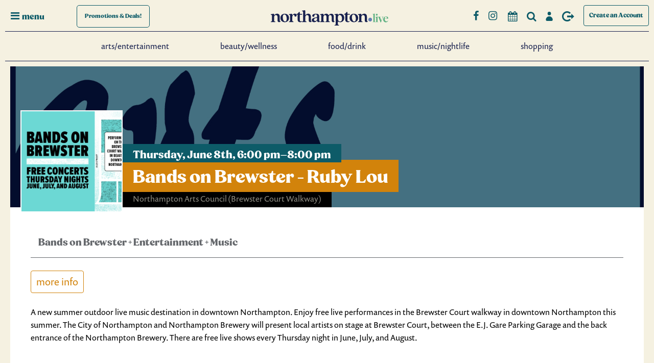

--- FILE ---
content_type: text/html; charset=UTF-8
request_url: https://northampton.live/events/ruby-lou
body_size: 11611
content:
<!DOCTYPE html>
<html data-color-scheme="noho" lang="en" class="disable-transitions">
<head>

    <!-- This forces IE Edge to remove IE Compatibility Settings -->
    <meta http-equiv="X-UA-Compatible" content="IE=edge">

            <meta charset="UTF-8">
    <title>Northampton MA Events - Find Out What&apos;s Happening and More</title>
    <base href="https://northampton.live/">

        <meta name="robots" content="index,follow">
    <meta name="description" content="">
    <meta name="generator" content="Contao Open Source CMS">
    
    <meta name="viewport" content="width=device-width,initial-scale=1.0">

    
    <meta name="viewport" content="width=device-width,initial-scale=1.0">
        <link rel="stylesheet" href="/assets/css/mobiscroll.jquery.min.css,select2.min.css,colorbox.min.css,photo...-22aab29a.css">        <link type="application/rss+xml" rel="alternate" href="https://northampton.live/share/full-feed.xml" title="Northampton.live Event Listings"><meta property="og:image" content="https://northampton.live/files/noho/assets/img/opengraph/northampton-live-og.jpg"><meta name="twitter:card" content="summary_large_image"><meta name="twitter:image" content="https://northampton.live/files/noho/assets/img/opengraph/northampton-live.jpg"><meta property="og:locale" content="en_US"><meta property="og:url" content="https://northampton.live/events/ruby-lou"><link rel="stylesheet" href="/assets/css/2c6e18bfd9ba.css?v=1769379841">
    <!-- Google Tag Manager -->
    <script>(function(w,d,s,l,i){w[l]=w[l]||[];w[l].push({'gtm.start':
                new Date().getTime(),event:'gtm.js'});var f=d.getElementsByTagName(s)[0],
            j=d.createElement(s),dl=l!='dataLayer'?'&l='+l:'';j.async=true;j.src=
            'https://www.googletagmanager.com/gtm.js?id='+i+dl;f.parentNode.insertBefore(j,f);
        })(window,document,'script','dataLayer','GTM-KBM63PW');</script>
    <!-- End Google Tag Manager -->


    <!-- Lucky Orange -->
    <script>
		window.__lo_site_id = 157209;

		(function() {
			var wa = document.createElement('script'); wa.type = 'text/javascript'; wa.async = true;
			wa.src = 'https://d10lpsik1i8c69.cloudfront.net/w.js';
			var s = document.getElementsByTagName('script')[0]; s.parentNode.insertBefore(wa, s);
		})();
    </script>
    <!-- End Lucky Orange -->

<link rel="stylesheet" href="https://use.typekit.net/bpe5htb.css">
<script src="https://kit.fontawesome.com/0218b1017d.js" crossorigin="anonymous"></script>

    
</head>
<body id="vee-body" class="insidePage listers"  data-vee-lightbox="{&quot;animationEffect&quot;:&quot;zoom&quot;,&quot;animationDuration&quot;:500,&quot;transitionEffect&quot;:&quot;fade&quot;,&quot;transitionDuration&quot;:366}" itemscope itemtype="http://schema.org/WebPage">


  
    <div id="offcanvas">
        <div class="inside">
            
<div id="offCanvas2020" class="node_wrapper ">
    
<div class="overlay overlay-genie" data-steps="m 701.56545,809.01175 35.16718,0 0,19.68384 -35.16718,0 z;m 698.9986,728.03569 41.23353,0 -3.41953,77.8735 -34.98557,0 z;m 687.08153,513.78234 53.1506,0 C 738.0505,683.9161 737.86917,503.34193 737.27015,806 l -35.90067,0 c -7.82727,-276.34892 -2.06916,-72.79261 -14.28795,-292.21766 z;m 403.87105,257.94772 566.31246,2.93091 C 923.38284,513.78233 738.73561,372.23931 737.27015,806 l -35.90067,0 C 701.32034,404.49318 455.17312,480.07689 403.87105,257.94772 z;M 51.871052,165.94772 1362.1835,168.87863 C 1171.3828,653.78233 738.73561,372.23931 737.27015,806 l -35.90067,0 C 701.32034,404.49318 31.173122,513.78234 51.871052,165.94772 z;m 52,26 1364,4 c -12.8007,666.9037 -273.2644,483.78234 -322.7299,776 l -633.90062,0 C 359.32034,432.49318 -6.6979288,733.83462 52,26 z;m 0,0 1439.999975,0 0,805.99999 -1439.999975,0 z">
<svg xmlns="http://www.w3.org/2000/svg" width="100%" height="100%" viewBox="0 0 1440 806" preserveAspectRatio="none">
	<path class="overlay-path" d="m 701.56545,809.01175 35.16718,0 0,19.68384 -35.16718,0 z"/>
</svg>
	<button type="button" class="overlay-close">Close</button>
<nav>
<!-- indexer::stop -->
<nav class="mod_navigation block" id="offcanvasNav">

  
  <a href="/events/ruby-lou#skipNavigation9" class="invisible">Skip navigation</a>

  
<ul class="level_1">
            <li><a href="/arts-entertainment" title="Live Music Northampton MA - Theater, Concerts, Dance Performances - Comedy Shows Western Mass - Karaoke Nights">Arts/Entertainment</a></li>
                <li><a href="/beauty-wellness" title="Beauty and Wellness Northampton MA - Western MA Spas | northampton.live">Beauty/Wellness</a></li>
                <li><a href="/food-drink" title="Restaurants Northampton MA - Bars Northampton Mass | northampton.live">Food/Drink</a></li>
                <li><a href="/music-nightlife" title="Live Music Northampton MA - Dancing, Karaoke, Theater - Comedy Shows Western MA | northampton.live">Music/Nightlife</a></li>
                <li><a href="/shopping" title="Shopping Northampton MA - Western MA Retail Shops | northampton.live">Shopping</a></li>
                <li><a href="/all-promotions" title="Promos/Deals">Promos/Deals</a></li>
      </ul>

  <span id="skipNavigation9" class="invisible"></span>

</nav>
<!-- indexer::continue -->
<div class="ce_genstart" id="offCanvasCategories">
<!-- indexer::stop -->
<div class="mod_nohocategorynav block">

            <h4 class="headline">Restaurants</h4>


    <div class="inner">
        <ul class="categoryNavUl">
                        <li class="categoryNavLi categoryNavItem categoryNavItem-american">

                                <a href="/food-drink/types/american" title="American">
                
                <span class="categoryNavName">American</span>

                                </a>
                            </li>
                        <li class="categoryNavLi categoryNavItem categoryNavItem-asian-indian">

                                <a href="/food-drink/types/asian-indian" title="Asian/Indian">
                
                <span class="categoryNavName">Asian/Indian</span>

                                </a>
                            </li>
                        <li class="categoryNavLi categoryNavItem categoryNavItem-bars-cocktails">

                                <a href="/food-drink/types/bars-cocktails" title="Bars/Cocktails">
                
                <span class="categoryNavName">Bars/Cocktails</span>

                                </a>
                            </li>
                        <li class="categoryNavLi categoryNavItem categoryNavItem-breakfast-brunch">

                                <a href="/food-drink/types/breakfast-brunch" title="Breakfast/Brunch">
                
                <span class="categoryNavName">Breakfast/Brunch</span>

                                </a>
                            </li>
                        <li class="categoryNavLi categoryNavItem categoryNavItem-breweries">

                                <a href="/food-drink/types/breweries" title="Breweries">
                
                <span class="categoryNavName">Breweries</span>

                                </a>
                            </li>
                        <li class="categoryNavLi categoryNavItem categoryNavItem-cafes-bakeries">

                                <a href="/food-drink/types/cafes-bakeries" title="Cafés/Bakeries">
                
                <span class="categoryNavName">Cafés/Bakeries</span>

                                </a>
                            </li>
                        <li class="categoryNavLi categoryNavItem categoryNavItem-desserts">

                                <a href="/food-drink/types/desserts" title="Desserts">
                
                <span class="categoryNavName">Desserts</span>

                                </a>
                            </li>
                        <li class="categoryNavLi categoryNavItem categoryNavItem-italian-pizza">

                                <a href="/food-drink/types/italian-pizza" title="Italian/Pizza">
                
                <span class="categoryNavName">Italian/Pizza</span>

                                </a>
                            </li>
                        <li class="categoryNavLi categoryNavItem categoryNavItem-locally-sourced">

                                <a href="/food-drink/types/locally-sourced" title="Locally Sourced">
                
                <span class="categoryNavName">Locally Sourced</span>

                                </a>
                            </li>
                        <li class="categoryNavLi categoryNavItem categoryNavItem-mexican">

                                <a href="/food-drink/types/mexican" title="Mexican">
                
                <span class="categoryNavName">Mexican</span>

                                </a>
                            </li>
                        <li class="categoryNavLi categoryNavItem categoryNavItem-more">

                                <a href="/food-drink/types/more" title="More">
                
                <span class="categoryNavName">More</span>

                                </a>
                            </li>
                        <li class="categoryNavLi categoryNavItem categoryNavItem-specialty">

                                <a href="/food-drink/types/specialty" title="Specialty">
                
                <span class="categoryNavName">Specialty</span>

                                </a>
                            </li>
                        <li class="categoryNavLi categoryNavItem categoryNavItem-vegan-friendly">

                                <a href="/food-drink/types/vegan-friendly" title="Vegan-friendly">
                
                <span class="categoryNavName">Vegan-friendly</span>

                                </a>
                            </li>
                        <li class="categoryNavLi categoryNavItem categoryNavItem-vegetarian">

                                <a href="/food-drink/types/vegetarian" title="Vegetarian-friendly">
                
                <span class="categoryNavName">Vegetarian-friendly</span>

                                </a>
                            </li>
                    </ul>
    </div>


</div>
<!-- indexer::continue -->

<!-- indexer::stop -->
<div class="mod_nohocategorynav block">

            <h4 class="headline">Retail</h4>


    <div class="inner">
        <ul class="categoryNavUl">
                        <li class="categoryNavLi categoryNavItem categoryNavItem-books">

                                <a href="/shopping/types/books" title="Books">
                
                <span class="categoryNavName">Books</span>

                                </a>
                            </li>
                        <li class="categoryNavLi categoryNavItem categoryNavItem-clothing">

                                <a href="/shopping/types/clothing" title="Clothing">
                
                <span class="categoryNavName">Clothing</span>

                                </a>
                            </li>
                        <li class="categoryNavLi categoryNavItem categoryNavItem-cosmetics-body-care">

                                <a href="/shopping/types/cosmetics-body-care" title="Cosmetics &amp; Body Care">
                
                <span class="categoryNavName">Cosmetics & Body Care</span>

                                </a>
                            </li>
                        <li class="categoryNavLi categoryNavItem categoryNavItem-electronics">

                                <a href="/shopping/types/electronics" title="Electronics">
                
                <span class="categoryNavName">Electronics</span>

                                </a>
                            </li>
                        <li class="categoryNavLi categoryNavItem categoryNavItem-footwear">

                                <a href="/shopping/types/footwear" title="Footwear">
                
                <span class="categoryNavName">Footwear</span>

                                </a>
                            </li>
                        <li class="categoryNavLi categoryNavItem categoryNavItem-furniture-home-decor">

                                <a href="/shopping/types/furniture-home-decor" title="Furniture &amp; Home Decor">
                
                <span class="categoryNavName">Furniture & Home Decor</span>

                                </a>
                            </li>
                        <li class="categoryNavLi categoryNavItem categoryNavItem-gifts">

                                <a href="/shopping/types/gifts" title="Gifts">
                
                <span class="categoryNavName">Gifts</span>

                                </a>
                            </li>
                        <li class="categoryNavLi categoryNavItem categoryNavItem-groceries-food">

                                <a href="/shopping/types/groceries-food" title="Groceries &amp; Food">
                
                <span class="categoryNavName">Groceries & Food</span>

                                </a>
                            </li>
                        <li class="categoryNavLi categoryNavItem categoryNavItem-jewelry">

                                <a href="/shopping/types/jewelry" title="Jewelry">
                
                <span class="categoryNavName">Jewelry</span>

                                </a>
                            </li>
                        <li class="categoryNavLi categoryNavItem categoryNavItem-music-41">

                                <a href="/shopping/types/music-41" title="Music/Instruments">
                
                <span class="categoryNavName">Music/Instruments</span>

                                </a>
                            </li>
                        <li class="categoryNavLi categoryNavItem categoryNavItem-pets">

                                <a href="/shopping/types/pets" title="Pets">
                
                <span class="categoryNavName">Pets</span>

                                </a>
                            </li>
                        <li class="categoryNavLi categoryNavItem categoryNavItem-sports-outdoor">

                                <a href="/shopping/types/sports-outdoor" title="Sports &amp; Outdoor">
                
                <span class="categoryNavName">Sports & Outdoor</span>

                                </a>
                            </li>
                        <li class="categoryNavLi categoryNavItem categoryNavItem-stationery-hobby">

                                <a href="/shopping/types/stationery-hobby" title="Stationery &amp; Hobby">
                
                <span class="categoryNavName">Stationery & Hobby</span>

                                </a>
                            </li>
                        <li class="categoryNavLi categoryNavItem categoryNavItem-toys-kids">

                                <a href="/shopping/types/toys-kids" title="Toys &amp; Kids">
                
                <span class="categoryNavName">Toys & Kids</span>

                                </a>
                            </li>
                    </ul>
    </div>


</div>
<!-- indexer::continue -->
</div>
<div class="ce_genstart" id="offCanvasOtherTop">
<div class="ce_hyperlink otherLink block">

        

          <a href="/calendar" class="hyperlink_txt" title="Full Event Calendar">Full Event Calendar</a>
      

</div>

<div class="ce_hyperlink otherLink block">

        

          <a href="/content" class="hyperlink_txt" title="Interviews with Local Businesses">Interviews with Local Businesses</a>
      

</div>

<div class="ce_hyperlink otherLink block">

        

          <a href="/search" class="hyperlink_txt" title="Search">Search</a>
      

</div>
</div>
<div class="ce_genstart" id="offCanvasOtherBottom">
<div class="ce_hyperlink otherLink block">

        

          <a href="/login" class="hyperlink_txt" title="Login/Sign up">Login/Sign up</a>
      

</div>

<div class="ce_hyperlink otherLink block">

        

          <a href="/site-map" class="hyperlink_txt" title="Other pages">Other pages</a>
      

</div>

<div class="otherLink">
	<p>Sign up for our Newsletter:</p>
</div>
<!-- indexer::stop -->
<div class="mod_form newsletterSignup block">

  
      <form method="post" enctype="application/x-www-form-urlencoded" id="newsletterSignup" novalidate>
  <div class="formbody">
              <input type="hidden" name="FORM_SUBMIT" value="auto_form_11">
      <input type="hidden" name="REQUEST_TOKEN" value="aae026c56951713724d.kuQlxGAMkVyn4E8x67cQELbptwfSrPeTFmxyswgFQBs.xLsTjS1eySjTsw5cjtBGIt-wxVDhlZTbJRsIxD5QK32qp3WLL1_OFOCHJA">
              
<input type="hidden" name="form_date" value="01-25-2026">
    
<div class="widget widget-explanation explanation">
  <h2>Sign up for our newsletter</h2></div>

<div class="widget widget-text mandatory">
    
    
  <input type="email" name="email" id="ctrl_86" class="text mandatory" value="" required placeholder="Email Address">
</div>

<div class="widget widget-captcha mandatory">
    
    
  <input type="text" name="captcha_237" id="ctrl_237" class="captcha mandatory" value="" aria-describedby="captcha_text_237" maxlength="2" required>
  <span id="captcha_text_237" class="captcha_text">&#80;&#x6C;&#101;&#x61;&#115;&#x65;&#32;&#x61;&#100;&#x64;&#32;&#x32;&#32;&#x61;&#110;&#x64;&#32;&#x36;&#46;</span>
  <input type="hidden" name="captcha_237_hash" value="">

      <div style="display:none">
      <label for="ctrl_237_hp">Do not fill in this field</label>
      <input type="text" name="captcha_237_name" id="ctrl_237_hp" value="">
    </div>
          <script src="/_contao/captcha/en" data-id="237" data-name="captcha_237" async></script>
      
</div>

<div class="widget widget-submit">
    
        <button type="submit" id="ctrl_87" class="submit">Submit</button>
  </div>
  </div>
</form>
  
</div>
<!-- indexer::continue -->

  <script>
    document.currentScript.previousElementSibling.querySelector('form')?.addEventListener('submit', e => {
      // Prevent double form submission
      if (e.submitter) {
        setTimeout(() => e.submitter.disabled = true);
        setTimeout(() => e.submitter.disabled = false, 30000);
      }
    });
  </script>
</div>

</nav>
</div></div>
        </div>
    </div>

<div id="wrapper">

                <header id="header">
            <div class="inside">
                

<div id="hamburger"><i class="icon-menu"></i><span class="menuText">menu</span></div>
<div id="promoButton">
	<a href="/all-promotions"><span class="content">Promotions <span class="extra">& Deals!</span></span></a>
</div><div class="ce_genstart" id="logo">
<div class="logoWrapper">
<div id="logoNorthampton">
<a href="/">

<svg version="1.1" id="Layer_1" xmlns="http://www.w3.org/2000/svg" xmlns:xlink="http://www.w3.org/1999/xlink" x="0px" y="0px"
	 viewBox="0 0 260.7 33.5" style="enable-background:new 0 0 260.7 33.5;" xml:space="preserve">
<style type="text/css">
	.st0{fill:#1B214D;}
	.st1{fill:#62B284;}
	.st2{fill:#637FB3;}
</style>
<g>
	<path class="st0" d="M15,22.5v-7.2c0-2.7-1.3-4.8-3.8-4.8c-2.5,0-3.9,2.1-3.9,4.8v6.9c0,1.8,0.7,2.4,2.5,2.5V26H0v-1.2
		c1.9-0.2,2.5-0.7,2.5-2.5v-10c0-1.8-0.8-2.3-2.5-2.1V8.8l5.5-1C6.7,7.6,7.3,8.1,7.3,9c0,1.4,0.6,1.8,1.1,1.2c0.8-1,2.3-2.6,5.5-2.6
		c2.9,0,5.9,1.4,5.9,6.8v8.1c0,1.3,0.7,1.9,1.8,1.5v0.7c-0.5,1-1.8,1.4-3,1.4C16.5,26.2,15,25.1,15,22.5z"/>
	<path class="st0" d="M21.4,16.9c0-6.1,4.6-9.2,9.5-9.2c4.9,0,9.5,3.2,9.5,9.3c0,6.1-4.6,9.2-9.5,9.2C26,26.2,21.4,23,21.4,16.9z
		 M31.7,24.7c2.1,0,3.6-1.8,3.6-6.1c0-5-2-9.4-5.2-9.4c-2.1,0-3.6,1.8-3.6,6.1C26.5,20.3,28.6,24.7,31.7,24.7z"/>
	<path class="st0" d="M42.7,22.2v-10c0-1.8-0.8-2.3-2.5-2.1V8.8l5.5-1c1.1-0.2,1.7,0.3,1.7,1.2v0.8c0,0.7,0.6,0.8,1.1,0.2
		c0.9-1,2.3-2.5,4.8-2.5c2.6,0,4.1,1.7,4.1,3.6c0,1.7-1.1,2.9-2.9,2.9c-3.3,0-1-4-3.6-4c-1.9,0-3.4,2.1-3.4,7.2v4.8
		c0,1.8,0.7,2.4,2.7,2.5V26h-10v-1.2C42.1,24.6,42.7,24,42.7,22.2z"/>
	<path class="st0" d="M59.5,20.8v-9.7c0-1.2-0.3-1.5-1.1-1.5h-1.8V8.6c2.8-0.8,4.3-2.2,5.5-4.3c0.2-0.4,0.5-0.5,0.9-0.5h0.6
		c0.4,0,0.7,0.3,0.7,0.7l0,2.6c0,0.8,0.4,1.1,2.3,1.1h2.8v1.8l-2.8-0.2c-1.9-0.1-2.3,0.2-2.3,1.5v9.3c0,2.3,0.3,3.7,2.3,3.7
		c0.7,0,1.5-0.2,2.1-0.7c0.5,0.6,0.6,1,0.2,1.3c-0.8,0.8-2.2,1.3-4,1.3C61.6,26.2,59.5,24.4,59.5,20.8z"/>
	<path class="st0" d="M84.2,22.5v-7.2c0-2.7-1.3-4.8-3.8-4.8c-2.5,0-3.9,2.1-3.9,4.8v6.9c0,1.8,0.7,2.4,2.5,2.5V26h-9.8v-1.2
		c1.9-0.2,2.5-0.7,2.5-2.5V4.4c0-1.8-0.8-2.3-2.5-2.1V1.1l5.5-1c1.1-0.2,1.7,0.3,1.7,1.4V9c0,1.4,0.6,1.8,1.1,1.2
		c0.8-1,2.3-2.6,5.5-2.6c2.9,0,5.9,1.4,5.9,6.8v8.1c0,1.3,0.7,1.9,1.8,1.5v0.7c-0.5,1-1.8,1.4-3,1.4C85.7,26.2,84.2,25.1,84.2,22.5z
		"/>
	<path class="st0" d="M90.9,21.8c0-3.2,2.7-5.2,10.4-6.3c1.1-0.2,1.4-0.4,1.4-1.5v-0.6c0-2.9-0.9-4.3-3.2-4.3
		c-4.5,0-1.1,5.3-5.2,5.3c-1.6,0-2.3-1-2.3-2.3c0-3.1,4.3-4.4,8.7-4.4c4.7,0,6.8,1.7,6.8,7.2v7.6c0,1.3,0.5,1.9,1.6,1.5v0.7
		c-0.5,1-1.7,1.4-2.9,1.4c-2.2,0-3.3-1.3-3.4-2.7c0-0.5-0.4-0.6-0.7-0.1c-1.1,1.4-3.2,2.9-6,2.9C93.4,26.2,90.9,24.9,90.9,21.8z
		 M98.6,23.6c2.4,0,4.2-1.9,4.2-4.4v-1c0-0.9-0.3-1.3-1.6-1.2c-4.4,0.4-5.4,2.4-5.4,3.9C95.8,22.3,96.6,23.6,98.6,23.6z"/>
	<path class="st0" d="M135.1,22.5v-7.2c0-2.8-1.1-4.8-3.3-4.8c-2.3,0-3.5,2.1-3.5,4.8v6.9c0,1.8,0.7,2.4,2.5,2.5V26h-9.7v-1.2
		c1.8-0.2,2.5-0.7,2.5-2.5v-6.9c0-2.8-1.1-4.8-3.3-4.8c-2.3,0-3.5,2.1-3.5,4.8v6.9c0,1.8,0.7,2.4,2.4,2.5V26h-9.7v-1.2
		c1.9-0.2,2.5-0.7,2.5-2.5v-10c0-1.8-0.8-2.3-2.5-2.1V8.8l5.5-1c1.1-0.2,1.7,0.3,1.7,1.2c0,1.4,0.6,1.7,1.1,1.2
		c0.9-1,2.3-2.6,5.2-2.6c1.5,0,3.4,0.5,4.5,2.3c0.5,0.8,1,1,1.5,0.4c1.3-1.5,2.8-2.6,5.3-2.6c2.8,0,5.5,1.4,5.5,7v7.9
		c0,1.3,0.7,1.9,1.8,1.5v0.7c-0.5,1-1.8,1.4-3,1.4C136.6,26.2,135.1,25.1,135.1,22.5z"/>
	<path class="st0" d="M144,29.8V12.2c0-1.8-0.8-2.3-2.5-2.1V8.8l5.5-1c1.1-0.2,1.7,0.3,1.7,1.3v0.4c0,0.6,0.4,0.8,0.9,0.3
		c0.8-0.8,2.7-2.1,5.4-2.1c4.2,0,7.9,3.3,7.9,9c0,6.2-4.3,9.5-8.7,9.5c-2.6,0-4-1.1-4.7-1.1c-0.6,0-0.8,0.5-0.8,1.9v2.9
		c0,1.7,0.7,2.3,2.7,2.5v1.2h-10v-1.2C143.4,32.1,144,31.6,144,29.8z M153.8,24.7c2.8,0,4.2-2.5,4.2-6.3c0-4.4-1.9-8-5.1-8
		c-1.8,0-4,1.1-4,5.4v3.1C148.8,23.4,151.7,24.7,153.8,24.7z"/>
	<path class="st0" d="M165.2,20.8v-9.7c0-1.2-0.3-1.5-1.1-1.5h-1.8V8.6c2.8-0.8,4.3-2.2,5.5-4.3c0.2-0.4,0.5-0.5,0.9-0.5h0.6
		c0.4,0,0.7,0.3,0.7,0.7l0,2.6c0,0.8,0.4,1.1,2.3,1.1h2.8v1.8l-2.8-0.2c-1.9-0.1-2.3,0.2-2.3,1.5v9.3c0,2.3,0.3,3.7,2.3,3.7
		c0.7,0,1.5-0.2,2.1-0.7c0.5,0.6,0.6,1,0.2,1.3c-0.8,0.8-2.2,1.3-4,1.3C167.3,26.2,165.2,24.4,165.2,20.8z"/>
	<path class="st0" d="M174.8,16.9c0-6.1,4.6-9.2,9.5-9.2c4.9,0,9.5,3.2,9.5,9.3c0,6.1-4.6,9.2-9.5,9.2
		C179.4,26.2,174.8,23,174.8,16.9z M185.1,24.7c2.1,0,3.6-1.8,3.6-6.1c0-5-2-9.4-5.2-9.4c-2.1,0-3.6,1.8-3.6,6.1
		C179.9,20.3,182,24.7,185.1,24.7z"/>
	<path class="st0" d="M208.6,22.5v-7.2c0-2.7-1.3-4.8-3.8-4.8c-2.5,0-3.9,2.1-3.9,4.8v6.9c0,1.8,0.7,2.4,2.5,2.5V26h-9.8v-1.2
		c1.9-0.2,2.5-0.7,2.5-2.5v-10c0-1.8-0.8-2.3-2.5-2.1V8.8l5.5-1c1.1-0.2,1.7,0.3,1.7,1.2c0,1.4,0.6,1.8,1.1,1.2
		c0.8-1,2.3-2.6,5.5-2.6c2.9,0,5.9,1.4,5.9,6.8v8.1c0,1.3,0.7,1.9,1.8,1.5v0.7c-0.5,1-1.8,1.4-3,1.4
		C210.1,26.2,208.6,25.1,208.6,22.5z"/>
</g>
<g>
	<path class="st1" d="M226.1,25.6l0.5,0c0.8-0.1,1-0.1,1-0.5V11c0-1.3-0.2-1.6-0.9-1.8l-0.8-0.3l0-0.3l4.9-1.3v17.8
		c0,0.2,0.2,0.3,1.2,0.4l0.4,0l0.1,0.4H226L226.1,25.6z"/>
	<path class="st1" d="M232.1,25.6l0.5,0c0.8-0.1,1.1-0.1,1.1-0.5v-7.4c0-1.7-0.2-1.9-1.2-2.2l-0.6-0.1l0-0.3l4.9-1.4v11.5
		c0,0.2,0.2,0.3,1.3,0.4l0.4,0l0.1,0.4h-6.6L232.1,25.6z M233.1,9.8c0-1,0.7-2,2-2c1.3,0,2,1,2,2c0,0.9-0.7,2-2,2
		C233.9,11.8,233.1,10.8,233.1,9.8z"/>
	<path class="st1" d="M239.2,16c-0.4-1.1-0.6-1.3-1.5-1.4l-0.5-0.1l-0.1-0.4h7l-0.1,0.4l-0.6,0.1c-0.9,0.1-1.1,0.4-0.8,1.2l2.8,7
		l2-5.3c0.9-2.3,0.6-2.7-0.9-2.9l-0.6-0.1l-0.1-0.4h5l-0.1,0.4l-0.5,0.1c-1.1,0.1-1.3,0.5-2.3,3.1l-3.4,8.7h-1.1L239.2,16z"/>
	<path class="st1" d="M249.4,20.3c0-3.8,2.8-6.7,6.5-6.7c3,0,4.7,1.8,4.7,4c0,0.2,0,0.5-0.1,0.8c0,0-7.1-0.1-7.7-0.1
		c-0.1,0.3-0.1,0.8-0.1,1c0,3,1.7,5.1,4.1,5.1c1.5,0,2.6-0.6,3.5-2l0.3,0.2c-1.1,2.5-2.9,3.9-5.5,3.9
		C251.8,26.5,249.4,23.9,249.4,20.3z M257.4,17.8c0-1.8-0.5-3.6-1.9-3.6c-1.3,0-2.5,1.4-2.7,3.6L257.4,17.8z"/>
</g>
<g>
	<path class="st2" d="M216.3,20.5c0-2.2,1.8-4.1,4.2-4.1c2.4,0,4.1,1.9,4.1,4.1c0,2.2-1.8,4.2-4.1,4.2
		C218.2,24.7,216.3,22.7,216.3,20.5z"/>
</g>
</svg>

</a>
</div>
</div></div>
<!-- indexer::stop --><div class="ce_genstart" id="navButtons">
<div id="followButtons">
	<a href="https://www.facebook.com/northamptonMAlive" target="_blank" title="Northampton.Live Facebook Page">
	<i class="addthis_follow_button icon-facebook-1" data-service="facebook" data-username="NorthamptonMAlive"></i>
	</a>
	<a href="https://www.instagram.com/northampton.live" target="_blank" title="Northampton.Live Facebook Page">
	<i class="addthis_follow_button icon-instagram" data-service="instagram" data-username="northampton.live"></i>
	</a>
</div>

<div class="ce_hyperlink navButtonLink"  id="calendarLink">
    <span class="pretext">Check Out the Full Calendar </span><a href="/calendar" class="hyperlink_txt" title="Full Calendar"><i class="block"><span>Full Calendar</span></i></a> <span class="posttext"></span>
</div>

<div class="ce_hyperlink navButtonLink"  id="searchLink">
<a href="/search" class="hyperlink_txt" title="Search"><i class="block"><span>Search</span></i></a>
</div>

<div class="ce_hyperlink navButtonLink"  id="loginLink">
<a href="/login" class="hyperlink_txt" title="Login"><i class="block"><span>Login</span></i></a>
</div>

<!-- indexer::stop -->
<div class="ce_hyperlink navButtonLink"  id="logoutLink">
<a href="/logout" class="hyperlink_txt" title="Logout"><i class="block"><span>Logout</span></i></a>
</div>
<!-- indexer::continue -->

<div class="ce_hyperlink block" id="submitEventLink">

        

          <a href="/account/profile" class="hyperlink_txt" title="Create an Account">Create an Account</a>
      

</div>
</div>
<!-- indexer::continue --><!-- indexer::stop --><div class="ce_genstart" id="menuItems">
<div class="ce_hyperlink menuLink block">

        

          <a href="/arts-entertainment" class="hyperlink_txt" title="Arts/Entertainment">Arts/Entertainment</a>
      

</div>

<div class="ce_hyperlink menuLink block">

        

          <a href="/beauty-wellness" class="hyperlink_txt" title="Beauty/Wellness">Beauty/Wellness</a>
      

</div>

<div class="ce_hyperlink menuLink block">

        

          <a href="/food-drink" class="hyperlink_txt" title="Food/Drink">Food/Drink</a>
      

</div>

<div class="ce_hyperlink menuLink block">

        

          <a href="/music-nightlife" class="hyperlink_txt" title="Music/Nightlife">Music/Nightlife</a>
      

</div>

<div class="ce_hyperlink menuLink last block">

        

          <a href="/shopping" class="hyperlink_txt" title="Shopping">Shopping</a>
      

</div>
</div>
<!-- indexer::continue -->            </div>
        </header>
        
    
        <div id="container">

                <main id="main" class="vee-layout-main" itemscope itemtype="http://schema.org/WebPageElement" itemprop="mainContentOfPage">
            <div class="inside vee-layout-main__inside">
                

  <div class="mod_article rhyme_article_266 block" id="article-266">
    
          
<div class="mod_nohoeventreader eventDetail block" id="eventReader">

        

<div class="event layout_teaser " itemscope itemtype="http://schema.org/Event">

	    <div class="header">

        <div class="inner_row">
            <div class="rel">
                                    <div class="imageInset">
                        
<figure class="image_container">
    
            
<picture>
                        <source srcset="/assets/images/n/BandsOnBrewster-wide-agbd5bnz7e7r5nx.png" media="(min-width:0px)">
            
    <img src="/assets/images/2/BandsOnBrewster-wide-0smw9fpzt7t2szq.png" alt="BandsOnBrewster Wide" loading="lazy" itemprop="image">

    </picture>
    
    
    </figure>
                    </div>
                
                <div class="info">
                    <p class="time"><time datetime="2023-06-08T18:00:00-04:00" itemprop="startDate">Thursday,  June 8th, 6:00 pm–8:00 pm</time></p>
                    <h2 itemprop="name">Bands on Brewster - Ruby Lou</h2>
                                            <p class="location" itemprop="location" itemscope itemtype="http://schema.org/Place">
                            <span itemprop="name">Northampton Arts Council</span>
                                                            <span itemprop="address" itemscope itemtype="http://schema.org/PostalAddress">(Brewster Court Walkway)</span>
                                <span class="invisible" itemprop="streetAddress">240 Main Street #1</span>
                                <span class="invisible" itemprop="addressLocality">Northampton</span>
                                <span class="invisible" itemprop="postalCode">01060</span>
                                <span class="invisible" itemprop="addressRegion">MA</span>
                                <span class="invisible" itemprop="addressCountry">US</span>
                                                    </p>
                                    </div>
            </div>
        </div>

                    
<figure class="businessBg image_container">

    
        
<picture>
                        <source srcset="/assets/images/j/NAC%20Logo%20Color-qwvttnvyyv6vqtr.jpg" media="(min-width:641px) and (min-height:0px) and (max-height:768px)">
                                <source srcset="/assets/images/2/NAC%20Logo%20Color-bt4xhnj7d3w78vz.jpg" media="(min-width:1201px)">
                                <source srcset="/assets/images/8/NAC%20Logo%20Color-fg0n4mv2qn5tg9b.jpg" media="(min-width:961px) and (max-width:1200px)">
                                <source srcset="/assets/images/p/NAC%20Logo%20Color-vn894awp23j1gcq.jpg" media="(min-width:769px) and (max-width:960px)">
                                <source srcset="/assets/images/z/NAC%20Logo%20Color-2krkj7z7wtg7nje.jpg" media="(min-width:601px) and (max-width:768px)">
                                <source srcset="/assets/images/r/NAC%20Logo%20Color-2e8wbw8zre7m4y6.jpg" media="(min-width:481px) and (max-width:600px)">
                                <source srcset="/assets/images/b/NAC%20Logo%20Color-hb3a5hd8pjh8cn0.jpg" media="(min-width:0px) and (max-width:480px)">
            
    <img src="/files/memberDirectories/nohoarts/NAC%20Logo%20Color.jpg" alt="NAC%20Logo%20Color" loading="lazy" itemprop="image">

    </picture>

        
    
</figure>

        
    </div>

    <div class="details">

        <div class="categories">
                            <span class="category bands-on-brewster">Bands on Brewster</span>
                <span class="ampersand">+</span>                            <span class="category entertainment">Entertainment</span>
                <span class="ampersand">+</span>                            <span class="category music">Music</span>
                                    </div>

        <div class="specifics">
                                        <div class="contact"><a class="contact" href="https://www.northamptonartscouncil.org/2023/05/bands-on-brewster-2023-schedule.html" target="_blank">More Info</a></div>
            
                                            </div>

        <div class="ce_text block" itemprop="description">
            <p>A new summer outdoor live music destination in downtown Northampton. Enjoy free live performances in the Brewster Court walkway in downtown Northampton this summer. The City of Northampton and Northampton Brewery will present local artists on stage at Brewster Court, between the E.J. Gare Parking Garage and the back entrance of the Northampton Brewery. There are free live shows every Thursday night in June, July, and August.</p>                    </div>
    </div>

</div>



<!-- indexer::stop -->
<p class="back"><a href="" title=""></a></p>
<!-- indexer::continue -->


</div>
    
      </div>

            </div>
                    </main>
        
                        
                        
    </div>
    
    
                <footer id="footer" class="vee-layout-footer" itemscope itemtype="http://schema.org/WPFooter">
            <div class="inside vee-layout-footer__inside">
                

<!-- indexer::stop -->
<nav class="mod_customnav block" id="footerNav1">

  
  <a href="/events/ruby-lou#skipNavigation121" class="invisible">Skip navigation</a>

  
<ul class="level_1">
            <li><a href="/login" title="Login">Login</a></li>
                <li><a href="/account/event-submission" title="Submit an Event - Northampton Mass">Submit an Event</a></li>
                <li><a href="/arts-entertainment" title="Arts &amp; Entertainment Northampton Mass - Rock Shows, Comedy, Theater">Arts & Entertainment</a></li>
                <li><a href="/beauty-wellness" title="Beauty &amp; Wellness">Beauty & Wellness</a></li>
                <li><a href="/food-drink" title="Food &amp; Drink">Food & Drink</a></li>
                <li><a href="/music-nightlife" title="Music &amp; Nightlife">Music & Nightlife</a></li>
                <li><a href="/shopping" title="Shopping Northampton Mass - Retail Therapy - Unique Gifts">Shopping & Retail</a></li>
      </ul>

  <span id="skipNavigation121" class="invisible"></span>

</nav>
<!-- indexer::continue -->

<!-- indexer::stop -->
<nav class="mod_customnav block" id="footerNav2">

  
  <a href="/events/ruby-lou#skipNavigation122" class="invisible">Skip navigation</a>

  
<ul class="level_1">
            <li><a href="/places-to-stay" title="Places to Stay in Northampton, MA | Hotels located in the Northampton MA area">Places to Stay</a></li>
                <li><a href="/where-to-park" title="Where to Park in Northampton, MA | Parking Lots in Northampton MA | Northampton MA Event Parking">Where to Park</a></li>
                <li><a href="/content" title="Northampton Mass Retail, Restaurants, Businesses, and Events - Blog">News & Articles</a></li>
                <li><a href="/privacy-policy" title="Privacy Policy for Northampton, MA northampton.live website">Privacy Policy</a></li>
                <li><a href="/contact" title="Contact">Contact</a></li>
      </ul>

  <span id="skipNavigation122" class="invisible"></span>

</nav>
<!-- indexer::continue -->
<div class="ce_genstart" id="footerLogos">
<div class="ce_image block" id="dnaLogo">

        

  
<figure class="image_container vee-image-hover">
            <a href="http://www.northamptondna.com/" target="_blank" rel="noreferrer noopener">
    
            

    <img src="/files/noho/assets/img/layout/DNA-NEW.jpg" width="265" height="97" alt="Downtown Northampton Association" itemprop="image">

    
            </a>
    
    </figure>


</div>

<div class="ce_image block" id="chamberLogo">

        

  
<figure class="image_container vee-image-hover">
            <a href="https://www.northamptonchamber.com/" target="_blank" rel="noreferrer noopener">
    
            

    <img src="/files/noho/assets/img/layout/chamber-NEW.jpg" width="265" height="97" alt="Greater Northampton Chamber of Commerce" itemprop="image">

    
            </a>
    
    </figure>


</div>
</div>

<div class="ce_text block" id="webDev">

        

      <p>Website designed, developed, and managed by <a href="https://rhyme.digital/" target="_blank" rel="noopener">Rhyme.Digital</a></p>  
  
  

</div>
            </div>
        </footer>
        
</div>


  
    <div id="global_content">
        <div class="inside">
            

<div id="spinner"><div class="lds-ring"><div></div><div></div><div></div><div></div></div></div>        </div>
    </div>

<script src="/assets/js/jquery.min.js-c31f118d.js"></script><script src="https://cdnjs.cloudflare.com/ajax/libs/history.js/1.8/native.history.min.js" integrity="sha512-LW9lY12yhdxezhOnfueR/bF7GdraV3ZCZpdTTUqrq6ifCsp4wmnlBbw8/qTjs+9jqLXZn+cBVYN9rlQz52UVkA==" crossorigin="anonymous"></script><script src="assets/app/js/vendor/modernizr.min.js"></script><script src="assets/app/js/vendor/snap-svg/dist/snap.svg-min.js"></script><script src="assets/app/js/vendor/mobiscroll/js/mobiscroll.jquery.min.js"></script><script src="assets/app/js/vendor/slideReveal/dist/jquery.slidereveal.min.js"></script><script src="assets/jquery-ui/js/jquery-ui.min.js"></script><script src="vendor/select2/select2/dist/js/select2.min.js"></script><script src="assets/app/js/rhyme.facebook.js"></script><script src="assets/app/js/noho.util.js"></script><script src="assets/app/js/noho.general.js"></script><script src="assets/app/js/noho.forms.js"></script><script src="assets/app/js/noho.paypal.js"></script><script src="assets/app/js/noho.menu.js"></script><script src="assets/app/js/noho.social.js"></script><script src="assets/app/js/noho.analytics.js"></script><div id="nohoModal" class="modal-mask invisible">
    <div class="modal">
        <div class="inner">
            <button class="closeButton" aria-label="Close" onclick="this.blur(); return Noho.General.closeDefaultModal();"></button>
            <div class="modal-body">
                <div class="content">
                </div>
            </div>
        </div>
    </div>
</div>
<script>
    jQuery(function($) {
        $(document).accordion({
            // Put custom options here
            heightStyle: 'content',
            header: '.toggler',
            collapsible: true,
            create: function(event, ui) {
                ui.header.addClass('active');
                $('.toggler').attr('tabindex', 0);
            },
            activate: function(event, ui) {
                ui.newHeader.addClass('active');
                ui.oldHeader.removeClass('active');
                $('.toggler').attr('tabindex', 0);
            }
        });
    });
</script>

<script src="/assets/colorbox/js/colorbox.min.js?v=1.6.4.2"></script>
<script>
  jQuery(function($) {
    $('a[data-lightbox]').map(function() {
      $(this).colorbox({
        // Put custom options here
        loop: false,
        rel: $(this).attr('data-lightbox'),
        maxWidth: '95%',
        maxHeight: '95%'
      });
    });
  });
</script>
<script src="system/modules/rhyme_photoswipe/vendor/photoswipe/4.1.0/dist/photoswipe.min.js"></script><script src="system/modules/rhyme_photoswipe/vendor/photoswipe/4.1.0/dist/photoswipe-ui-default.min.js"></script><script src="system/modules/rhyme_photoswipe/assets/js/rhyme.photoswipe.js"></script><img src="/_contao/check_cookies" width="1" height="1" class="invisible" alt aria-hidden="true" onload="this.parentNode.removeChild(this)"><script src="/_contao/request_token_script" async></script>
<script id="mcjs">!function(c,h,i,m,p){m=c.createElement(h),p=c.getElementsByTagName(h)[0],m.async=1,m.src=i,p.parentNode.insertBefore(m,p)}(document,"script","https://chimpstatic.com/mcjs-connected/js/users/bdb7b1da4163cd15f25cb1e14/074b05e08652c27111c35a48f.js");</script>
<script type="application/ld+json">
{
    "@context": "https:\/\/schema.org",
    "@graph": [
        {
            "@type": "WebPage"
        },
        {
            "@id": "#\/schema\/image\/b5685618-008d-11ee-bbd5-f23c93e23b34",
            "@type": "ImageObject",
            "contentUrl": "\/assets\/images\/2\/BandsOnBrewster-wide-0smw9fpzt7t2szq.png"
        },
        {
            "@id": "#\/schema\/events\/17262",
            "@type": "Event",
            "description": "A new summer outdoor live music destination in downtown Northampton. Enjoy free live performances in the Brewster Court walkway in downtown Northampton this summer. The City of Northampton and Northampton Brewery will present local artists on stage at Brewster Court, between the E.J. Gare Parking Garage and the back entrance of the Northampton Brewery. There are free live shows every Thursday night in June, July, and August.",
            "endDate": "2023-06-08T20:00:00-04:00",
            "location": {
                "@type": "Place",
                "address": {
                    "@type": "PostalAddress",
                    "description": "Brewster Court Walkway"
                },
                "name": "Northampton Arts Council"
            },
            "name": "Bands on Brewster - Ruby Lou",
            "startDate": "2023-06-08T18:00:00-04:00",
            "url": "https:\/\/www.northamptonartscouncil.org\/2023\/05\/bands-on-brewster-2023-schedule.html"
        }
    ]
}
</script>
<script type="application/ld+json">
{
    "@context": "https:\/\/schema.contao.org",
    "@graph": [
        {
            "@type": "Page",
            "fePreview": false,
            "groups": [],
            "noSearch": false,
            "pageId": 106,
            "protected": false,
            "title": "Northampton MA Events - Find Out What's Happening and More"
        }
    ]
}
</script>
<!-- Google Tag Manager (noscript) -->
<noscript><iframe src="https://www.googletagmanager.com/ns.html?id=GTM-KBM63PW"
                  height="0" width="0" style="display:none;visibility:hidden"></iframe></noscript>
<!-- End Google Tag Manager (noscript) -->
</body>
</html>

--- FILE ---
content_type: text/css
request_url: https://northampton.live/assets/css/mobiscroll.jquery.min.css,select2.min.css,colorbox.min.css,photo...-22aab29a.css
body_size: 64387
content:
.mbsc-cloak{visibility:hidden !important}.mbsc-empty{text-align:center;margin:3em;color:inherit}.mbsc-empty h3{margin:.666666em 0;padding:0;color:inherit;font-size:1.5em;font-weight:normal;font-family:inherit}.mbsc-empty p{margin:1em 0;padding:0;font-size:1em;line-height:1.5}.mbsc-anim-trans .mbsc-fr-scroll{overflow:hidden}.mbsc-anim-trans-flip .mbsc-fr-persp,.mbsc-anim-trans-swing .mbsc-fr-persp{-webkit-perspective:1000px;perspective:1000px}.mbsc-anim-trans .mbsc-fr-popup,.mbsc-anim-trans .mbsc-fr-overlay{-webkit-animation-fill-mode:forwards;animation-fill-mode:forwards}.mbsc-anim-in .mbsc-fr-popup,.mbsc-anim-in .mbsc-fr-overlay{-webkit-animation-timing-function:ease-out;-webkit-animation-duration:225ms;animation-timing-function:ease-out;animation-duration:225ms}.mbsc-anim-out .mbsc-fr-popup,.mbsc-anim-out .mbsc-fr-overlay{-webkit-animation-timing-function:ease-in;-webkit-animation-duration:195ms;animation-timing-function:ease-in;animation-duration:195ms}.mbsc-anim-in .mbsc-fr-overlay{-webkit-animation-name:mbsc-anim-f-in;animation-name:mbsc-anim-f-in}.mbsc-anim-out .mbsc-fr-overlay{-webkit-animation-name:mbsc-anim-f-out;animation-name:mbsc-anim-f-out}.mbsc-anim-flip,.mbsc-anim-swing,.mbsc-anim-slidehorizontal,.mbsc-anim-slidevertical,.mbsc-anim-slidedown,.mbsc-anim-slideup,.mbsc-anim-fade{-webkit-backface-visibility:hidden;-webkit-transform:translateX(0);backface-visibility:hidden;transform:translateX(0)}.mbsc-anim-swing,.mbsc-anim-slidehorizontal,.mbsc-anim-slidevertical,.mbsc-anim-slidedown,.mbsc-anim-slideup,.mbsc-anim-fade{-webkit-transform-origin:0 0;transform-origin:0 0}.mbsc-anim-flip,.mbsc-anim-pop{-webkit-transform-origin:50% 50%;transform-origin:50% 50%}.mbsc-anim-in .mbsc-anim-pop{opacity:1;-webkit-animation-name:mbsc-anim-p-in;-webkit-animation-duration:100ms;-webkit-transform:scale(1);animation-name:mbsc-anim-p-in;animation-duration:100ms;transform:scale(1)}.mbsc-anim-out .mbsc-anim-pop{opacity:0;-webkit-animation-name:mbsc-anim-p-out;-webkit-animation-duration:150ms;animation-name:mbsc-anim-p-out;animation-duration:150ms}.mbsc-anim-trans-pop .mbsc-fr-overlay{-webkit-animation-duration:150ms;animation-duration:150ms}.mbsc-anim-in .mbsc-anim-flip{opacity:1;-webkit-animation-name:mbsc-anim-fl-in;-webkit-transform:scale(1);animation-name:mbsc-anim-fl-in;transform:scale(1)}.mbsc-anim-out .mbsc-anim-flip{opacity:0;-webkit-animation-name:mbsc-anim-fl-out;animation-name:mbsc-anim-fl-out}.mbsc-anim-in .mbsc-anim-swing{opacity:1;-webkit-animation-name:mbsc-anim-sw-in;-webkit-transform:scale(1);transform:scale(1);animation-name:mbsc-anim-sw-in}.mbsc-anim-out .mbsc-anim-swing{opacity:0;-webkit-animation-name:mbsc-anim-sw-out;animation-name:mbsc-anim-sw-out}.mbsc-anim-in .mbsc-anim-slidehorizontal{opacity:1;-webkit-animation-name:mbsc-anim-sh-in;-webkit-transform:scale(1);transform:scale(1);animation-name:mbsc-anim-sh-in}.mbsc-anim-out .mbsc-anim-slidehorizontal{opacity:0;-webkit-animation-name:mbsc-anim-sh-out;animation-name:mbsc-anim-sh-out}.mbsc-anim-in .mbsc-anim-slidevertical{opacity:1;-webkit-animation-name:mbsc-anim-sv-in;-webkit-transform:scale(1);animation-name:mbsc-anim-sv-in;transform:scale(1)}.mbsc-anim-out .mbsc-anim-slidevertical{opacity:0;-webkit-animation-name:mbsc-anim-sv-out;animation-name:mbsc-anim-sv-out}.mbsc-anim-in .mbsc-anim-slidedown{-webkit-animation-name:mbsc-anim-sd-in;-webkit-transform:scale(1);animation-name:mbsc-anim-sd-in;transform:scale(1)}.mbsc-anim-out .mbsc-anim-slidedown{-webkit-animation-name:mbsc-anim-sd-out;-webkit-transform:translateY(-100%);animation-name:mbsc-anim-sd-out}.mbsc-anim-in .mbsc-anim-slideup{-webkit-animation-name:mbsc-anim-su-in;-webkit-transform:scale(1);transform:scale(1);animation-name:mbsc-anim-su-in}.mbsc-anim-out .mbsc-anim-slideup{-webkit-animation-name:mbsc-anim-su-out;-webkit-transform:translateY(100%);animation-name:mbsc-anim-su-out}.mbsc-anim-in .mbsc-anim-fade{opacity:1;-webkit-animation-name:mbsc-anim-f-in;animation-name:mbsc-anim-f-in}.mbsc-anim-out .mbsc-anim-fade{opacity:0;-webkit-animation-name:mbsc-anim-f-out;animation-name:mbsc-anim-f-out}.mbsc-fr-pointer.mbsc-anim-in .mbsc-anim-slidedown{-webkit-animation-name:mbsc-anim-sd-in,mbsc-anim-f-in;animation-name:mbsc-anim-sd-in,mbsc-anim-f-in}.mbsc-fr-pointer.mbsc-anim-out .mbsc-anim-slidedown{-webkit-animation-name:mbsc-anim-sd-out,mbsc-anim-f-out;animation-name:mbsc-anim-sd-out,mbsc-anim-f-out}.mbsc-fr-pointer.mbsc-anim-in .mbsc-anim-slideup{-webkit-animation-name:mbsc-anim-su-in,mbsc-anim-f-in;animation-name:mbsc-anim-su-in,mbsc-anim-f-in}.mbsc-fr-pointer.mbsc-anim-out .mbsc-anim-slideup{-webkit-animation-name:mbsc-anim-su-out,mbsc-anim-f-out;animation-name:mbsc-anim-su-out,mbsc-anim-f-out}@keyframes mbsc-anim-f-in{from{opacity:0}to{opacity:1}}@-webkit-keyframes mbsc-anim-f-in{from{opacity:0}to{opacity:1}}@keyframes mbsc-anim-f-out{from{visibility:visible;opacity:1}to{opacity:0}}@-webkit-keyframes mbsc-anim-f-out{from{visibility:visible;opacity:1}to{opacity:0}}@keyframes mbsc-anim-p-in{from{opacity:0;transform:scale(.8)}to{opacity:1;transform:scale(1)}}@-webkit-keyframes mbsc-anim-p-in{from{opacity:0;-webkit-transform:scale(.8)}to{opacity:1;-webkit-transform:scale(1)}}@keyframes mbsc-anim-p-out{from{opacity:1;transform:scale(1)}to{opacity:0;transform:scale(.8)}}@-webkit-keyframes mbsc-anim-p-out{from{opacity:1;-webkit-transform:scale(1)}to{opacity:0;-webkit-transform:scale(.8)}}@keyframes mbsc-anim-fl-in{from{opacity:0;transform:rotateY(90deg)}to{opacity:1;transform:rotateY(0)}}@-webkit-keyframes mbsc-anim-fl-in{from{opacity:0;-webkit-transform:rotateY(90deg)}to{opacity:1;-webkit-transform:rotateY(0)}}@keyframes mbsc-anim-fl-out{from{opacity:1;transform:rotateY(0deg)}to{opacity:0;transform:rotateY(-90deg)}}@-webkit-keyframes mbsc-anim-fl-out{from{opacity:1;-webkit-transform:rotateY(0deg)}to{opacity:0;-webkit-transform:rotateY(-90deg)}}@keyframes mbsc-anim-sw-in{from{opacity:0;transform:rotateY(-90deg)}to{opacity:1;transform:rotateY(0deg)}}@-webkit-keyframes mbsc-anim-sw-in{from{opacity:0;-webkit-transform:rotateY(-90deg)}to{opacity:1;-webkit-transform:rotateY(0deg)}}@keyframes mbsc-anim-sw-out{from{opacity:1;transform:rotateY(0deg)}to{opacity:0;transform:rotateY(-90deg)}}@-webkit-keyframes mbsc-anim-sw-out{from{opacity:1;-webkit-transform:rotateY(0deg)}to{opacity:0;-webkit-transform:rotateY(-90deg)}}@keyframes mbsc-anim-sh-in{from{opacity:0;transform:translateX(-100%)}to{opacity:1;transform:translateX(0)}}@-webkit-keyframes mbsc-anim-sh-in{from{opacity:0;-webkit-transform:translateX(-100%)}to{opacity:1;-webkit-transform:translateX(0)}}@keyframes mbsc-anim-sh-out{from{opacity:1;transform:translateX(0)}to{opacity:0;transform:translateX(100%)}}@-webkit-keyframes mbsc-anim-sh-out{from{opacity:1;-webkit-transform:translateX(0)}to{opacity:0;-webkit-transform:translateX(100%)}}@keyframes mbsc-anim-sv-in{from{opacity:0;transform:translateY(-100%)}to{opacity:1;transform:translateY(0)}}@-webkit-keyframes mbsc-anim-sv-in{from{opacity:0;-webkit-transform:translateY(-100%)}to{opacity:1;-webkit-transform:translateY(0)}}@keyframes mbsc-anim-sv-out{from{opacity:1;transform:translateY(0)}to{opacity:0;transform:translateY(100%)}}@-webkit-keyframes mbsc-anim-sv-out{from{opacity:1;-webkit-transform:translateY(0)}to{opacity:0;-webkit-transform:translateY(100%)}}@keyframes mbsc-anim-sd-in{from{transform:translateY(-100%)}to{transform:translateY(0)}}@-webkit-keyframes mbsc-anim-sd-in{from{opacity:1;-webkit-transform:translateY(-100%)}to{opacity:1;-webkit-transform:translateY(0)}}@keyframes mbsc-anim-sd-out{from{transform:translateY(0)}to{transform:translateY(-100%)}}@-webkit-keyframes mbsc-anim-sd-out{from{opacity:1;-webkit-transform:translateY(0)}to{opacity:1;-webkit-transform:translateY(-100%)}}@keyframes mbsc-anim-su-in{from{transform:translateY(100%)}to{transform:translateY(0)}}@-webkit-keyframes mbsc-anim-su-in{from{opacity:1;-webkit-transform:translateY(100%)}to{opacity:1;-webkit-transform:translateY(0)}}@keyframes mbsc-anim-su-out{from{transform:translateY(0)}to{transform:translateY(100%)}}@-webkit-keyframes mbsc-anim-su-out{from{opacity:1;-webkit-transform:translateY(0)}to{opacity:1;-webkit-transform:translateY(100%)}}@font-face{font-family:'icons_mobiscroll';src:url([data-uri]) format('woff'),url([data-uri]) format('truetype');font-weight:normal;font-style:normal}.mbsc-ic:before{font-family:'icons_mobiscroll';speak:none;font-style:normal;font-weight:normal;font-variant:normal;text-transform:none;-webkit-font-smoothing:antialiased;-moz-osx-font-smoothing:grayscale}.mbsc-ic-arrow-down5::before{content:"\ea01"}.mbsc-ic-arrow-left5::before{content:"\ea02"}.mbsc-ic-arrow-right5::before{content:"\ea03"}.mbsc-ic-arrow-up5::before{content:"\ea04"}.mbsc-ic-ion-ios7-arrow-back::before{content:"\ea05"}.mbsc-ic-ion-ios7-arrow-forward::before{content:"\ea06"}.mbsc-ic-ion-ios7-checkmark-empty::before{content:"\ea07"}.mbsc-ic-ios-backspace::before{content:"\ea08"}.mbsc-ic-material-bookmark::before{content:"\ea09"}.mbsc-ic-material-cloud-download::before{content:"\ea0a"}.mbsc-ic-material-delete::before{content:"\ea0b"}.mbsc-ic-material-favorite::before{content:"\ea0c"}.mbsc-ic-material-flag::before{content:"\ea0d"}.mbsc-ic-material-https::before{content:"\ea0e"}.mbsc-ic-material-label::before{content:"\ea0f"}.mbsc-ic-material-notifications::before{content:"\ea10"}.mbsc-ic-material-refresh::before{content:"\ea11"}.mbsc-ic-material-schedule::before{content:"\ea12"}.mbsc-ic-material-share::before{content:"\ea13"}.mbsc-fr-w,.mbsc-fr-overlay{-webkit-transform:translateZ(0)}.mbsc-fr{pointer-events:none;z-index:99998;font-weight:normal;-webkit-font-smoothing:antialiased;-webkit-tap-highlight-color:rgba(0,0,0,0);-webkit-text-size-adjust:100%}.mbsc-fr-lock-ctx{position:relative}.mbsc-fr-lock.mbsc-fr-lock-ios{overflow:hidden;position:absolute;top:0;bottom:0;left:0;right:0;height:auto}.mbsc-fr-pos{visibility:hidden}.mbsc-fr-scroll{position:relative;z-index:2;width:100%;height:100%;-ms-touch-action:pan-y;touch-action:pan-y;overflow-y:auto;overflow-x:hidden;-webkit-overflow-scrolling:touch}.mbsc-fr-popup{max-width:98%;position:absolute;z-index:2;top:0;left:0;font-size:12px;text-shadow:none;-webkit-user-select:none;-moz-user-select:none;-ms-user-select:none;user-select:none;-ms-touch-action:pan-y;touch-action:pan-y}.mbsc-rtl{direction:rtl}.mbsc-fr-popup,.mbsc-fr-btn-cont{box-sizing:border-box}.mbsc-fr .mbsc-fr-w{box-sizing:content-box}.mbsc-fr-w{min-width:200px;overflow:hidden;text-align:center;font-family:arial,verdana,sans-serif}.mbsc-fr,.mbsc-fr-persp,.mbsc-fr-overlay{position:fixed;top:0;bottom:0;left:0;right:0}.mbsc-fr-lock .mbsc-fr-persp{-ms-touch-action:none;touch-action:none}.mbsc-fr-lock-ctx>.mbsc-fr,.mbsc-fr-lock-ctx .mbsc-fr-persp,.mbsc-fr-lock-ctx .mbsc-fr-overlay{position:absolute}.mbsc-fr-persp{pointer-events:auto;overflow:hidden}.mbsc-fr-overlay{z-index:1;background:rgba(0,0,0,0.7)}.mbsc-fr-liq .mbsc-fr-popup{max-width:100%}.mbsc-fr-top .mbsc-fr-popup,.mbsc-fr-bottom .mbsc-fr-popup{width:100%;max-width:100%}.mbsc-fr-top .mbsc-fr-w,.mbsc-fr-bottom .mbsc-fr-w{padding-left:constant(safe-area-inset-left);padding-left:env(safe-area-inset-left);padding-right:constant(safe-area-inset-right);padding-right:env(safe-area-inset-right)}.mbsc-fr-bottom .mbsc-fr-w{padding-bottom:constant(safe-area-inset-bottom);padding-bottom:env(safe-area-inset-bottom)}.mbsc-fr-top .mbsc-fr-popup{padding-top:constant(safe-area-inset-top);padding-top:env(safe-area-inset-top)}.mbsc-fr-inline{position:relative;pointer-events:auto;z-index:0}.mbsc-fr-inline .mbsc-fr-popup{position:static;max-width:100%}.mbsc-fr-bubble,.mbsc-fr-bubble .mbsc-fr-persp{position:absolute}.mbsc-fr-bubble .mbsc-fr-arr-w{position:absolute;z-index:1;left:0;width:100%}.mbsc-fr-bubble-top .mbsc-fr-arr-w{top:100%}.mbsc-fr-bubble-bottom .mbsc-fr-arr-w{bottom:100%}.mbsc-fr-bubble .mbsc-fr-arr-i{margin:0 1.75em;position:relative;direction:ltr}.mbsc-fr-bubble .mbsc-fr-arr{display:block}.mbsc-fr-arr{display:none;position:relative;left:0;width:0;height:0;border-width:18px 18px;border-style:solid;margin-left:-18px}.mbsc-fr-bubble-bottom .mbsc-fr-arr{bottom:0}.mbsc-fr-bubble-top .mbsc-fr-arr{top:0}.mbsc-fr-hdn{width:0;height:0;margin:0;padding:0;border:0;overflow:hidden}.mbsc-fr-hdr{overflow:hidden;text-overflow:ellipsis;text-align:center}.mbsc-fr-btn{overflow:hidden;display:block;text-decoration:none;white-space:nowrap;text-overflow:ellipsis;vertical-align:top}.mbsc-fr-btn-e{cursor:pointer}.mbsc-fr-btn.mbsc-disabled{cursor:not-allowed}.mbsc-fr-btn-cont{display:table;width:100%;text-align:center;white-space:normal}.mbsc-fr-btn-cont .mbsc-disabled{opacity:.3}.mbsc-fr-btn-w{vertical-align:top;display:table-cell;position:relative;z-index:5}.mbsc-fr-btn-w .mbsc-fr-btn:before{padding:.375em}.mbsc-fr-pointer.mbsc-fr .mbsc-fr-w .mbsc-fr-inline .mbsc-fr-w{box-shadow:none;border-radius:0}.mbsc-fr-pointer.mbsc-fr .mbsc-fr-overlay{background:none}.mbsc-fr-pointer .mbsc-ltr .mbsc-fr-w,.mbsc-fr-pointer .mbsc-ltr .mbsc-sc-whl .mbsc-sel-gr{text-align:left}.mbsc-fr-pointer .mbsc-rtl .mbsc-fr-w,.mbsc-fr-pointer .mbsc-rtl .mbsc-sc-whl .mbsc-sel-gr{text-align:right}.mbsc-fr-pointer.mbsc-fr-top .mbsc-fr-w,.mbsc-fr-pointer.mbsc-fr-bottom .mbsc-fr-w{pointer-events:auto;display:inline-block;margin-top:3em;margin-bottom:3em;max-width:98%}.mbsc-fr-pointer.mbsc-fr-top .mbsc-fr-popup,.mbsc-fr-pointer.mbsc-fr-bottom .mbsc-fr-popup{text-align:center;pointer-events:none}.mbsc-fr-pointer.mbsc-fr-bubble .mbsc-fr-arr-w{display:none}.mbsc-fr-pointer .mbsc-sel-empty{text-align:center}.mbsc-mobiscroll .mbsc-fr-w{min-width:16em;background:#f7f7f7;color:#454545;font-size:16px}.mbsc-mobiscroll .mbsc-fr-hdr{padding:0 .6666em;padding-top:.6666em;color:#4eccc4;font-size:.75em;text-transform:uppercase;min-height:2em;line-height:2em}.mbsc-mobiscroll .mbsc-fr-btn-cont{display:block;overflow:hidden;text-align:right;padding:0 .5em .5em .5em}.mbsc-mobiscroll .mbsc-ltr .mbsc-fr-btn-cont{text-align:right}.mbsc-mobiscroll .mbsc-rtl .mbsc-fr-btn-cont{text-align:left}.mbsc-mobiscroll .mbsc-fr-btn-w{display:inline-block}.mbsc-mobiscroll .mbsc-fr-btn{height:2.5em;line-height:2.5em;padding:0 1em;color:#4eccc4;text-transform:uppercase}.mbsc-mobiscroll .mbsc-fr-btn.mbsc-active,.mbsc-mobiscroll.mbsc-no-touch .mbsc-fr-btn-e:not(.mbsc-disabled):hover{background:rgba(78,204,196,0.3)}.mbsc-mobiscroll.mbsc-fr-center .mbsc-fr-w,.mbsc-mobiscroll.mbsc-fr-bubble .mbsc-fr-w{border-radius:.25em}.mbsc-mobiscroll .mbsc-fr-bubble-bottom .mbsc-fr-arr{border-color:transparent transparent #f7f7f7 transparent}.mbsc-mobiscroll .mbsc-fr-bubble-top .mbsc-fr-arr{border-color:#f7f7f7 transparent transparent transparent}.mbsc-mobiscroll.mbsc-fr-pointer .mbsc-fr-persp .mbsc-fr-w{border-radius:.25em;box-shadow:0 .25em 1em rgba(0,0,0,0.3)}.mbsc-mobiscroll .mbsc-empty{color:#787878}.mbsc-sc-whl-o,.mbsc-sc-btn{-webkit-transform:translateZ(0)}.mbsc-sc .mbsc-sc-whl-gr-c,.mbsc-sc .mbsc-sc-whl-c,.mbsc-sc .mbsc-sc-whl-l,.mbsc-sc .mbsc-sc-whl{box-sizing:content-box}.mbsc-sc-whl-gr-c,.mbsc-sc-itm{box-sizing:border-box}.mbsc-sc-whl-gr-c{position:relative;max-width:100%;vertical-align:middle;display:inline-block;overflow:hidden}.mbsc-fr-bottom .mbsc-sc-whl-gr-c:first-child:last-child,.mbsc-fr-top .mbsc-sc-whl-gr-c:first-child:last-child,.mbsc-fr-inline .mbsc-sc-whl-gr-c:first-child:last-child,.mbsc-fr-liq .mbsc-sc-whl-gr-c{display:block}.mbsc-sc-whl-gr{margin:0 auto;position:relative;display:-webkit-box;display:-webkit-flex;display:-ms-flexbox;display:flex;-webkit-box-pack:center;-webkit-justify-content:center;justify-content:center}.mbsc-sc-whl-w{max-width:100%;position:relative}.mbsc-fr-pointer .mbsc-sc-whl-w,.mbsc-fr-liq .mbsc-sc-whl-w{-webkit-box-flex:1;-webkit-flex:1 auto;-ms-flex:1 auto;flex:1 auto}.mbsc-sc-whl-o{position:absolute;z-index:2;top:0;right:0;bottom:0;left:0;pointer-events:none;display:none}.mbsc-sc-whl-l{display:none;position:absolute;top:50%;left:0;right:0;pointer-events:none}.mbsc-sc-whl-w .mbsc-sc-whl-l{display:block}.mbsc-sc-whl{overflow:hidden;border-top:1px solid transparent;border-bottom:1px solid transparent;margin:-1px 0}.mbsc-sc-whl-c{position:relative;z-index:1;top:50%;border-top:1px solid transparent;border-bottom:1px solid transparent}.mbsc-sc-whl-sc{position:relative}.mbsc-sc-itm{position:relative;cursor:pointer;white-space:nowrap;overflow:hidden;text-overflow:ellipsis}.mbsc-sc-itm-inv,.mbsc-sc-itm-inv-h{opacity:.3}.mbsc-sc-lbl{position:absolute;left:0;right:0;bottom:100%;display:none}.mbsc-sc-lbl-v .mbsc-sc-lbl{display:block}.mbsc-sc-btn{position:absolute;z-index:2;left:0;right:0;cursor:pointer;opacity:1;text-align:center;-webkit-transition:opacity .2s linear;transition:opacity .2s linear}.mbsc-sc-btn:before{position:absolute;top:0;right:0;left:0}.mbsc-sc-whl-a .mbsc-sc-btn{opacity:0}.mbsc-sc-btn-plus{bottom:0}.mbsc-sc-btn-minus{top:0}.mbsc-sc-whl-gr-3d{-webkit-perspective:1200px;perspective:1200px}.mbsc-sc-whl-gr-3d .mbsc-sc-whl{overflow:visible}.mbsc-sc-whl-gr-3d .mbsc-sc-whl-c{overflow:hidden}.mbsc-sc-whl-3d{position:absolute;top:50%;left:0;right:0;-webkit-transform-style:preserve-3d;transform-style:preserve-3d}.mbsc-sc-itm-3d{position:absolute;width:100%;top:0;left:0;cursor:pointer;-webkit-backface-visibility:hidden;backface-visibility:hidden}.mbsc-sc-itm-del{display:none}.mbsc-sc-itm-ml{width:100%;height:auto;display:inline-block;vertical-align:middle;white-space:normal}.mbsc-sc-whl-multi .mbsc-sc-itm-sel:before{position:absolute;top:0;left:0;width:1em;text-align:center}.mbsc-fr-pointer .mbsc-fr-w .mbsc-sc-whl-gr-c,.mbsc-fr-pointer .mbsc-fr-w .mbsc-sc-whl-gr{padding:0}.mbsc-fr-pointer .mbsc-sc-whl-gr-c:first-child:last-child{display:block}.mbsc-sc-bar-c{position:absolute;z-index:2;top:0;bottom:0;right:0;width:10px;opacity:0;background:rgba(0,0,0,0.05);transform:translateZ(0);transition:opacity .2s}.mbsc-sc-bar{position:absolute;right:0;top:0;width:10px;height:100%}.mbsc-sc-bar:after{content:'';position:absolute;top:2px;right:2px;bottom:2px;left:2px;background:rgba(0,0,0,0.5);border-radius:3px}.mbsc-sc-whl-w:hover .mbsc-sc-bar-c,.mbsc-sc-whl-anim .mbsc-sc-bar-c{opacity:1}.mbsc-mobiscroll .mbsc-sc-whl-gr{padding:.5em .25em}.mbsc-mobiscroll .mbsc-sc-whl-w{margin:0 .25em}.mbsc-mobiscroll .mbsc-sc-lbl-v .mbsc-sc-whl-w{margin-top:1.875em}.mbsc-mobiscroll .mbsc-sc-lbl{color:#4eccc4;font-size:.75em;line-height:2.5em;text-transform:uppercase}.mbsc-mobiscroll .mbsc-sc-whl-l{border-top:1px solid #4eccc4;border-bottom:1px solid #4eccc4}.mbsc-mobiscroll .mbsc-sc-cp .mbsc-sc-whl-w{padding:2em 0}.mbsc-mobiscroll .mbsc-sc-btn{height:2em;line-height:2em;color:#4eccc4;background:#f7f7f7}.mbsc-mobiscroll .mbsc-sc-btn:before{font-size:1.5em}.mbsc-mobiscroll .mbsc-sc-itm{padding:0 .25em;font-size:1.375em}.mbsc-mobiscroll.mbsc-no-touch .mbsc-sc-itm.mbsc-btn-e:hover,.mbsc-mobiscroll .mbsc-sc-itm:focus{outline:0;background:rgba(69,69,69,0.1)}.mbsc-mobiscroll.mbsc-no-touch .mbsc-sc-btn:hover:before,.mbsc-mobiscroll.mbsc-sc .mbsc-sc-whl .mbsc-sc-itm.mbsc-active,.mbsc-mobiscroll .mbsc-sc-btn.mbsc-active:before{background:rgba(78,204,196,0.3)}.mbsc-mobiscroll .mbsc-sc-whl-multi .mbsc-sc-itm{padding:0 1.818181em}.mbsc-mobiscroll .mbsc-sc-whl-multi .mbsc-sc-itm-sel:before{font-size:1.818181em;color:#4eccc4}.mbsc-mobiscroll.mbsc-fr-pointer .mbsc-sc-lbl{padding-left:1.666667em;padding-right:1.666667em}.mbsc-mobiscroll.mbsc-fr-pointer .mbsc-sc-whl-w{margin-left:0;margin-right:0}.mbsc-mobiscroll.mbsc-fr-pointer .mbsc-sc-itm{font-size:1em;padding:0 1.25em}.mbsc-mobiscroll.mbsc-fr-pointer .mbsc-sc-whl-multi .mbsc-sc-itm{padding:0 2.5em}.mbsc-mobiscroll.mbsc-fr-pointer .mbsc-sc-whl-multi .mbsc-sc-itm-sel:before{font-size:2em}.mbsc-mobiscroll.mbsc-fr-pointer .mbsc-ltr .mbsc-sc-whl-multi .mbsc-sc-itm-sel:before{left:.125em}.mbsc-mobiscroll.mbsc-fr-pointer .mbsc-rtl .mbsc-sc-whl-multi .mbsc-sc-itm-sel:before{right:.125em}.mbsc-ios .mbsc-empty{color:#6e6e6e}@media (-webkit-min-device-pixel-ratio:2),(min-resolution:192dpi){.mbsc-fr-hb.mbsc-ios.mbsc-fr-inline .mbsc-fr-w,.mbsc-fr-hb.mbsc-ios.mbsc-fr-inline .mbsc-fr-c,.mbsc-fr-hb.mbsc-ios .mbsc-fr-hdr,.mbsc-fr-hb.mbsc-ios .mbsc-fr-btn-cont,.mbsc-fr-hb.mbsc-ios.mbsc-fr-center .mbsc-fr-btn-w,.mbsc-fr-hb.mbsc-ios.mbsc-fr-bottom .mbsc-fr-popup,.mbsc-fr-hb.mbsc-ios.mbsc-cal-liq.mbsc-fr-center .mbsc-fr-btn-cont,.mbsc-fr-hb.mbsc-ios.mbsc-calendar .mbsc-fr-popup .mbsc-fr-btn-cont,.mbsc-fr-hb.mbsc-ios .mbsc-cal-day,.mbsc-fr-hb.mbsc-ios .mbsc-cal-sc-m-cell,.mbsc-cal-event-list .mbsc-cal-event:before,.mbsc-cal-event-list .mbsc-cal-event:after,.mbsc-fr-hb.mbsc-ios .mbsc-range-btn-end,.mbsc-fr-hb.mbsc-ios .mbsc-range-btn-end .mbsc-range-btn:before,.mbsc-fr-hb.mbsc-ios .mbsc-np-btn,.mbsc-fr-hb.mbsc-ios.mbsc-ms-more .mbsc-ms-item:after,.mbsc-lv-hb.mbsc-lv-ios .mbsc-lv-item:before,.mbsc-lv-hb.mbsc-lv-ios .mbsc-lv-item:after,.mbsc-lv-hb.mbsc-lv-ios .mbsc-lv-gr-title,.mbsc-lv-hb.mbsc-lv-ios,.mbsc-form-hb.mbsc-ios .mbsc-control-w:before,.mbsc-form-hb.mbsc-ios .mbsc-control-w:after,.mbsc-form-hb.mbsc-ios .mbsc-form-group-inset .mbsc-control-ng .mbsc-control-w:before,.mbsc-form-hb.mbsc-ios .mbsc-form-group-inset .mbsc-control-ng .mbsc-control-w:after,.mbsc-form-hb.mbsc-ios .mbsc-divider,.mbsc-form-hb.mbsc-ios .mbsc-btn-group{border-width:.5px}}.mbsc-ios.mbsc-fr-top .mbsc-fr-btn-cont,.mbsc-ios.mbsc-fr-bottom .mbsc-fr-btn-cont{background:#efefef;padding-left:constant(safe-area-inset-left);padding-left:env(safe-area-inset-left);padding-right:constant(safe-area-inset-right);padding-right:env(safe-area-inset-right)}.mbsc-ios .mbsc-fr-overlay{background:rgba(0,0,0,0.2)}.mbsc-ios .mbsc-fr-w{position:relative;padding-top:3.666667em;background:#f7f7f7;color:#000;font-size:12px;font-family:-apple-system,Helvetica Neue,Helvetica,Arial,sans-serif}.mbsc-ios .mbsc-fr-has-hdr .mbsc-fr-w{min-width:25em}.mbsc-ios.mbsc-fr-nobtn .mbsc-fr-w,.mbsc-ios.mbsc-fr-center .mbsc-fr-w{min-width:16.666667em}.mbsc-ios .mbsc-fr-hdr{position:absolute;z-index:1;top:0;right:0;left:0;line-height:1.25em;padding:.75em 4.375em;color:#000;font-size:1.333334em;font-weight:bold;text-overflow:ellipsis;white-space:nowrap}.mbsc-ios.mbsc-fr-nobtn .mbsc-fr-hdr,.mbsc-ios.mbsc-fr-center:not(.mbsc-cal-liq) .mbsc-fr-hdr{position:relative;padding:.75em .5em;margin-bottom:-1px;border-bottom:1px solid #ccc;white-space:normal}.mbsc-ios .mbsc-fr-btn-cont{position:absolute;top:0;left:0;right:0;display:block;border-bottom:1px solid #ccc}.mbsc-ios .mbsc-ltr .mbsc-fr-btn-cont{text-align:right}.mbsc-ios .mbsc-rtl .mbsc-fr-btn-cont{text-align:left}.mbsc-ios .mbsc-fr-btn{height:2.75em;line-height:2.75em;padding:0 .625em;text-align:center;color:#007aff;font-size:1.333334em}.mbsc-ios .mbsc-fr-btn.mbsc-active{opacity:.5}.mbsc-ios.mbsc-fr-center.mbsc-no-touch .mbsc-fr-btn-e:not(.mbsc-disabled):hover{background:#ebebe8}.mbsc-ios .mbsc-fr-btn-w{display:inline-block}.mbsc-ios .mbsc-ltr .mbsc-fr-btn-c{float:left}.mbsc-ios .mbsc-rtl .mbsc-fr-btn-c{float:right}.mbsc-ios .mbsc-fr-btn-s .mbsc-fr-btn{font-weight:bold}.mbsc-ios.mbsc-fr-bubble .mbsc-fr-w,.mbsc-ios.mbsc-fr-center .mbsc-fr-w{border-radius:8px}.mbsc-ios.mbsc-fr-inline .mbsc-fr-w{border-radius:0}.mbsc-ios .mbsc-fr-arr-w{z-index:0}.mbsc-ios .mbsc-fr-arr{position:relative;width:26px;height:26px;background:#f7f7f7;border:0;-webkit-transform:rotate(-45deg);transform:rotate(-45deg);margin-left:-13px}.mbsc-ios .mbsc-fr-bubble-top .mbsc-fr-arr{top:-17px;border-bottom-left-radius:6px}.mbsc-ios .mbsc-fr-bubble-bottom .mbsc-fr-arr{top:17px;border-top-right-radius:6px}.mbsc-ios.mbsc-fr-bottom .mbsc-fr-overlay,.mbsc-ios.mbsc-fr-top .mbsc-fr-overlay{background:none}.mbsc-ios.mbsc-fr-bottom .mbsc-fr-popup{border-top:1px solid #909090}.mbsc-ios.mbsc-fr-top .mbsc-fr-popup{border-bottom:1px solid #909090}.mbsc-ios.mbsc-fr-center .mbsc-fr-w{padding-top:0;padding-bottom:3.75em}.mbsc-ios.mbsc-fr-center.mbsc-fr-btn-block .mbsc-fr-w{padding:0}.mbsc-ios.mbsc-fr-center .mbsc-fr-btn-cont{display:table;top:auto;bottom:0;border:0;table-layout:fixed}.mbsc-ios.mbsc-fr-center .mbsc-fr-btn-w{display:table-cell;float:none;border-top:1px solid #ccc;border-left:1px solid #ccc}.mbsc-ios.mbsc-fr-center .mbsc-fr-btn-w:first-child{border-left:0}.mbsc-ios.mbsc-fr-center .mbsc-rtl .mbsc-fr-btn-w{border-left:0;border-right:1px solid #ccc}.mbsc-ios.mbsc-fr-center .mbsc-rtl .mbsc-fr-btn-w:first-child{border-right:0}.mbsc-ios.mbsc-fr-center .mbsc-ltr .mbsc-fr-btn-w:first-child .mbsc-fr-btn,.mbsc-ios.mbsc-fr-center .mbsc-rtl .mbsc-fr-btn-w:last-child .mbsc-fr-btn{border-radius:0 0 0 .5em}.mbsc-ios.mbsc-fr-center .mbsc-ltr .mbsc-fr-btn-w:last-child .mbsc-fr-btn,.mbsc-ios.mbsc-fr-center .mbsc-rtl .mbsc-fr-btn-w:first-child .mbsc-fr-btn{border-radius:0 0 .5em 0}.mbsc-ios.mbsc-fr-center .mbsc-fr-btn.mbsc-active{background:#ebebe8;opacity:1}.mbsc-ios.mbsc-fr-center.mbsc-fr-btn-block .mbsc-fr-btn-cont{position:static;display:block}.mbsc-ios.mbsc-fr-center.mbsc-fr-btn-block .mbsc-fr-btn-w{display:block;border-left:0;border-right:0}.mbsc-ios.mbsc-fr-center.mbsc-fr-btn-block .mbsc-fr-w .mbsc-fr-btn-w .mbsc-fr-btn{border-radius:0}.mbsc-ios.mbsc-fr-center.mbsc-fr-btn-block .mbsc-fr-btn-w:last-child .mbsc-fr-btn{border-radius:0 0 .5em .5em}.mbsc-ios.mbsc-fr-inline .mbsc-fr-w{margin-top:-1px;background:#fff;border-top:1px solid #ccc}.mbsc-ios.mbsc-fr-inline .mbsc-fr-c{border-bottom:1px solid #ccc}.mbsc-ios.mbsc-fr-nobtn .mbsc-fr-w{padding:0}.mbsc-ios.mbsc-fr-nobtn.mbsc-fr-bottom .mbsc-fr-w{padding-bottom:constant(safe-area-inset-bottom);padding-bottom:env(safe-area-inset-bottom)}.mbsc-ios.mbsc-fr-pointer .mbsc-fr-persp .mbsc-fr-popup .mbsc-fr-w,.mbsc-ios.mbsc-fr-pointer .mbsc-fr-persp .mbsc-cal-picker{background:#f7f7f7}.mbsc-ios.mbsc-fr-pointer .mbsc-fr-persp .mbsc-fr-w{box-shadow:0 .25em 1em rgba(0,0,0,0.3);border-radius:8px}.mbsc-ios.mbsc-fr-pointer .mbsc-fr-popup{border:0}.mbsc-ios.mbsc-fr-pointer .mbsc-fr-hdr{border-color:#ccc;font-size:1.166667em;line-height:1.5em}.mbsc-ios.mbsc-sc.mbsc-fr-top .mbsc-fr-w,.mbsc-ios.mbsc-sc.mbsc-fr-bottom .mbsc-fr-w{background:#d1d5db}.mbsc-ios.mbsc-calendar .mbsc-fr-persp .mbsc-fr-w{background:#f7f7f7}.mbsc-ios.mbsc-sc.mbsc-fr-top .mbsc-fr-btn-cont,.mbsc-ios.mbsc-sc.mbsc-fr-bottom .mbsc-fr-btn-cont{border-bottom:0}.mbsc-ios.mbsc-calendar.mbsc-fr-top .mbsc-fr-btn-cont,.mbsc-ios.mbsc-calendar.mbsc-fr-bottom .mbsc-fr-btn-cont{border-bottom:1px solid #ccc}.mbsc-ios.mbsc-fr-top .mbsc-sc-whl-l,.mbsc-ios.mbsc-fr-bottom .mbsc-sc-whl-l{border-top:1px solid #aaa;border-bottom:1px solid #aaa}.mbsc-ios.mbsc-fr-top .mbsc-sc-whl-o,.mbsc-ios.mbsc-fr-bottom .mbsc-sc-whl-o{background:-webkit-linear-gradient(#d1d5db, rgba(209,213,219,0) 52%, rgba(209,213,219,0) 48%, #d1d5db);background:linear-gradient(#d1d5db, rgba(209,213,219,0) 52%, rgba(209,213,219,0) 48%, #d1d5db)}.mbsc-ios.mbsc-fr-top .mbsc-sc-whl-gr-3d .mbsc-sc-whl-c,.mbsc-ios.mbsc-fr-bottom .mbsc-sc-whl-gr-3d .mbsc-sc-whl-c{background:#d1d5db}.mbsc-ios.mbsc-fr.mbsc-fr-inline .mbsc-sc-whl-o{background:-webkit-linear-gradient(#fff, rgba(255,255,255,0) 52%, rgba(255,255,255,0) 48%, #fff);background:linear-gradient(#fff, rgba(255,255,255,0) 52%, rgba(255,255,255,0) 48%, #fff)}.mbsc-ios.mbsc-fr.mbsc-fr-inline .mbsc-sc-whl-gr-3d .mbsc-sc-whl-c{background:#fff}.mbsc-ios .mbsc-sc-lbl{color:#ababab;line-height:2.5em}.mbsc-ios .mbsc-sc-whl-gr-c{padding:0 3%}.mbsc-ios .mbsc-sc-whl-gr{padding:.833333em}.mbsc-ios .mbsc-sc-lbl-v{margin-bottom:-1.666667em}.mbsc-ios .mbsc-sc-lbl-v .mbsc-sc-whl-gr{padding-top:2.5em;padding-bottom:2.5em}.mbsc-ios .mbsc-sc-whl-l,.mbsc-ios.mbsc-calendar .mbsc-sc-whl-l{display:block;margin:0 -0.833333em;border-top:1px solid #ccc;border-bottom:1px solid #ccc}.mbsc-ios .mbsc-sc-whl-w .mbsc-sc-whl-l{display:none}.mbsc-ios .mbsc-sc-whl-o,.mbsc-ios.mbsc-calendar .mbsc-sc-whl-o{display:block;background:-webkit-linear-gradient(#f7f7f7, rgba(245,245,245,0) 52%, rgba(245,245,245,0) 48%, #f7f7f7);background:linear-gradient(#f7f7f7, rgba(245,245,245,0) 52%, rgba(245,245,245,0) 48%, #f7f7f7)}.mbsc-ios .mbsc-sc-itm{padding:0 .5em;color:#9d9d9d;font-size:1.833333em}.mbsc-ios.mbsc-no-touch .mbsc-sc-itm.mbsc-btn-e:hover,.mbsc-ios .mbsc-sc-itm:focus{outline:0;background:rgba(0,122,255,0.15)}.mbsc-ios.mbsc-sc .mbsc-sc-whl .mbsc-sc-itm.mbsc-active{background:rgba(0,122,255,0.2)}.mbsc-ios .mbsc-sc-itm-sel{color:#000}.mbsc-ios .mbsc-sc-whl-gr-3d-c .mbsc-sc-whl-l{z-index:3}.mbsc-ios .mbsc-sc-whl-gr-3d .mbsc-sc-itm{color:#000}.mbsc-ios .mbsc-sc-whl-gr-3d .mbsc-sc-whl-c{margin:0 -0.166667em}.mbsc-ios .mbsc-sc-whl-gr-3d .mbsc-sc-whl-c,.mbsc-ios.mbsc-calendar .mbsc-sc-whl-gr-3d .mbsc-sc-whl-c{background:#f7f7f7}.mbsc-ios .mbsc-sc-whl-gr-3d .mbsc-sc-itm-3d{font-size:1.666666em;color:#666}.mbsc-ios .mbsc-sc-cp .mbsc-sc-whl .mbsc-sc-itm{text-align:center}.mbsc-ios .mbsc-sc-cp .mbsc-sc-whl-w{padding:2.666667em 0}.mbsc-ios .mbsc-sc-btn{color:#007aff;height:2.666667em;line-height:2.666667em;opacity:1}.mbsc-ios .mbsc-sc-btn:before{font-size:2em}.mbsc-ios .mbsc-sc-btn.mbsc-active:before{opacity:.5}.mbsc-ios.mbsc-sel-multi .mbsc-sc-whl-l{display:none}.mbsc-ios .mbsc-sc-whl-multi .mbsc-sc-whl-o{display:none}.mbsc-ios .mbsc-sc-whl-multi .mbsc-sc-itm{padding:0 1.818181em}.mbsc-ios.mbsc-sel-multi .mbsc-sc-itm{color:#000}.mbsc-ios .mbsc-sc-whl-multi .mbsc-sc-itm-sel{color:#007aff}.mbsc-ios .mbsc-sc-whl-multi .mbsc-sc-itm-sel:before{font-size:1.818181em}.mbsc-ios .mbsc-sc-whl-gr-3d .mbsc-sc-whl-multi .mbsc-sc-whl-o{display:block}.mbsc-ios.mbsc-sel-multi .mbsc-sc-whl-gr-3d .mbsc-sc-whl-c{visibility:hidden}.mbsc-ios.mbsc-fr-pointer .mbsc-sc-whl-o{display:none}.mbsc-ios.mbsc-fr-pointer .mbsc-sc-whl-l{border-color:#ccc}.mbsc-ios.mbsc-fr-pointer .mbsc-sc-lbl-v{margin-bottom:-2.5em}.mbsc-ios.mbsc-fr-pointer .mbsc-sc-lbl{padding:0 1.666667em}.mbsc-ios.mbsc-fr-pointer .mbsc-sc-itm{font-size:1.333334em;padding:0 1.25em;color:#000}.mbsc-ios.mbsc-fr-pointer .mbsc-sc-whl-multi .mbsc-sc-itm{padding:0 2.5em}.mbsc-ios.mbsc-fr-pointer .mbsc-sc-itm-sel{color:#007aff}.mbsc-ios.mbsc-fr-pointer .mbsc-sc-itm-sel:before{font-size:2em}.mbsc-ios.mbsc-fr-pointer .mbsc-ltr .mbsc-sc-itm-sel:before{left:.125em}.mbsc-ios.mbsc-fr-pointer .mbsc-rtl .mbsc-sc-itm-sel:before{right:.125em}.mbsc-ios .mbsc-dt-whl-y .mbsc-sc-itm{min-width:3.8em}.mbsc-ios .mbsc-dt-whl-m .mbsc-sc-itm{text-align:left}.mbsc-ios .mbsc-dt-whl-d .mbsc-sc-itm,.mbsc-ios .mbsc-dt-whl-h .mbsc-sc-itm,.mbsc-ios .mbsc-dt-whl-date .mbsc-sc-itm{text-align:right}.mbsc-mobiscroll-dark .mbsc-fr-w{background:#263238;color:#f7f7f7}.mbsc-mobiscroll-dark .mbsc-fr-hdr{color:#4fccc4}.mbsc-mobiscroll-dark.mbsc-no-touch .mbsc-fr-btn-e:not(.mbsc-disabled):hover,.mbsc-mobiscroll-dark .mbsc-fr-btn.mbsc-active{background:rgba(79,204,196,0.3)}.mbsc-mobiscroll-dark .mbsc-fr-btn{color:#4fccc4}.mbsc-mobiscroll-dark .mbsc-fr-bubble-bottom .mbsc-fr-arr{border-color:transparent transparent #263238 transparent}.mbsc-mobiscroll-dark .mbsc-fr-bubble-top .mbsc-fr-arr{border-color:#263238 transparent transparent transparent}.mbsc-mobiscroll-dark .mbsc-sc-lbl{color:#4fccc4}.mbsc-mobiscroll-dark .mbsc-sc-whl-l{border-color:#4fccc4}.mbsc-mobiscroll-dark .mbsc-sc-btn{color:#4fccc4;background:#263238}.mbsc-mobiscroll-dark.mbsc-no-touch .mbsc-sc-itm.mbsc-btn-e:hover,.mbsc-mobiscroll-dark .mbsc-sc-itm:focus{background:rgba(247,247,247,0.1)}.mbsc-mobiscroll-dark.mbsc-no-touch .mbsc-sc-btn:hover:before,.mbsc-mobiscroll-dark.mbsc-sc .mbsc-sc-whl .mbsc-sc-itm.mbsc-active,.mbsc-mobiscroll-dark .mbsc-sc-btn.mbsc-active:before{background:rgba(79,204,196,0.3)}.mbsc-mobiscroll-dark .mbsc-sc-whl-multi .mbsc-sc-itm-sel:before{color:#4fccc4}.mbsc-mobiscroll-dark .mbsc-sc-bar-c{background:rgba(255,255,255,0.2)}.mbsc-mobiscroll-dark .mbsc-sel-gr-whl.mbsc-sel-one .mbsc-sc-itm-sel{color:#4fccc4}.mbsc-mobiscroll-dark.mbsc-fr-pointer .mbsc-sel-one.mbsc-sc-whl-multi .mbsc-sc-itm-sel{color:#f7f7f7;background:rgba(79,204,196,0.3)}.mbsc-mobiscroll-dark .mbsc-cal-picker{background:#263238}.mbsc-mobiscroll-dark .mbsc-cal-days>div{border-bottom-color:#4fccc4;color:#4fccc4}.mbsc-mobiscroll-dark .mbsc-cal-today{color:#4fccc4}.mbsc-mobiscroll-dark.mbsc-no-touch:not(.mbsc-ev-cal) .mbsc-cal-cell:not(.mbsc-disabled):hover .mbsc-cal-cell-txt,.mbsc-mobiscroll-dark.mbsc-no-touch .mbsc-cal-day:not(.mbsc-disabled) .mbsc-cal-day-date:hover,.mbsc-mobiscroll-dark .mbsc-cal-cell:focus .mbsc-cal-cell-txt{background:rgba(79,204,196,0.3)}.mbsc-mobiscroll-dark .mbsc-cal-c .mbsc-cal .mbsc-cal-body .mbsc-cal-row .mbsc-selected .mbsc-cal-cell-txt{background:#4fccc4;color:#263238}.mbsc-mobiscroll-dark .mbsc-cal-week-nr{color:#4fccc4}.mbsc-mobiscroll-dark .mbsc-cal-tab{border-color:#4fccc4;color:#f7f7f7}.mbsc-mobiscroll-dark .mbsc-fr-w .mbsc-cal-tabs-c .mbsc-cal-tabs .mbsc-cal-tab.mbsc-selected{background:#4fccc4;color:#263238}.mbsc-mobiscroll-dark .mbsc-cal-mark{background:#f7f7f7}.mbsc-mobiscroll-dark .mbsc-cal-txt{color:#263238;background:#f7f7f7}.mbsc-mobiscroll-dark .mbsc-cal-icons{color:#f7f7f7}.mbsc-mobiscroll-dark .mbsc-cal-events{color:#263238;background:#ffffff}.mbsc-mobiscroll-dark .mbsc-cal-event-color{background:#4fccc4}.mbsc-mobiscroll-dark .mbsc-cal-event-time,.mbsc-mobiscroll-dark .mbsc-cal-event-dur{color:#4fccc4}.mbsc-mobiscroll-dark .mbsc-cal-events-arr{border-color:#ffffff transparent transparent transparent}.mbsc-mobiscroll-dark .mbsc-cal-events-b .mbsc-cal-events-arr{border-color:transparent transparent #ffffff transparent}.mbsc-mobiscroll-dark .mbsc-event-list .mbsc-lv-gr-title{background:#263238;color:#4fccc4}.mbsc-mobiscroll-dark .mbsc-event-color{background:rgba(247,247,247,0.3)}.mbsc-mobiscroll-dark.mbsc-ev-cal.mbsc-fr-md .mbsc-cal-table{border-color:#364850}.mbsc-mobiscroll-dark.mbsc-ev-cal.mbsc-fr-md .mbsc-cal-cell{border-color:#364850}.mbsc-mobiscroll-dark .mbsc-range-btn{border-color:#4fccc4}.mbsc-mobiscroll-dark.mbsc-range .mbsc-range-btn-t .mbsc-range-btn.mbsc-selected{background:#4fccc4;color:#263238}.mbsc-mobiscroll-dark.mbsc-range .mbsc-cal .mbsc-cal-row .mbsc-cal-day.mbsc-selected .mbsc-cal-day-date{background:none;color:#f7f7f7}.mbsc-mobiscroll-dark.mbsc-range .mbsc-cal .mbsc-cal-row .mbsc-cal-day.mbsc-cal-day-hl .mbsc-cal-day-date{background:#4fccc4;color:#263238}.mbsc-mobiscroll-dark.mbsc-range .mbsc-cal-day.mbsc-selected:after{background:rgba(79,204,196,0.3)}.mbsc-mobiscroll-dark .mbsc-np-del{color:#4fccc4}.mbsc-mobiscroll-dark .mbsc-color-active,.mbsc-no-touch.mbsc-mobiscroll-dark .mbsc-color-item-c:hover{box-shadow:inset 0 0 0 .1875em #4fccc4}.mbsc-mobiscroll-dark .mbsc-color-preview-item-empty{border-color:#34444d}.mbsc-mobiscroll-dark .mbsc-color-preview-cont{border-top-color:#435863}.mbsc-mobiscroll-dark.mbsc-form .mbsc-color-input{border-bottom:1px solid #ffffff;color:#d1d1d1}.mbsc-mobiscroll-dark .mbsc-color-clear-item{background:rgba(223,222,222,0.3)}.mbsc-lv-mobiscroll-dark .mbsc-lv{background:#435863}.mbsc-lv-mobiscroll-dark .mbsc-lv-item{background:#263238;color:#f7f7f7}.mbsc-lv-mobiscroll-dark .mbsc-lv-gr-title{background:#4fccc4;color:#263238}.mbsc-lv-mobiscroll-dark .mbsc-lv-arr{color:#4fccc4}.mbsc-lv-mobiscroll-dark .mbsc-lv-handle-bar{background:#4fccc4}.mbsc-lv-mobiscroll-dark .mbsc-lv-item-active::after{background:rgba(79,204,196,0.3)}.mbsc-lv-mobiscroll-dark.mbsc-lv-alt-row .mbsc-lv-item:nth-child(even){background:#1d272b}.mbsc-lv-mobiscroll-dark .mbsc-lv-item.mbsc-lv-item-dragging{background:#4fccc4;color:#263238}.mbsc-lv-mobiscroll-dark .mbsc-lv-item-dragging .mbsc-lv-handle-bar{background:#263238}.mbsc-lv-mobiscroll-dark .mbsc-lv-item-dragging .mbsc-lv-arr{color:#263238}.mbsc-mobiscroll-dark.mbsc-ms-c{background:#263238}.mbsc-mobiscroll-dark .mbsc-ms .mbsc-ms-item{color:#f7f7f7}.mbsc-mobiscroll-dark.mbsc-ms-c .mbsc-scv-sc .mbsc-ms .mbsc-ms-item.mbsc-active{background:rgba(79,204,196,0.3)}.mbsc-mobiscroll-dark.mbsc-no-touch .mbsc-ms-item:not(.mbsc-disabled):hover{background:rgba(79,204,196,0.1)}.mbsc-mobiscroll-dark.mbsc-ms-b .mbsc-ms-item-sel{border-bottom-color:#4fccc4}.mbsc-mobiscroll-dark.mbsc-ms-b.mbsc-ms-top{border-color:#4fccc4}.mbsc-mobiscroll-dark.mbsc-ms-b.mbsc-ms-bottom{border-color:#4fccc4}.mbsc-mobiscroll-dark.mbsc-ms-b.mbsc-ms-bottom .mbsc-ms-item-sel{border-top-color:#4fccc4;border-bottom-color:transparent}.mbsc-mobiscroll-dark.mbsc-ms-a.mbsc-ms-top{border-color:#49606c}.mbsc-mobiscroll-dark.mbsc-ms-a.mbsc-ms-bottom{border-color:#49606c}.mbsc-mobiscroll-dark.mbsc-ms-a .mbsc-ms-item-sel{color:#4fccc4}.mbsc-mobiscroll-dark.mbsc-progress .mbsc-input-ic{color:#ffffff}.mbsc-mobiscroll-dark .mbsc-progress-track{background:#364850}.mbsc-mobiscroll-dark .mbsc-progress-bar{background:#4fccc4}.mbsc-mobiscroll-dark .mbsc-slider-step{background:#263238}.mbsc-mobiscroll-dark .mbsc-slider-handle{background:#4fccc4}.mbsc-mobiscroll-dark .mbsc-slider-tooltip{color:#263238;background:#4fccc4}.mbsc-mobiscroll-dark.mbsc-page{background:#263238;color:#f7f7f7}.mbsc-mobiscroll-dark.mbsc-page *::-moz-selection{background:#4fccc4}.mbsc-mobiscroll-dark.mbsc-page *::selection{background:#4fccc4}.mbsc-mobiscroll-dark.mbsc-form{background:#263238;color:#f7f7f7}.mbsc-mobiscroll-dark.mbsc-form *::-moz-selection{background:#4fccc4}.mbsc-mobiscroll-dark.mbsc-form *::selection{background:#4fccc4}.mbsc-mobiscroll-dark .mbsc-divider,.mbsc-mobiscroll-dark .mbsc-form-group-title{color:#4fccc4}.mbsc-mobiscroll-dark a{color:#4fccc4}.mbsc-mobiscroll-dark .mbsc-input textarea,.mbsc-mobiscroll-dark .mbsc-input input{border-bottom:1px solid #ffffff;color:#d1d1d1}.mbsc-mobiscroll-dark .mbsc-input select:focus~input,.mbsc-mobiscroll-dark .mbsc-input textarea:focus,.mbsc-mobiscroll-dark .mbsc-input input:focus{border-color:#4fccc4}.mbsc-mobiscroll-dark .mbsc-input-ic{color:#ffffff}.mbsc-mobiscroll-dark .mbsc-input-box.mbsc-input .mbsc-input-wrap{background:#3b4d56}.mbsc-mobiscroll-dark .mbsc-input-outline.mbsc-input input,.mbsc-mobiscroll-dark .mbsc-input-outline.mbsc-input textarea{border-color:#ffffff}.mbsc-mobiscroll-dark .mbsc-input-outline.mbsc-input .mbsc-label{background:#263238}.mbsc-mobiscroll-dark .mbsc-input-outline.mbsc-input input:focus,.mbsc-mobiscroll-dark .mbsc-input-outline.mbsc-input select:focus~input,.mbsc-mobiscroll-dark .mbsc-input-outline.mbsc-err input{border-color:#4fccc4}.mbsc-mobiscroll-dark .mbsc-input-outline.mbsc-err input{border-color:#de3226}.mbsc-mobiscroll-dark .mbsc-input-outline textarea:focus{border-color:#4fccc4}.mbsc-mobiscroll-dark .mbsc-input-outline.mbsc-err textarea{border-color:#de3226}.mbsc-mobiscroll-dark .mbsc-checkbox-box{background:#4fccc4}.mbsc-mobiscroll-dark .mbsc-checkbox-box:after{border:.125em solid #263238;border-top:0;border-right:0}.mbsc-mobiscroll-dark .mbsc-checkbox input:disabled+.mbsc-checkbox-box{background:#101417}.mbsc-mobiscroll-dark .mbsc-radio-box{border:.125em solid #4fccc4}.mbsc-mobiscroll-dark .mbsc-radio-box:after{background:#4fccc4}.mbsc-mobiscroll-dark .mbsc-radio input:checked+.mbsc-radio-box{background:transparent}.mbsc-mobiscroll-dark .mbsc-radio input:disabled+.mbsc-radio-box{border-color:#101417}.mbsc-mobiscroll-dark .mbsc-radio input:disabled+.mbsc-radio-box:after{background:#101417}.mbsc-mobiscroll-dark .mbsc-btn{background:#4fccc4;color:#263238}.mbsc-mobiscroll-dark .mbsc-btn:disabled{background:#364850}.mbsc-mobiscroll-dark .mbsc-btn.mbsc-btn-outline:disabled{color:#364850;border-color:#364850;background:transparent}.mbsc-mobiscroll-dark.mbsc-no-touch .mbsc-btn-flat:not(:disabled):not(.mbsc-active):hover{background:rgba(79,204,196,0.1)}.mbsc-mobiscroll-dark .mbsc-btn-flat.mbsc-active{background:rgba(79,204,196,0.3)}.mbsc-mobiscroll-dark .mbsc-btn-flat{background:transparent;color:#4fccc4;border-color:transparent}.mbsc-mobiscroll-dark .mbsc-btn-flat:disabled{background:transparent;color:#435863}.mbsc-mobiscroll-dark .mbsc-switch-track{background:#364850}.mbsc-mobiscroll-dark .mbsc-switch-handle{background:#435863}.mbsc-mobiscroll-dark .mbsc-switch input:checked+.mbsc-switch-track{background:#b5e6e2}.mbsc-mobiscroll-dark .mbsc-switch input:checked+.mbsc-switch-track .mbsc-switch-handle{background:#4fccc4}.mbsc-mobiscroll-dark .mbsc-switch input:disabled+.mbsc-switch-track{background:#101417}.mbsc-mobiscroll-dark .mbsc-switch input:disabled+.mbsc-switch-track .mbsc-switch-handle{background:#182024}.mbsc-mobiscroll-dark .mbsc-segmented-content{border-color:#4fccc4;color:#4fccc4}.mbsc-mobiscroll-dark .mbsc-stepper input{color:#f7f7f7}.mbsc-mobiscroll-dark .mbsc-segmented .mbsc-segmented-item.mbsc-stepper-control.mbsc-active .mbsc-segmented-content,.mbsc-mobiscroll-dark .mbsc-segmented .mbsc-segmented-item input:checked+.mbsc-segmented-content{background:#4fccc4;color:#263238}.mbsc-mobiscroll-dark .mbsc-segmented .mbsc-segmented-item input.mbsc-active+.mbsc-segmented-content{background:rgba(79,204,196,0.3)}.mbsc-mobiscroll-dark .mbsc-stepper-cont{padding:1.75em 12.875em 1.75em 1em}.mbsc-mobiscroll-dark .mbsc-stepper{margin-top:-1.25em}.mbsc-mobiscroll-dark .mbsc-segmented input:disabled~.mbsc-segmented-item .mbsc-segmented-content,.mbsc-mobiscroll-dark .mbsc-segmented .mbsc-segmented-item.mbsc-stepper-control.mbsc-disabled .mbsc-segmented-content,.mbsc-mobiscroll-dark .mbsc-segmented .mbsc-segmented-item input:disabled+.mbsc-segmented-content{color:#101417;border-color:#101417;background:transparent}.mbsc-mobiscroll-dark .mbsc-stepper input:disabled{color:#101417;-webkit-text-fill-color:#101417}.mbsc-mobiscroll-dark .mbsc-segmented input:disabled:checked+.mbsc-segmented-content{background:#364850;border-color:#364850;color:#263238}.mbsc-mobiscroll-dark .mbsc-stepper .mbsc-active.mbsc-disabled .mbsc-segmented-content{color:#101417}.mbsc-mobiscroll-dark.mbsc-no-touch .mbsc-segmented-item:hover .mbsc-segmented-content{background:rgba(79,204,196,0.1)}.mbsc-mobiscroll-dark.mbsc-rating .mbsc-progress-track{color:#4fccc4}.mbsc-mobiscroll-dark.mbsc-card.mbsc-form{background:#2e3d44}.mbsc-mobiscroll-dark.mbsc-card .mbsc-lv-item{background:#2e3d44}.mbsc-mobiscroll-dark .mbsc-card-footer{border-top:1px solid #49606c}.mbsc-mobiscroll-dark.mbsc-card .mbsc-input.mbsc-input-outline .mbsc-label{background:#2e3d44}.mbsc-mobiscroll-dark .mbsc-empty{color:#f7f7f7}.mbsc-ios-dark .mbsc-fr-overlay{background:rgba(255,255,255,0.1)}.mbsc-ios-dark .mbsc-fr-w{background:#080808;color:#ffffff}.mbsc-ios-dark .mbsc-fr-hdr{border-color:#333333;color:#9e9e9e}.mbsc-ios-dark .mbsc-fr-hdr{color:#ffffff}.mbsc-ios-dark .mbsc-fr-nobtn .mbsc-fr-hdr,.mbsc-ios-dark.mbsc-fr-center .mbsc-fr-hdr{border-color:#333333}.mbsc-ios-dark .mbsc-fr-btn-cont,.mbsc-ios-dark.mbsc-cal-liq.mbsc-fr-center .mbsc-fr-btn-cont{border-color:#333333}.mbsc-ios-dark .mbsc-sc-whl-o,.mbsc-ios-dark.mbsc-calendar .mbsc-sc-whl-o{background:-webkit-linear-gradient(#080808, rgba(8,8,8,0) 52%, rgba(8,8,8,0) 48%, #080808);background:linear-gradient(#080808, rgba(8,8,8,0) 52%, rgba(8,8,8,0) 48%, #080808)}.mbsc-ios-dark .mbsc-sc-whl-l,.mbsc-ios-dark.mbsc-calendar .mbsc-sc-whl-l{border-color:#333333}.mbsc-ios-dark .mbsc-sc-itm{color:#9e9e9e}.mbsc-ios-dark.mbsc-no-touch .mbsc-sc-itm.mbsc-btn-e:hover,.mbsc-ios-dark .mbsc-sc-itm:focus{outline:0;background:rgba(255,132,0,0.15)}.mbsc-ios-dark.mbsc-sc .mbsc-sc-whl .mbsc-sc-itm.mbsc-active{background:rgba(255,132,0,0.2)}.mbsc-ios-dark .mbsc-sc-itm-sel{color:#ffffff}.mbsc-ios-dark .mbsc-sc-btn{color:#ffffff}.mbsc-ios-dark .mbsc-fr-btn{color:#ff8400}.mbsc-ios-dark .mbsc-sc-lbl{color:#ffffff}.mbsc-ios-dark.mbsc-fr-center .mbsc-fr-popup .mbsc-fr-btn-w{border-color:#333333}.mbsc-ios-dark.mbsc-fr-center.mbsc-no-touch .mbsc-fr-btn-e:not(.mbsc-disabled):hover,.mbsc-ios-dark.mbsc-fr-center .mbsc-fr-btn.mbsc-active{background:#262626}.mbsc-ios-dark.mbsc-fr-bottom .mbsc-fr-popup,.mbsc-ios-dark.mbsc-fr-top .mbsc-fr-popup{border-color:#3d3d3d}.mbsc-ios-dark.mbsc-fr-inline .mbsc-fr-w{background:#0f0f0f;border-color:#333333}.mbsc-ios-dark.mbsc-fr-inline .mbsc-fr-c{border-color:#333333}.mbsc-ios-dark .mbsc-sc-bar-c{background:rgba(255,255,255,0.2)}.mbsc-ios-dark .mbsc-empty{color:#ffffff}.mbsc-ios-dark.mbsc-fr-top .mbsc-fr-btn-cont,.mbsc-ios-dark.mbsc-fr-bottom .mbsc-fr-btn-cont{background:#1c1c1c}.mbsc-ios-dark.mbsc-sc.mbsc-fr-top .mbsc-fr-w,.mbsc-ios-dark.mbsc-sc.mbsc-fr-bottom .mbsc-fr-w,.mbsc-ios-dark .mbsc-fr-bubble-top .mbsc-fr-arr,.mbsc-ios-dark .mbsc-fr-bubble-bottom .mbsc-fr-arr,.mbsc-ios-dark.mbsc-calendar .mbsc-fr-persp .mbsc-fr-w{background:#080808}.mbsc-ios-dark.mbsc-calendar.mbsc-fr-top .mbsc-fr-btn-cont,.mbsc-ios-dark.mbsc-calendar.mbsc-fr-bottom .mbsc-fr-btn-cont{border-color:#333333}.mbsc-ios-dark.mbsc-fr-top .mbsc-sc-whl-l,.mbsc-ios-dark.mbsc-fr-bottom .mbsc-sc-whl-l{border-color:#333333}.mbsc-ios-dark.mbsc-fr-top .mbsc-sc-whl-o,.mbsc-ios-dark.mbsc-fr-bottom .mbsc-sc-whl-o{background:-webkit-linear-gradient(#080808, rgba(8,8,8,0) 52%, rgba(8,8,8,0) 48%, #080808);background:linear-gradient(#080808, rgba(8,8,8,0) 52%, rgba(8,8,8,0) 48%, #080808)}.mbsc-ios-dark.mbsc-fr-top .mbsc-sc-whl-gr-3d .mbsc-sc-whl-c,.mbsc-ios-dark.mbsc-fr-bottom .mbsc-sc-whl-gr-3d .mbsc-sc-whl-c{background:#080808}.mbsc-ios-dark.mbsc-fr.mbsc-fr-inline .mbsc-sc-whl-o{background:-webkit-linear-gradient(#0f0f0f, rgba(15,15,15,0) 52%, rgba(15,15,15,0) 48%, #0f0f0f);background:linear-gradient(#0f0f0f, rgba(15,15,15,0) 52%, rgba(15,15,15,0) 48%, #0f0f0f)}.mbsc-ios-dark.mbsc-fr.mbsc-fr-inline .mbsc-sc-whl-gr-3d .mbsc-sc-whl-c{background:#0f0f0f}.mbsc-ios-dark .mbsc-sc-whl-gr-3d .mbsc-sc-whl-c,.mbsc-ios-dark.mbsc-calendar .mbsc-sc-whl-gr-3d .mbsc-sc-whl-c{background:#080808}.mbsc-ios-dark .mbsc-sc-whl-gr-3d .mbsc-sc-itm{color:#ffffff}.mbsc-ios-dark .mbsc-sc-whl-gr-3d .mbsc-sc-itm-3d{color:#6e6e6e}.mbsc-ios-dark.mbsc-sel-multi .mbsc-sc-itm{color:#ffffff}.mbsc-ios-dark .mbsc-sc-whl-multi .mbsc-sc-itm-sel{color:#ff8400}.mbsc-ios-dark.mbsc-fr-pointer .mbsc-fr-persp .mbsc-fr-popup .mbsc-fr-w,.mbsc-ios-dark.mbsc-fr-pointer .mbsc-fr-persp .mbsc-cal-picker{background:#333333}.mbsc-ios-dark.mbsc-fr-pointer .mbsc-fr-persp .mbsc-fr-w{box-shadow:0 .25em 1em rgba(0,0,0,0.8)}.mbsc-ios-dark.mbsc-fr-pointer .mbsc-fr-hdr{border-color:#545454}.mbsc-ios-dark.mbsc-fr-pointer .mbsc-sc-whl-l{border-color:#545454}.mbsc-ios-dark.mbsc-fr-pointer .mbsc-sc-itm{color:#ffffff}.mbsc-ios-dark.mbsc-fr-pointer .mbsc-sc-itm-sel{color:#ff8400}.mbsc-ios-dark .mbsc-sel-filter-cont.mbsc-input input{background:#0f0f0f}.mbsc-ios-dark .mbsc-sel-filter-cont.mbsc-input{background:#3b3b3b}.mbsc-ios-dark.mbsc-fr-center .mbsc-sel-filter-cont{background:#262626}.mbsc-ios-dark .mbsc-sel-filter-show-clear{color:#3b3b3b}.mbsc-ios-dark.mbsc-fr-pointer .mbsc-sc-whl .mbsc-sel-gr{color:#ffffff}.mbsc-ios-dark.mbsc-fr-pointer.mbsc-sel .mbsc-ltr .mbsc-sc-whl-w+.mbsc-sc-whl-w{border-color:#545454}.mbsc-ios-dark.mbsc-fr-pointer.mbsc-sel .mbsc-rtl .mbsc-sc-whl-w+.mbsc-sc-whl-w{border-color:#545454}.mbsc-ios-dark .mbsc-cal-picker{background:#000000}.mbsc-ios-dark .mbsc-cal-cell{border-color:#333333}.mbsc-ios-dark .mbsc-cal-today{color:#ff8400}.mbsc-ios-dark .mbsc-cal-cell:focus .mbsc-cal-cell-txt,.mbsc-ios-dark.mbsc-no-touch:not(.mbsc-ev-cal) .mbsc-cal-cell:not(.mbsc-disabled):hover .mbsc-cal-cell-txt,.mbsc-ios-dark.mbsc-no-touch .mbsc-cal-day:not(.mbsc-disabled) .mbsc-cal-day-date:hover{background:rgba(255,132,0,0.3)}.mbsc-ios-dark .mbsc-cal-c .mbsc-cal .mbsc-cal-body .mbsc-cal-row .mbsc-selected .mbsc-cal-cell-txt{border-color:#ff8400;background:#ff8400;color:#ffffff}.mbsc-ios-dark .mbsc-cal-tab{border-color:#ff8400;color:#ff8400}.mbsc-ios-dark .mbsc-fr-popup .mbsc-fr-w .mbsc-cal-tabs-c .mbsc-cal-tabs .mbsc-cal-tab.mbsc-selected{background:#ff8400;color:#ffffff}.mbsc-ios-dark .mbsc-cal-mark{background:#333333}.mbsc-ios-dark .mbsc-cal-txt{background:#efdcc3;color:#000000}.mbsc-ios-dark.mbsc-fr-inline .mbsc-cal-picker{background:#0f0f0f}.mbsc-ios-dark.mbsc-fr-liq.mbsc-calendar.mbsc-fr-center .mbsc-fr-btn-cont{border-bottom-color:#333333}.mbsc-ios-dark.mbsc-ev-cal .mbsc-fr-w{background:#000000}.mbsc-ios-dark.mbsc-ev-cal.mbsc-fr-inline .mbsc-cal-picker{background:#000000}.mbsc-ios-dark.mbsc-ev-cal.mbsc-fr-inline .mbsc-cal-scroll-c{background:#0f0f0f}.mbsc-ios-dark .mbsc-cal-events-i{border-color:#545454;box-shadow:0 .25em 1em rgba(0,0,0,0.8);background:#333333}.mbsc-ios-dark .mbsc-cal-events-arr{border-color:#545454;background:#333333}.mbsc-ios-dark .mbsc-cal-events-b .mbsc-cal-events-arr{border-color:#545454}.mbsc-ios-dark .mbsc-cal-event:before,.mbsc-ios-dark .mbsc-cal-event:after{border-color:#545454}.mbsc-ios-dark .mbsc-event-list .mbsc-lv-gr-title{color:#ffffff}.mbsc-ios-dark .mbsc-event-color{background:#333333}.mbsc-ios-dark.mbsc-ev-cal.mbsc-fr-md .mbsc-cal-cell{border-color:#333333}.mbsc-ios-dark .mbsc-range-btn-end{border-color:#333333}.mbsc-ios-dark .mbsc-range-btn-end .mbsc-range-btn:before{border-color:#333333}.mbsc-ios-dark .mbsc-range-btn.mbsc-selected .mbsc-range-btn-v{color:#ff8400}.mbsc-ios-dark.mbsc-range .mbsc-cal .mbsc-cal-day.mbsc-cal-day-hl .mbsc-cal-day-date{background:#ff8400}.mbsc-ios-dark.mbsc-range .mbsc-cal-day.mbsc-selected:after{background:#ff8400}.mbsc-ios-dark.mbsc-timer .mbsc-sc-lbl{color:#ff8400}.mbsc-ios-dark.mbsc-ts .mbsc-sc-lbl{color:#ff8400}.mbsc-ios-dark .mbsc-color-preview{border-color:#3d3d3d}.mbsc-ios-dark.mbsc-ms-c{background:#000000;border-color:#333333}.mbsc-ios-dark .mbsc-ms .mbsc-ms-item{color:#ababab}.mbsc-ios-dark.mbsc-ms-nosel .mbsc-ms-item,.mbsc-ios-dark .mbsc-ms .mbsc-ms-item-sel{color:#ff8400}.mbsc-ios-dark.mbsc-ms-more .mbsc-ms-item:after{border-color:#333333}.mbsc-ios-dark.mbsc-no-touch .mbsc-ms-item:not(.mbsc-disabled):hover{background:rgba(255,132,0,0.15)}.mbsc-ios-dark .mbsc-np-btn{border-color:#333333}.mbsc-ios-dark .mbsc-np-btn.mbsc-active,.mbsc-ios-dark .mbsc-np-btn-empty{background:#242424}.mbsc-ios-dark .mbsc-np-btn.mbsc-disabled{color:#292929}.mbsc-ios-dark.mbsc-page *::-moz-selection{background:#ff8b0f;color:#cccccc}.mbsc-ios-dark.mbsc-page *::selection{background:#ff8b0f;color:#cccccc}.mbsc-ios-dark.mbsc-page{background:#1a1a1a;color:#ffffff}.mbsc-ios-dark a{color:#ff8400}.mbsc-ios-dark.mbsc-form *::-moz-selection{background:#ff8b0f;color:#cccccc}.mbsc-ios-dark.mbsc-form *::selection{background:#ff8b0f;color:#cccccc}.mbsc-ios-dark.mbsc-form{background:#1a1a1a;color:#ffffff}.mbsc-ios-dark .mbsc-input-ic{color:#ffffff}.mbsc-ios-dark .mbsc-divider,.mbsc-ios-dark .mbsc-form-group-title{background:#1a1a1a;border-color:#333333;color:#8f8f8f}.mbsc-ios-dark .mbsc-input{background:#0f0f0f;border-color:#333333}.mbsc-ios-dark .mbsc-control-w:before,.mbsc-ios-dark .mbsc-control-w:after{border-color:#333333}.mbsc-ios-dark .mbsc-control-w.mbsc-err:after,.mbsc-ios-dark .mbsc-control-w.mbsc-err+.mbsc-err:before,.mbsc-ios-dark .mbsc-control-w.mbsc-err+.mbsc-divider{border-top-color:#d8342c}.mbsc-ios-dark .mbsc-input .mbsc-control::-webkit-input-placeholder{color:#cccccc}.mbsc-ios-dark .mbsc-input .mbsc-control::-ms-input-placeholder{color:#cccccc}.mbsc-ios-dark .mbsc-input .mbsc-control::-moz-placeholder{color:#cccccc}.mbsc-ios-dark .mbsc-input .mbsc-label,.mbsc-ios-dark .mbsc-input input,.mbsc-ios-dark .mbsc-input textarea{color:#ffffff}.mbsc-ios-dark .mbsc-err-msg{color:#d8342c}.mbsc-ios-dark .mbsc-input-outline.mbsc-control-w{border-color:#333333}.mbsc-ios-dark.mbsc-form .mbsc-checkbox,.mbsc-ios-dark.mbsc-form .mbsc-radio{background:#0f0f0f;border-color:#333333}.mbsc-ios-dark .mbsc-checkbox-box{border-color:#ff8b0f}.mbsc-ios-dark .mbsc-checkbox-box:after{border-color:#ff8b0f}.mbsc-ios-dark .mbsc-radio-box:after{border-color:#ff8b0f}.mbsc-ios-dark .mbsc-radio input:disabled~.mbsc-radio-label{color:#3b3b3b}.mbsc-ios-dark .mbsc-btn{color:#ff8400;background:#3b3b3b}.mbsc-ios-dark .mbsc-btn-outline.mbsc-btn{color:#ff8400;border-color:#ff8400}.mbsc-ios-dark .mbsc-btn-outline.mbsc-btn.mbsc-active{background:#ff8400}.mbsc-ios-dark .mbsc-btn:not(.mbsc-btn-flat):disabled{background:#212121;color:#3b3b3b}.mbsc-ios-dark .mbsc-btn.mbsc-btn-outline:disabled{border-color:#3b3b3b;color:#3b3b3b;background:transparent}.mbsc-ios-dark .mbsc-btn-group,.mbsc-ios-dark .mbsc-btn-group-justified,.mbsc-ios-dark .mbsc-btn-group-block{background:#1a1a1a;border-color:#333333}.mbsc-ios-dark.mbsc-progress{border-color:#333333;background:#0f0f0f}.mbsc-ios-dark .mbsc-progress-track{background:#4d4d4d}.mbsc-ios-dark .mbsc-progress-bar{background:#ff8400}.mbsc-ios-dark .mbsc-progress-value{color:#bababa}.mbsc-ios-dark .mbsc-progress-step-label{color:#bababa}.mbsc-ios-dark .mbsc-input .mbsc-label,.mbsc-ios-dark .mbsc-progress .mbsc-label{color:#ffffff}.mbsc-ios-dark .mbsc-slider-handle{background:#ffffff;box-shadow:0 0 1em rgba(255,255,255,0.1),0 0 .0625em rgba(255,255,255,0.15),0 .125em .125em rgba(255,255,255,0.15)}.mbsc-ios-dark .mbsc-slider-tooltip{color:#bababa;background:#0f0f0f}.mbsc-ios-dark .mbsc-slider-step{background:#4d4d4d}.mbsc-ios-dark.mbsc-form .mbsc-switch{background:#0f0f0f;border-color:#333333}.mbsc-ios-dark .mbsc-switch-track{background:#fff;border-color:#333333}.mbsc-ios-dark .mbsc-switch-track:after{background:#0f0f0f}.mbsc-ios-dark .mbsc-switch-handle{background:#ffffff;box-shadow:0 0 1em rgba(255,255,255,0.1),0 0 .0625em rgba(255,255,255,0.15),0 .125em .125em rgba(255,255,255,0.15)}.mbsc-ios-dark .mbsc-switch input:checked+.mbsc-switch-track{background:#ff8400;border-color:#ff8400}.mbsc-ios-dark .mbsc-segmented{background-color:#0f0f0f}.mbsc-ios-dark .mbsc-segmented-content{color:#ff8b0f;border-color:#ff8b0f;background:#0f0f0f}.mbsc-ios-dark .mbsc-segmented .mbsc-segmented-item.mbsc-stepper-control.mbsc-active .mbsc-segmented-content,.mbsc-ios-dark .mbsc-segmented .mbsc-segmented-item input:checked+.mbsc-segmented-content{background:#ff8b0f;color:#0f0f0f}.mbsc-ios-dark .mbsc-segmented .mbsc-segmented-item input.mbsc-active+.mbsc-segmented-content{background:rgba(255,139,15,0.3);color:#ff8b0f}.mbsc-ios-dark .mbsc-stepper-val{color:#ffffff}.mbsc-ios-dark .mbsc-stepper-cont{background:#0f0f0f}.mbsc-ios-dark .mbsc-stepper{right:.75em}.mbsc-ios-dark .mbsc-segmented input:disabled~.mbsc-segmented-item .mbsc-segmented-content,.mbsc-ios-dark .mbsc-segmented .mbsc-segmented-item.mbsc-stepper-control.mbsc-disabled .mbsc-segmented-content,.mbsc-ios-dark .mbsc-segmented .mbsc-segmented-item input:disabled+.mbsc-segmented-content{background:none;color:#3b3b3b;border-color:#3b3b3b}.mbsc-ios-dark .mbsc-stepper input:disabled{color:#3b3b3b;-webkit-text-fill-color:#3b3b3b}.mbsc-ios-dark .mbsc-segmented input:disabled:checked+.mbsc-segmented-content{background:#212121}.mbsc-ios-dark .mbsc-stepper .mbsc-active.mbsc-disabled .mbsc-segmented-content{color:#3b3b3b}.mbsc-ios-dark .mbsc-stepper input{color:#ffffff}.mbsc-ios-dark.mbsc-no-touch .mbsc-segmented-item:hover .mbsc-segmented-content{background:rgba(255,139,15,0.15)}.mbsc-ios-dark.mbsc-rating .mbsc-progress-track{color:#ff8400}.mbsc-lv-ios-dark{border-color:#333333}.mbsc-lv-ios-dark .mbsc-lv{background:#333333}.mbsc-lv-ios-dark .mbsc-lv-item{background:#0f0f0f;border-color:#333333;color:#ffffff}.mbsc-lv-ios-dark .mbsc-lv-item:after,.mbsc-lv-ios-dark .mbsc-lv-item:before{border-color:#333333}.mbsc-lv-ios-dark .mbsc-lv-item-hl,.mbsc-lv-ios-dark .mbsc-lv .mbsc-lv-item.mbsc-lv-item-active{background:#262626;border-color:#262626}.mbsc-lv-ios-dark .mbsc-lv-handle-bar{background:#6e6e6e}.mbsc-lv-ios-dark .mbsc-lv-gr-title{background:#1a1a1a;color:#8f8f8f;border-color:#333333}.mbsc-lv-ios-dark.mbsc-lv-has-fixed-header .mbsc-lv-gr-title,.mbsc-lv-ios-dark.mbsc-lv-fixed-header .mbsc-lv-gr-title{color:#ffffff}.mbsc-lv-ios-dark .mbsc-lv-ic-m{color:#ffffff}.mbsc-lv-ios-dark .mbsc-lv-arr{color:#6e6e6e}.mbsc-lv-ios-dark.mbsc-lv-alt-row .mbsc-lv-item:nth-child(even){background:#212121}.mbsc-ios-dark.mbsc-snackbar .mbsc-snackbar-btn{color:#ff8400}.mbsc-ios-dark .mbsc-color-active,.mbsc-no-touch.mbsc-ios-dark .mbsc-color-item-c:hover{box-shadow:inset 0 0 0 .1875em #ff8400}.mbsc-ios-dark .mbsc-color-preview-item-empty{border-color:#333333}.mbsc-ios-dark .mbsc-color-preview-cont{border-color:#3d3d3d}.mbsc-ios-dark.mbsc-form .mbsc-color-input{color:#ffffff}.mbsc-ios-dark .mbsc-color-clear-item{background:rgba(223,222,222,0.3)}.mbsc-ios-dark.mbsc-card.mbsc-form{background:#0f0f0f;box-shadow:0 0 1px 1px rgba(0,0,0,0.2)}.mbsc-ios-dark .mbsc-card-footer{border-color:#333333}
.select2-container{box-sizing:border-box;display:inline-block;margin:0;position:relative;vertical-align:middle}.select2-container .select2-selection--single{box-sizing:border-box;cursor:pointer;display:block;height:28px;user-select:none;-webkit-user-select:none}.select2-container .select2-selection--single .select2-selection__rendered{display:block;padding-left:8px;padding-right:20px;overflow:hidden;text-overflow:ellipsis;white-space:nowrap}.select2-container .select2-selection--single .select2-selection__clear{position:relative}.select2-container[dir="rtl"] .select2-selection--single .select2-selection__rendered{padding-right:8px;padding-left:20px}.select2-container .select2-selection--multiple{box-sizing:border-box;cursor:pointer;display:block;min-height:32px;user-select:none;-webkit-user-select:none}.select2-container .select2-selection--multiple .select2-selection__rendered{display:inline-block;overflow:hidden;padding-left:8px;text-overflow:ellipsis;white-space:nowrap}.select2-container .select2-search--inline{float:left}.select2-container .select2-search--inline .select2-search__field{box-sizing:border-box;border:none;font-size:100%;margin-top:5px;padding:0}.select2-container .select2-search--inline .select2-search__field::-webkit-search-cancel-button{-webkit-appearance:none}.select2-dropdown{background-color:white;border:1px solid #aaa;border-radius:4px;box-sizing:border-box;display:block;position:absolute;left:-100000px;width:100%;z-index:1051}.select2-results{display:block}.select2-results__options{list-style:none;margin:0;padding:0}.select2-results__option{padding:6px;user-select:none;-webkit-user-select:none}.select2-results__option[aria-selected]{cursor:pointer}.select2-container--open .select2-dropdown{left:0}.select2-container--open .select2-dropdown--above{border-bottom:none;border-bottom-left-radius:0;border-bottom-right-radius:0}.select2-container--open .select2-dropdown--below{border-top:none;border-top-left-radius:0;border-top-right-radius:0}.select2-search--dropdown{display:block;padding:4px}.select2-search--dropdown .select2-search__field{padding:4px;width:100%;box-sizing:border-box}.select2-search--dropdown .select2-search__field::-webkit-search-cancel-button{-webkit-appearance:none}.select2-search--dropdown.select2-search--hide{display:none}.select2-close-mask{border:0;margin:0;padding:0;display:block;position:fixed;left:0;top:0;min-height:100%;min-width:100%;height:auto;width:auto;opacity:0;z-index:99;background-color:#fff;filter:alpha(opacity=0)}.select2-hidden-accessible{border:0 !important;clip:rect(0 0 0 0) !important;-webkit-clip-path:inset(50%) !important;clip-path:inset(50%) !important;height:1px !important;overflow:hidden !important;padding:0 !important;position:absolute !important;width:1px !important;white-space:nowrap !important}.select2-container--default .select2-selection--single{background-color:#fff;border:1px solid #aaa;border-radius:4px}.select2-container--default .select2-selection--single .select2-selection__rendered{color:#444;line-height:28px}.select2-container--default .select2-selection--single .select2-selection__clear{cursor:pointer;float:right;font-weight:bold}.select2-container--default .select2-selection--single .select2-selection__placeholder{color:#999}.select2-container--default .select2-selection--single .select2-selection__arrow{height:26px;position:absolute;top:1px;right:1px;width:20px}.select2-container--default .select2-selection--single .select2-selection__arrow b{border-color:#888 transparent transparent transparent;border-style:solid;border-width:5px 4px 0 4px;height:0;left:50%;margin-left:-4px;margin-top:-2px;position:absolute;top:50%;width:0}.select2-container--default[dir="rtl"] .select2-selection--single .select2-selection__clear{float:left}.select2-container--default[dir="rtl"] .select2-selection--single .select2-selection__arrow{left:1px;right:auto}.select2-container--default.select2-container--disabled .select2-selection--single{background-color:#eee;cursor:default}.select2-container--default.select2-container--disabled .select2-selection--single .select2-selection__clear{display:none}.select2-container--default.select2-container--open .select2-selection--single .select2-selection__arrow b{border-color:transparent transparent #888 transparent;border-width:0 4px 5px 4px}.select2-container--default .select2-selection--multiple{background-color:white;border:1px solid #aaa;border-radius:4px;cursor:text}.select2-container--default .select2-selection--multiple .select2-selection__rendered{box-sizing:border-box;list-style:none;margin:0;padding:0 5px;width:100%}.select2-container--default .select2-selection--multiple .select2-selection__rendered li{list-style:none}.select2-container--default .select2-selection--multiple .select2-selection__clear{cursor:pointer;float:right;font-weight:bold;margin-top:5px;margin-right:10px;padding:1px}.select2-container--default .select2-selection--multiple .select2-selection__choice{background-color:#e4e4e4;border:1px solid #aaa;border-radius:4px;cursor:default;float:left;margin-right:5px;margin-top:5px;padding:0 5px}.select2-container--default .select2-selection--multiple .select2-selection__choice__remove{color:#999;cursor:pointer;display:inline-block;font-weight:bold;margin-right:2px}.select2-container--default .select2-selection--multiple .select2-selection__choice__remove:hover{color:#333}.select2-container--default[dir="rtl"] .select2-selection--multiple .select2-selection__choice,.select2-container--default[dir="rtl"] .select2-selection--multiple .select2-search--inline{float:right}.select2-container--default[dir="rtl"] .select2-selection--multiple .select2-selection__choice{margin-left:5px;margin-right:auto}.select2-container--default[dir="rtl"] .select2-selection--multiple .select2-selection__choice__remove{margin-left:2px;margin-right:auto}.select2-container--default.select2-container--focus .select2-selection--multiple{border:solid black 1px;outline:0}.select2-container--default.select2-container--disabled .select2-selection--multiple{background-color:#eee;cursor:default}.select2-container--default.select2-container--disabled .select2-selection__choice__remove{display:none}.select2-container--default.select2-container--open.select2-container--above .select2-selection--single,.select2-container--default.select2-container--open.select2-container--above .select2-selection--multiple{border-top-left-radius:0;border-top-right-radius:0}.select2-container--default.select2-container--open.select2-container--below .select2-selection--single,.select2-container--default.select2-container--open.select2-container--below .select2-selection--multiple{border-bottom-left-radius:0;border-bottom-right-radius:0}.select2-container--default .select2-search--dropdown .select2-search__field{border:1px solid #aaa}.select2-container--default .select2-search--inline .select2-search__field{background:transparent;border:none;outline:0;box-shadow:none;-webkit-appearance:textfield}.select2-container--default .select2-results>.select2-results__options{max-height:200px;overflow-y:auto}.select2-container--default .select2-results__option[role=group]{padding:0}.select2-container--default .select2-results__option[aria-disabled=true]{color:#999}.select2-container--default .select2-results__option[aria-selected=true]{background-color:#ddd}.select2-container--default .select2-results__option .select2-results__option{padding-left:1em}.select2-container--default .select2-results__option .select2-results__option .select2-results__group{padding-left:0}.select2-container--default .select2-results__option .select2-results__option .select2-results__option{margin-left:-1em;padding-left:2em}.select2-container--default .select2-results__option .select2-results__option .select2-results__option .select2-results__option{margin-left:-2em;padding-left:3em}.select2-container--default .select2-results__option .select2-results__option .select2-results__option .select2-results__option .select2-results__option{margin-left:-3em;padding-left:4em}.select2-container--default .select2-results__option .select2-results__option .select2-results__option .select2-results__option .select2-results__option .select2-results__option{margin-left:-4em;padding-left:5em}.select2-container--default .select2-results__option .select2-results__option .select2-results__option .select2-results__option .select2-results__option .select2-results__option .select2-results__option{margin-left:-5em;padding-left:6em}.select2-container--default .select2-results__option--highlighted[aria-selected]{background-color:#5897fb;color:white}.select2-container--default .select2-results__group{cursor:default;display:block;padding:6px}.select2-container--classic .select2-selection--single{background-color:#f7f7f7;border:1px solid #aaa;border-radius:4px;outline:0;background-image:-webkit-linear-gradient(top, #fff 50%, #eee 100%);background-image:-o-linear-gradient(top, #fff 50%, #eee 100%);background-image:linear-gradient(to bottom, #fff 50%, #eee 100%);background-repeat:repeat-x;filter:progid:DXImageTransform.Microsoft.gradient(startColorstr='#FFFFFFFF', endColorstr='#FFEEEEEE', GradientType=0)}.select2-container--classic .select2-selection--single:focus{border:1px solid #5897fb}.select2-container--classic .select2-selection--single .select2-selection__rendered{color:#444;line-height:28px}.select2-container--classic .select2-selection--single .select2-selection__clear{cursor:pointer;float:right;font-weight:bold;margin-right:10px}.select2-container--classic .select2-selection--single .select2-selection__placeholder{color:#999}.select2-container--classic .select2-selection--single .select2-selection__arrow{background-color:#ddd;border:none;border-left:1px solid #aaa;border-top-right-radius:4px;border-bottom-right-radius:4px;height:26px;position:absolute;top:1px;right:1px;width:20px;background-image:-webkit-linear-gradient(top, #eee 50%, #ccc 100%);background-image:-o-linear-gradient(top, #eee 50%, #ccc 100%);background-image:linear-gradient(to bottom, #eee 50%, #ccc 100%);background-repeat:repeat-x;filter:progid:DXImageTransform.Microsoft.gradient(startColorstr='#FFEEEEEE', endColorstr='#FFCCCCCC', GradientType=0)}.select2-container--classic .select2-selection--single .select2-selection__arrow b{border-color:#888 transparent transparent transparent;border-style:solid;border-width:5px 4px 0 4px;height:0;left:50%;margin-left:-4px;margin-top:-2px;position:absolute;top:50%;width:0}.select2-container--classic[dir="rtl"] .select2-selection--single .select2-selection__clear{float:left}.select2-container--classic[dir="rtl"] .select2-selection--single .select2-selection__arrow{border:none;border-right:1px solid #aaa;border-radius:0;border-top-left-radius:4px;border-bottom-left-radius:4px;left:1px;right:auto}.select2-container--classic.select2-container--open .select2-selection--single{border:1px solid #5897fb}.select2-container--classic.select2-container--open .select2-selection--single .select2-selection__arrow{background:transparent;border:none}.select2-container--classic.select2-container--open .select2-selection--single .select2-selection__arrow b{border-color:transparent transparent #888 transparent;border-width:0 4px 5px 4px}.select2-container--classic.select2-container--open.select2-container--above .select2-selection--single{border-top:none;border-top-left-radius:0;border-top-right-radius:0;background-image:-webkit-linear-gradient(top, #fff 0%, #eee 50%);background-image:-o-linear-gradient(top, #fff 0%, #eee 50%);background-image:linear-gradient(to bottom, #fff 0%, #eee 50%);background-repeat:repeat-x;filter:progid:DXImageTransform.Microsoft.gradient(startColorstr='#FFFFFFFF', endColorstr='#FFEEEEEE', GradientType=0)}.select2-container--classic.select2-container--open.select2-container--below .select2-selection--single{border-bottom:none;border-bottom-left-radius:0;border-bottom-right-radius:0;background-image:-webkit-linear-gradient(top, #eee 50%, #fff 100%);background-image:-o-linear-gradient(top, #eee 50%, #fff 100%);background-image:linear-gradient(to bottom, #eee 50%, #fff 100%);background-repeat:repeat-x;filter:progid:DXImageTransform.Microsoft.gradient(startColorstr='#FFEEEEEE', endColorstr='#FFFFFFFF', GradientType=0)}.select2-container--classic .select2-selection--multiple{background-color:white;border:1px solid #aaa;border-radius:4px;cursor:text;outline:0}.select2-container--classic .select2-selection--multiple:focus{border:1px solid #5897fb}.select2-container--classic .select2-selection--multiple .select2-selection__rendered{list-style:none;margin:0;padding:0 5px}.select2-container--classic .select2-selection--multiple .select2-selection__clear{display:none}.select2-container--classic .select2-selection--multiple .select2-selection__choice{background-color:#e4e4e4;border:1px solid #aaa;border-radius:4px;cursor:default;float:left;margin-right:5px;margin-top:5px;padding:0 5px}.select2-container--classic .select2-selection--multiple .select2-selection__choice__remove{color:#888;cursor:pointer;display:inline-block;font-weight:bold;margin-right:2px}.select2-container--classic .select2-selection--multiple .select2-selection__choice__remove:hover{color:#555}.select2-container--classic[dir="rtl"] .select2-selection--multiple .select2-selection__choice{float:right;margin-left:5px;margin-right:auto}.select2-container--classic[dir="rtl"] .select2-selection--multiple .select2-selection__choice__remove{margin-left:2px;margin-right:auto}.select2-container--classic.select2-container--open .select2-selection--multiple{border:1px solid #5897fb}.select2-container--classic.select2-container--open.select2-container--above .select2-selection--multiple{border-top:none;border-top-left-radius:0;border-top-right-radius:0}.select2-container--classic.select2-container--open.select2-container--below .select2-selection--multiple{border-bottom:none;border-bottom-left-radius:0;border-bottom-right-radius:0}.select2-container--classic .select2-search--dropdown .select2-search__field{border:1px solid #aaa;outline:0}.select2-container--classic .select2-search--inline .select2-search__field{outline:0;box-shadow:none}.select2-container--classic .select2-dropdown{background-color:#fff;border:1px solid transparent}.select2-container--classic .select2-dropdown--above{border-bottom:none}.select2-container--classic .select2-dropdown--below{border-top:none}.select2-container--classic .select2-results>.select2-results__options{max-height:200px;overflow-y:auto}.select2-container--classic .select2-results__option[role=group]{padding:0}.select2-container--classic .select2-results__option[aria-disabled=true]{color:grey}.select2-container--classic .select2-results__option--highlighted[aria-selected]{background-color:#3875d7;color:#fff}.select2-container--classic .select2-results__group{cursor:default;display:block;padding:6px}.select2-container--classic.select2-container--open .select2-dropdown{border-color:#5897fb}

#colorbox,#cboxOverlay,#cboxWrapper{position:absolute;top:0;left:0;z-index:9999;overflow:hidden;-webkit-transform:translate3d(0,0,0)}#cboxWrapper{max-width:none}#cboxOverlay{position:fixed;width:100%;height:100%}#cboxMiddleLeft,#cboxBottomLeft{clear:left}#cboxContent{position:relative}#cboxLoadedContent{overflow:auto;-webkit-overflow-scrolling:touch}#cboxTitle{margin:0}#cboxLoadingOverlay,#cboxLoadingGraphic{position:absolute;top:0;left:0;width:100%;height:100%}#cboxPrevious,#cboxNext,#cboxClose,#cboxSlideshow{cursor:pointer}.cboxPhoto{float:left;margin:auto;border:0;display:block;max-width:none;-ms-interpolation-mode:bicubic}.cboxIframe{width:100%;height:100%;display:block;border:0;padding:0;margin:0}#colorbox,#cboxContent,#cboxLoadedContent{box-sizing:content-box;-moz-box-sizing:content-box;-webkit-box-sizing:content-box}#cboxOverlay{background:#000;opacity:.9;filter:alpha(opacity = 90)}#colorbox{outline:0}#cboxContent{margin-top:20px;background:#000}.cboxIframe{background:#fff}#cboxError{padding:50px;border:1px solid #ccc}#cboxLoadedContent{border:5px solid #000;background:#fff}#cboxTitle{position:absolute;top:-20px;left:0;color:#ccc}#cboxCurrent{position:absolute;top:-20px;right:0;color:#ccc}#cboxLoadingGraphic{background:url(../../assets/colorbox/images/loading.gif) no-repeat center center}#cboxPrevious,#cboxNext,#cboxSlideshow,#cboxClose{border:0;padding:0;margin:0;overflow:visible;width:auto;background:0 0}#cboxPrevious:active,#cboxNext:active,#cboxSlideshow:active,#cboxClose:active{outline:0}#cboxSlideshow{position:absolute;top:-20px;right:90px;color:#fff}#cboxPrevious{position:absolute;top:50%;left:5px;margin-top:-32px;background:url(../../assets/colorbox/images/controls.png) no-repeat top left;width:28px;height:65px;text-indent:-9999px}#cboxPrevious:hover{background-position:bottom left}#cboxNext{position:absolute;top:50%;right:5px;margin-top:-32px;background:url(../../assets/colorbox/images/controls.png) no-repeat top right;width:28px;height:65px;text-indent:-9999px}#cboxNext:hover{background-position:bottom right}#cboxClose{position:absolute;top:5px;right:5px;display:block;background:url(../../assets/colorbox/images/controls.png) no-repeat top center;width:38px;height:19px;text-indent:-9999px}#cboxClose:hover{background-position:bottom center}
@media screen{
/*! PhotoSwipe main CSS by Dmitry Semenov | photoswipe.com | MIT license */
/*
	Styles for basic PhotoSwipe functionality (sliding area, open/close transitions)
*/
/* pswp = photoswipe */
.pswp {
  display: none;
  position: absolute;
  width: 100%;
  height: 100%;
  left: 0;
  top: 0;
  overflow: hidden;
  -ms-touch-action: none;
  touch-action: none;
  z-index: 1500;
  -webkit-text-size-adjust: 100%;
  /* create separate layer, to avoid paint on window.onscroll in webkit/blink */
  -webkit-backface-visibility: hidden;
  outline: none; }
  .pswp * {
    -webkit-box-sizing: border-box;
            box-sizing: border-box; }
  .pswp img {
    max-width: none; }

/* style is added when JS option showHideOpacity is set to true */
.pswp--animate_opacity {
  /* 0.001, because opacity:0 doesn't trigger Paint action, which causes lag at start of transition */
  opacity: 0.001;
  will-change: opacity;
  /* for open/close transition */
  -webkit-transition: opacity 333ms cubic-bezier(0.4, 0, 0.22, 1);
          transition: opacity 333ms cubic-bezier(0.4, 0, 0.22, 1); }

.pswp--open {
  display: block; }

.pswp--zoom-allowed .pswp__img {
  /* autoprefixer: off */
  cursor: -webkit-zoom-in;
  cursor: -moz-zoom-in;
  cursor: zoom-in; }

.pswp--zoomed-in .pswp__img {
  /* autoprefixer: off */
  cursor: -webkit-grab;
  cursor: -moz-grab;
  cursor: grab; }

.pswp--dragging .pswp__img {
  /* autoprefixer: off */
  cursor: -webkit-grabbing;
  cursor: -moz-grabbing;
  cursor: grabbing; }

/*
	Background is added as a separate element.
	As animating opacity is much faster than animating rgba() background-color.
*/
.pswp__bg {
  position: absolute;
  left: 0;
  top: 0;
  width: 100%;
  height: 100%;
  background: #000;
  opacity: 0;
  -webkit-backface-visibility: hidden;
  will-change: opacity; }

.pswp__scroll-wrap {
  position: absolute;
  left: 0;
  top: 0;
  width: 100%;
  height: 100%;
  overflow: hidden; }

.pswp__container,
.pswp__zoom-wrap {
  -ms-touch-action: none;
  touch-action: none;
  position: absolute;
  left: 0;
  right: 0;
  top: 0;
  bottom: 0; }

/* Prevent selection and tap highlights */
.pswp__container,
.pswp__img {
  -webkit-user-select: none;
  -moz-user-select: none;
  -ms-user-select: none;
      user-select: none;
  -webkit-tap-highlight-color: transparent;
  -webkit-touch-callout: none; }

.pswp__zoom-wrap {
  position: absolute;
  width: 100%;
  -webkit-transform-origin: left top;
  -ms-transform-origin: left top;
  transform-origin: left top;
  /* for open/close transition */
  -webkit-transition: -webkit-transform 333ms cubic-bezier(0.4, 0, 0.22, 1);
          transition: transform 333ms cubic-bezier(0.4, 0, 0.22, 1); }

.pswp__bg {
  will-change: opacity;
  /* for open/close transition */
  -webkit-transition: opacity 333ms cubic-bezier(0.4, 0, 0.22, 1);
          transition: opacity 333ms cubic-bezier(0.4, 0, 0.22, 1); }

.pswp--animated-in .pswp__bg,
.pswp--animated-in .pswp__zoom-wrap {
  -webkit-transition: none;
  transition: none; }

.pswp__container,
.pswp__zoom-wrap {
  -webkit-backface-visibility: hidden;
  will-change: transform; }

.pswp__item {
  position: absolute;
  left: 0;
  right: 0;
  top: 0;
  bottom: 0;
  overflow: hidden; }

.pswp__img {
  position: absolute;
  width: auto;
  height: auto;
  top: 0;
  left: 0; }

/*
	stretched thumbnail or div placeholder element (see below)
	style is added to avoid flickering in webkit/blink when layers overlap
*/
.pswp__img--placeholder {
  -webkit-backface-visibility: hidden; }

/*
	div element that matches size of large image
	large image loads on top of it
*/
.pswp__img--placeholder--blank {
  background: #222; }

.pswp--ie .pswp__img {
  width: 100% !important;
  height: auto !important;
  left: 0;
  top: 0; }

/*
	Error message appears when image is not loaded
	(JS option errorMsg controls markup)
*/
.pswp__error-msg {
  position: absolute;
  left: 0;
  top: 50%;
  width: 100%;
  text-align: center;
  font-size: 14px;
  line-height: 16px;
  margin-top: -8px;
  color: #CCC; }

.pswp__error-msg a {
  color: #CCC;
  text-decoration: underline; }

}
/*! PhotoSwipe Default UI CSS by Dmitry Semenov | photoswipe.com | MIT license */
/*

	Contents:

	1. Buttons
	2. Share modal and links
	3. Index indicator ("1 of X" counter)
	4. Caption
	5. Loading indicator
	6. Additional styles (root element, top bar, idle state, hidden state, etc.)

*/
/*
	
	1. Buttons

 */
/* <button> css reset */
.pswp__button {
  width: 44px;
  height: 44px;
  position: relative;
  background: none;
  cursor: pointer;
  overflow: visible;
  -webkit-appearance: none;
  display: block;
  border: 0;
  padding: 0;
  margin: 0;
  float: right;
  opacity: 0.75;
  -webkit-transition: opacity 0.2s;
          transition: opacity 0.2s;
  -webkit-box-shadow: none;
          box-shadow: none; }
  .pswp__button:focus,
  .pswp__button:hover {
    opacity: 1; }
  .pswp__button:active {
    outline: none;
    opacity: 0.9; }
  .pswp__button::-moz-focus-inner {
    padding: 0;
    border: 0; }

/* pswp__ui--over-close class it added when mouse is over element that should close gallery */
.pswp__ui--over-close .pswp__button--close {
  opacity: 1; }

.pswp__button,
.pswp__button--arrow--left:before,
.pswp__button--arrow--right:before {
  background: url(../../system/modules/rhyme_photoswipe/vendor/photoswipe/4.1.0/dist/default-skin/default-skin.png) 0 0 no-repeat;
  background-size: 264px 88px;
  width: 44px;
  height: 44px; }

@media (-webkit-min-device-pixel-ratio: 1.1), (-webkit-min-device-pixel-ratio: 1.09375), (min-resolution: 105dpi), (min-resolution: 1.1dppx) {
  /* Serve SVG sprite if browser supports SVG and resolution is more than 105dpi */
  .pswp--svg .pswp__button,
  .pswp--svg .pswp__button--arrow--left:before,
  .pswp--svg .pswp__button--arrow--right:before {
    background-image: url(../../system/modules/rhyme_photoswipe/vendor/photoswipe/4.1.0/dist/default-skin/default-skin.svg); }
  .pswp--svg .pswp__button--arrow--left,
  .pswp--svg .pswp__button--arrow--right {
    background: none; } }

.pswp__button--close {
  background-position: 0 -44px; }

.pswp__button--share {
  background-position: -44px -44px; }

.pswp__button--fs {
  display: none; }

.pswp--supports-fs .pswp__button--fs {
  display: block; }

.pswp--fs .pswp__button--fs {
  background-position: -44px 0; }

.pswp__button--zoom {
  display: none;
  background-position: -88px 0; }

.pswp--zoom-allowed .pswp__button--zoom {
  display: block; }

.pswp--zoomed-in .pswp__button--zoom {
  background-position: -132px 0; }

/* no arrows on touch screens */
.pswp--touch .pswp__button--arrow--left,
.pswp--touch .pswp__button--arrow--right {
  visibility: hidden; }

/*
	Arrow buttons hit area
	(icon is added to :before pseudo-element)
*/
.pswp__button--arrow--left,
.pswp__button--arrow--right {
  background: none;
  top: 50%;
  margin-top: -50px;
  width: 70px;
  height: 100px;
  position: absolute; }

.pswp__button--arrow--left {
  left: 0; }

.pswp__button--arrow--right {
  right: 0; }

.pswp__button--arrow--left:before,
.pswp__button--arrow--right:before {
  content: '';
  top: 35px;
  background-color: rgba(0, 0, 0, 0.3);
  height: 30px;
  width: 32px;
  position: absolute; }

.pswp__button--arrow--left:before {
  left: 6px;
  background-position: -138px -44px; }

.pswp__button--arrow--right:before {
  right: 6px;
  background-position: -94px -44px; }

/*

	2. Share modal/popup and links

 */
.pswp__counter,
.pswp__share-modal {
  -webkit-user-select: none;
  -moz-user-select: none;
  -ms-user-select: none;
      user-select: none; }

.pswp__share-modal {
  display: block;
  background: rgba(0, 0, 0, 0.5);
  width: 100%;
  height: 100%;
  top: 0;
  left: 0;
  padding: 10px;
  position: absolute;
  z-index: 1600;
  opacity: 0;
  -webkit-transition: opacity 0.25s ease-out;
          transition: opacity 0.25s ease-out;
  -webkit-backface-visibility: hidden;
  will-change: opacity; }

.pswp__share-modal--hidden {
  display: none; }

.pswp__share-tooltip {
  z-index: 1620;
  position: absolute;
  background: #FFF;
  top: 56px;
  border-radius: 2px;
  display: block;
  width: auto;
  right: 44px;
  -webkit-box-shadow: 0 2px 5px rgba(0, 0, 0, 0.25);
          box-shadow: 0 2px 5px rgba(0, 0, 0, 0.25);
  -webkit-transform: translateY(6px);
      -ms-transform: translateY(6px);
          transform: translateY(6px);
  -webkit-transition: -webkit-transform 0.25s;
          transition: transform 0.25s;
  -webkit-backface-visibility: hidden;
  will-change: transform; }
  .pswp__share-tooltip a {
    display: block;
    padding: 8px 12px;
    color: #000;
    text-decoration: none;
    font-size: 14px;
    line-height: 18px; }
    .pswp__share-tooltip a:hover {
      text-decoration: none;
      color: #000; }
    .pswp__share-tooltip a:first-child {
      /* round corners on the first/last list item */
      border-radius: 2px 2px 0 0; }
    .pswp__share-tooltip a:last-child {
      border-radius: 0 0 2px 2px; }

.pswp__share-modal--fade-in {
  opacity: 1; }
  .pswp__share-modal--fade-in .pswp__share-tooltip {
    -webkit-transform: translateY(0);
        -ms-transform: translateY(0);
            transform: translateY(0); }

/* increase size of share links on touch devices */
.pswp--touch .pswp__share-tooltip a {
  padding: 16px 12px; }

a.pswp__share--facebook:before {
  content: '';
  display: block;
  width: 0;
  height: 0;
  position: absolute;
  top: -12px;
  right: 15px;
  border: 6px solid transparent;
  border-bottom-color: #FFF;
  -webkit-pointer-events: none;
  -moz-pointer-events: none;
  pointer-events: none; }

a.pswp__share--facebook:hover {
  background: #3E5C9A;
  color: #FFF; }
  a.pswp__share--facebook:hover:before {
    border-bottom-color: #3E5C9A; }

a.pswp__share--twitter:hover {
  background: #55ACEE;
  color: #FFF; }

a.pswp__share--pinterest:hover {
  background: #CCC;
  color: #CE272D; }

a.pswp__share--download:hover {
  background: #DDD; }

/*

	3. Index indicator ("1 of X" counter)

 */
.pswp__counter {
  position: absolute;
  left: 0;
  top: 0;
  height: 44px;
  font-size: 13px;
  line-height: 44px;
  color: #FFF;
  opacity: 0.75;
  padding: 0 10px; }

/*
	
	4. Caption

 */
.pswp__caption {
  position: absolute;
  left: 0;
  bottom: 0;
  width: 100%;
  min-height: 44px; }
  .pswp__caption small {
    font-size: 11px;
    color: #BBB; }

.pswp__caption__center {
  text-align: left;
  max-width: 420px;
  margin: 0 auto;
  font-size: 13px;
  padding: 10px;
  line-height: 20px;
  color: #CCC; }

.pswp__caption--empty {
  display: none; }

/* Fake caption element, used to calculate height of next/prev image */
.pswp__caption--fake {
  visibility: hidden; }

/*

	5. Loading indicator (preloader)

	You can play with it here - http://codepen.io/dimsemenov/pen/yyBWoR

 */
.pswp__preloader {
  width: 44px;
  height: 44px;
  position: absolute;
  top: 0;
  left: 50%;
  margin-left: -22px;
  opacity: 0;
  -webkit-transition: opacity 0.25s ease-out;
          transition: opacity 0.25s ease-out;
  will-change: opacity;
  direction: ltr; }

.pswp__preloader__icn {
  width: 20px;
  height: 20px;
  margin: 12px; }

.pswp__preloader--active {
  opacity: 1; }
  .pswp__preloader--active .pswp__preloader__icn {
    /* We use .gif in browsers that don't support CSS animation */
    background: url(../../system/modules/rhyme_photoswipe/vendor/photoswipe/4.1.0/dist/default-skin/preloader.gif) 0 0 no-repeat; }

.pswp--css_animation .pswp__preloader--active {
  opacity: 1; }
  .pswp--css_animation .pswp__preloader--active .pswp__preloader__icn {
    -webkit-animation: clockwise 500ms linear infinite;
            animation: clockwise 500ms linear infinite; }
  .pswp--css_animation .pswp__preloader--active .pswp__preloader__donut {
    -webkit-animation: donut-rotate 1000ms cubic-bezier(0.4, 0, 0.22, 1) infinite;
            animation: donut-rotate 1000ms cubic-bezier(0.4, 0, 0.22, 1) infinite; }

.pswp--css_animation .pswp__preloader__icn {
  background: none;
  opacity: 0.75;
  width: 14px;
  height: 14px;
  position: absolute;
  left: 15px;
  top: 15px;
  margin: 0; }

.pswp--css_animation .pswp__preloader__cut {
  /* 
			The idea of animating inner circle is based on Polymer ("material") loading indicator 
			 by Keanu Lee https://blog.keanulee.com/2014/10/20/the-tale-of-three-spinners.html
		*/
  position: relative;
  width: 7px;
  height: 14px;
  overflow: hidden; }

.pswp--css_animation .pswp__preloader__donut {
  -webkit-box-sizing: border-box;
          box-sizing: border-box;
  width: 14px;
  height: 14px;
  border: 2px solid #FFF;
  border-radius: 50%;
  border-left-color: transparent;
  border-bottom-color: transparent;
  position: absolute;
  top: 0;
  left: 0;
  background: none;
  margin: 0; }

@media screen and (max-width: 1024px) {
  .pswp__preloader {
    position: relative;
    left: auto;
    top: auto;
    margin: 0;
    float: right; } }

@-webkit-keyframes clockwise {
  0% {
    -webkit-transform: rotate(0deg);
            transform: rotate(0deg); }
  100% {
    -webkit-transform: rotate(360deg);
            transform: rotate(360deg); } }

@keyframes clockwise {
  0% {
    -webkit-transform: rotate(0deg);
            transform: rotate(0deg); }
  100% {
    -webkit-transform: rotate(360deg);
            transform: rotate(360deg); } }

@-webkit-keyframes donut-rotate {
  0% {
    -webkit-transform: rotate(0);
            transform: rotate(0); }
  50% {
    -webkit-transform: rotate(-140deg);
            transform: rotate(-140deg); }
  100% {
    -webkit-transform: rotate(0);
            transform: rotate(0); } }

@keyframes donut-rotate {
  0% {
    -webkit-transform: rotate(0);
            transform: rotate(0); }
  50% {
    -webkit-transform: rotate(-140deg);
            transform: rotate(-140deg); }
  100% {
    -webkit-transform: rotate(0);
            transform: rotate(0); } }

/*
	
	6. Additional styles

 */
/* root element of UI */
.pswp__ui {
  -webkit-font-smoothing: auto;
  visibility: visible;
  opacity: 1;
  z-index: 1550; }

/* top black bar with buttons and "1 of X" indicator */
.pswp__top-bar {
  position: absolute;
  left: 0;
  top: 0;
  height: 44px;
  width: 100%; }

.pswp__caption,
.pswp__top-bar,
.pswp--has_mouse .pswp__button--arrow--left,
.pswp--has_mouse .pswp__button--arrow--right {
  -webkit-backface-visibility: hidden;
  will-change: opacity;
  -webkit-transition: opacity 333ms cubic-bezier(0.4, 0, 0.22, 1);
          transition: opacity 333ms cubic-bezier(0.4, 0, 0.22, 1); }

/* pswp--has_mouse class is added only when two subsequent mousemove events occur */
.pswp--has_mouse .pswp__button--arrow--left,
.pswp--has_mouse .pswp__button--arrow--right {
  visibility: visible; }

.pswp__top-bar,
.pswp__caption {
  background-color: rgba(0, 0, 0, 0.5); }

/* pswp__ui--fit class is added when main image "fits" between top bar and bottom bar (caption) */
.pswp__ui--fit .pswp__top-bar,
.pswp__ui--fit .pswp__caption {
  background-color: rgba(0, 0, 0, 0.3); }

/* pswp__ui--idle class is added when mouse isn't moving for several seconds (JS option timeToIdle) */
.pswp__ui--idle .pswp__top-bar {
  opacity: 0; }

.pswp__ui--idle .pswp__button--arrow--left,
.pswp__ui--idle .pswp__button--arrow--right {
  opacity: 0; }

/*
	pswp__ui--hidden class is added when controls are hidden
	e.g. when user taps to toggle visibility of controls
*/
.pswp__ui--hidden .pswp__top-bar,
.pswp__ui--hidden .pswp__caption,
.pswp__ui--hidden .pswp__button--arrow--left,
.pswp__ui--hidden .pswp__button--arrow--right {
  /* Force paint & create composition layer for controls. */
  opacity: 0.001; }

/* pswp__ui--one-slide class is added when there is just one item in gallery */
.pswp__ui--one-slide .pswp__button--arrow--left,
.pswp__ui--one-slide .pswp__button--arrow--right,
.pswp__ui--one-slide .pswp__counter {
  display: none; }

.pswp__element--disabled {
  display: none !important; }

.pswp--minimal--dark .pswp__top-bar {
  background: none; }

@font-face {
  font-family: 'customicons';
  src: url('../../files/noho/assets/fonts/customicons/font/customicons.eot?33646599');
  src: url('../../files/noho/assets/fonts/customicons/font/customicons.eot?33646599#iefix') format('embedded-opentype'),
       url('../../files/noho/assets/fonts/customicons/font/customicons.woff2?33646599') format('woff2'),
       url('../../files/noho/assets/fonts/customicons/font/customicons.woff?33646599') format('woff'),
       url('../../files/noho/assets/fonts/customicons/font/customicons.ttf?33646599') format('truetype'),
       url('../../files/noho/assets/fonts/customicons/font/customicons.svg?33646599#customicons') format('svg');
  font-weight: normal;
  font-style: normal;
}
/* Chrome hack: SVG is rendered more smooth in Windozze. 100% magic, uncomment if you need it. */
/* Note, that will break hinting! In other OS-es font will be not as sharp as it could be */
/*
@media screen and (-webkit-min-device-pixel-ratio:0) {
  @font-face {
    font-family: 'customicons';
    src: url('../../files/noho/assets/fonts/customicons/font/customicons.svg?33646599#customicons') format('svg');
  }
}
*/
 
 [class^="icon-"]:before, [class*=" icon-"]:before {
  font-family: "customicons";
  font-style: normal;
  font-weight: normal;
  speak: never;
 
  display: inline-block;
  text-decoration: inherit;
  width: 1em;
  margin-right: .2em;
  text-align: center;
  /* opacity: .8; */
 
  /* For safety - reset parent styles, that can break glyph codes*/
  font-variant: normal;
  text-transform: none;
 
  /* fix buttons height, for twitter bootstrap */
  line-height: 1em;
 
  /* Animation center compensation - margins should be symmetric */
  /* remove if not needed */
  margin-left: .2em;
 
  /* you can be more comfortable with increased icons size */
  /* font-size: 120%; */
 
  /* Font smoothing. That was taken from TWBS */
  -webkit-font-smoothing: antialiased;
  -moz-osx-font-smoothing: grayscale;
 
  /* Uncomment for 3D effect */
  /* text-shadow: 1px 1px 1px rgba(127, 127, 127, 0.3); */
}
 
.icon-twitter:before { content: '\e800'; } /* '' */
.icon-location:before { content: '\e801'; } /* '' */
.icon-youtube:before { content: '\e802'; } /* '' */
.icon-phone:before { content: '\e803'; } /* '' */
.icon-search:before { content: '\e804'; } /* '' */
.icon-down-dir:before { content: '\e805'; } /* '' */
.icon-up-dir:before { content: '\e806'; } /* '' */
.icon-left-dir:before { content: '\e807'; } /* '' */
.icon-right-dir:before { content: '\e808'; } /* '' */
.icon-mail:before { content: '\e809'; } /* '' */
.icon-mail-alt:before { content: '\e80a'; } /* '' */
.icon-plus:before { content: '\e80b'; } /* '' */
.icon-tags:before { content: '\e80c'; } /* '' */
.icon-user:before { content: '\e80d'; } /* '' */
.icon-ok:before { content: '\e80e'; } /* '' */
.icon-block:before { content: '\e80f'; } /* '' */
.icon-spin5:before { content: '\e810'; } /* '' */
.icon-attention:before { content: '\e811'; } /* '' */
.icon-camera:before { content: '\e812'; } /* '' */
.icon-logout:before { content: '\e813'; } /* '' */
.icon-right-hand:before { content: '\e814'; } /* '' */
.icon-plus-1:before { content: '\e815'; } /* '' */
.icon-cancel-circled:before { content: '\e816'; } /* '' */
.icon-minus-circled:before { content: '\e817'; } /* '' */
.icon-calendar:before { content: '\e818'; } /* '' */
.icon-cog:before { content: '\e819'; } /* '' */
.icon-down:before { content: '\e81a'; } /* '' */
.icon-left:before { content: '\e81b'; } /* '' */
.icon-right:before { content: '\e81c'; } /* '' */
.icon-up:before { content: '\e81d'; } /* '' */
.icon-facebook-1:before { content: '\f09a'; } /* '' */
.icon-menu:before { content: '\f0c9'; } /* '' */
.icon-dollar:before { content: '\f155'; } /* '' */
.icon-instagram:before { content: '\f16d'; } /* '' */
.icon-newspaper:before { content: '\f1ea'; } /* '' */
/**
 * @license
 * MyFonts Webfont Build ID 3867246, 2020-12-16T11:57:38-0500
 * 
 * The fonts listed in this notice are subject to the End User License
 * Agreement(s) entered into by the website owner. All other parties are 
 * explicitly restricted from using the Licensed Webfonts(s).
 * 
 * You may obtain a valid license at the URLs below.
 * 
 * Webfont: HelveticaLTWXX-Roman by Linotype
 * URL: https://www.myfonts.com/fonts/linotype/helvetica/pro-regular/
 * Copyright: Copyright © 2014 Monotype Imaging Inc. All rights reserved.
 * 
 * 
 * 
 * © 2020 MyFonts Incn*/



  
@font-face {
  font-family: "PeachCrushExtraBold";
  src: url('../../files/noho/assets/fonts/peachCrushEB/webFonts/PeachCrushExtraBold/font.woff2') format('woff2'), url('../../files/noho/assets/fonts/peachCrushEB/webFonts/PeachCrushExtraBold/font.woff') format('woff');
}


@charset "UTF-8";
html,body,div,span,object,iframe,h1,h2,h3,h4,h5,h6,p,blockquote,pre,abbr,address,cite,code,del,dfn,em,img,ins,kbd,q,samp,small,strong,sub,sup,var,b,i,dl,dt,dd,ol,ul,li{margin:0;padding:0;vertical-align:baseline;border:0;font-size:100%;outline:0;background:transparent}fieldset,form,label,legend,table,caption,tbody,tfoot,thead,tr,th,td,article,aside,canvas,details,figcaption,figure,footer,header,hgroup,menu,nav,section,summary,time,mark,audio,video{margin:0;padding:0;vertical-align:baseline;border:0;font-size:100%;outline:0;background:transparent}body{line-height:1}article,aside,details,figcaption,figure,footer,header,hgroup,menu,nav,section{display:block}nav ul{list-style-type:none}blockquote,q{quotes:none}blockquote:before,blockquote:after,q:before,q:after{content:"";content:none}a{margin:0;padding:0;vertical-align:baseline;font-size:100%;background:transparent;outline:none;border:none}img{border:none}ins{background-color:#ff9;text-decoration:none;color:#000}mark{background-color:#ff9;font-weight:bold;font-style:italic;color:#000}del{text-decoration:line-through}abbr[title],dfn[title]{border-bottom:1px dotted;cursor:help}table{border-collapse:collapse;border-spacing:0}hr{height:1px;display:block;margin:1em 0;padding:0;border:0;border-top:1px solid #cccccc}input,select{vertical-align:middle}.invisible{width:0px;height:0px;left:-10000px;position:absolute;display:none;font-size:0.1px;line-height:0.1px}.clear{clear:both}/*!
Mustard UI v0.0.5
MIT License
https://mustard-ui.com
*/*{margin:0;padding:0}html{box-sizing:border-box}*,*::after,*::before{box-sizing:inherit}body{display:flex;flex-direction:column;min-height:100vh;background-color:#ffffff}main{flex:1}.float-left{float:left}.float-right{float:right}.clear-fix::before,.clear-fix::after{content:"";display:table}.clear-fix::after{clear:both}.align-left{text-align:left}.align-center{text-align:center}.align-right{text-align:right}.display-flex{display:flex;justify-content:space-around}.display-none{display:none}.display-sm-up{display:none}@media (min-width:640px){.display-sm-up{display:initial}}.display-md-up{display:none}@media (min-width:960px){.display-md-up{display:initial}}.display-lg-up{display:none}@media (min-width:1200px){.display-lg-up{display:initial}}.display-xlg-up{display:none}@media (min-width:1440px){.display-xlg-up{display:initial}}.display-sm-down{display:none}@media (max-width:639px){.display-sm-down{display:initial}}.display-md-down{display:none}@media (max-width:959px){.display-md-down{display:initial}}.display-lg-down{display:none}@media (max-width:1199px){.display-lg-down{display:initial}}.display-xlg-down{display:none}@media (max-width:1439px){.display-xlg-down{display:initial}}.display-sm-to-md{display:none}@media (min-width:640px) and (max-width:959px){.display-sm-to-md{display:initial}}.display-sm-to-lg{display:none}@media (min-width:640px) and (max-width:1199px){.display-sm-to-lg{display:initial}}.display-sm-to-xlg{display:none}@media (min-width:640px) and (max-width:1439px){.display-sm-to-xlg{display:initial}}.display-md-to-lg{display:none}@media (min-width:960px) and (max-width:1199px){.display-md-to-lg{display:initial}}.display-md-to-xlg{display:none}@media (min-width:960px) and (max-width:1439px){.display-md-to-xlg{display:initial}}.display-lg-to-xlg{display:none}@media (min-width:1200px) and (max-width:1439px){.display-lg-to-xlg{display:initial}}.row{display:flex;flex-direction:row;flex-wrap:wrap;margin-top:15px;margin-bottom:15px}.row.row-reverse{flex-direction:row-reverse}.row .col{flex-grow:1;flex-basis:100%;max-width:100%;padding:5px 5px}.row .col.col-reverse{flex-direction:column-reverse}.row .col-xs-1{flex-basis:8.3333333333%;max-width:8.3333333333%}.row .col-xs-2{flex-basis:16.6666666667%;max-width:16.6666666667%}.row .col-xs-3{flex-basis:25%;max-width:25%}.row .col-xs-4{flex-basis:33.3333333333%;max-width:33.3333333333%}.row .col-xs-5{flex-basis:41.6666666667%;max-width:41.6666666667%}.row .col-xs-6{flex-basis:50%;max-width:50%}.row .col-xs-7{flex-basis:58.3333333333%;max-width:58.3333333333%}.row .col-xs-8{flex-basis:66.6666666667%;max-width:66.6666666667%}.row .col-xs-9{flex-basis:75%;max-width:75%}.row .col-xs-10{flex-basis:83.3333333333%;max-width:83.3333333333%}.row .col-xs-11{flex-basis:91.6666666667%;max-width:91.6666666667%}.row .col-xs-12{flex-basis:100%;max-width:100%}.row .col-xs-offset-1{margin-left:8.3333333333%}.row .col-xs-offset-2{margin-left:16.6666666667%}.row .col-xs-offset-3{margin-left:25%}.row .col-xs-offset-4{margin-left:33.3333333333%}.row .col-xs-offset-5{margin-left:41.6666666667%}.row .col-xs-offset-6{margin-left:50%}.row .col-xs-offset-7{margin-left:58.3333333333%}.row .col-xs-offset-8{margin-left:66.6666666667%}.row .col-xs-offset-9{margin-left:75%}.row .col-xs-offset-10{margin-left:83.3333333333%}.row .col-xs-offset-11{margin-left:91.6666666667%}.row .col-xs-offset-12{margin-left:100%}@media (min-width:640px){.row .col-sm-1{flex-basis:8.3333333333%;max-width:8.3333333333%}.row .col-sm-2{flex-basis:16.6666666667%;max-width:16.6666666667%}.row .col-sm-3{flex-basis:25%;max-width:25%}.row .col-sm-4{flex-basis:33.3333333333%;max-width:33.3333333333%}.row .col-sm-5{flex-basis:41.6666666667%;max-width:41.6666666667%}.row .col-sm-6{flex-basis:50%;max-width:50%}.row .col-sm-7{flex-basis:58.3333333333%;max-width:58.3333333333%}.row .col-sm-8{flex-basis:66.6666666667%;max-width:66.6666666667%}.row .col-sm-9{flex-basis:75%;max-width:75%}.row .col-sm-10{flex-basis:83.3333333333%;max-width:83.3333333333%}.row .col-sm-11{flex-basis:91.6666666667%;max-width:91.6666666667%}.row .col-sm-12{flex-basis:100%;max-width:100%}.row .col-sm-offset-1{margin-left:8.3333333333%}.row .col-sm-offset-2{margin-left:16.6666666667%}.row .col-sm-offset-3{margin-left:25%}.row .col-sm-offset-4{margin-left:33.3333333333%}.row .col-sm-offset-5{margin-left:41.6666666667%}.row .col-sm-offset-6{margin-left:50%}.row .col-sm-offset-7{margin-left:58.3333333333%}.row .col-sm-offset-8{margin-left:66.6666666667%}.row .col-sm-offset-9{margin-left:75%}.row .col-sm-offset-10{margin-left:83.3333333333%}.row .col-sm-offset-11{margin-left:91.6666666667%}.row .col-sm-offset-12{margin-left:100%}}@media (min-width:960px){.row .col-md-1{flex-basis:8.3333333333%;max-width:8.3333333333%}.row .col-md-2{flex-basis:16.6666666667%;max-width:16.6666666667%}.row .col-md-3{flex-basis:25%;max-width:25%}.row .col-md-4{flex-basis:33.3333333333%;max-width:33.3333333333%}.row .col-md-5{flex-basis:41.6666666667%;max-width:41.6666666667%}.row .col-md-6{flex-basis:50%;max-width:50%}.row .col-md-7{flex-basis:58.3333333333%;max-width:58.3333333333%}.row .col-md-8{flex-basis:66.6666666667%;max-width:66.6666666667%}.row .col-md-9{flex-basis:75%;max-width:75%}.row .col-md-10{flex-basis:83.3333333333%;max-width:83.3333333333%}.row .col-md-11{flex-basis:91.6666666667%;max-width:91.6666666667%}.row .col-md-12{flex-basis:100%;max-width:100%}.row .col-md-offset-1{margin-left:8.3333333333%}.row .col-md-offset-2{margin-left:16.6666666667%}.row .col-md-offset-3{margin-left:25%}.row .col-md-offset-4{margin-left:33.3333333333%}.row .col-md-offset-5{margin-left:41.6666666667%}.row .col-md-offset-6{margin-left:50%}.row .col-md-offset-7{margin-left:58.3333333333%}.row .col-md-offset-8{margin-left:66.6666666667%}.row .col-md-offset-9{margin-left:75%}.row .col-md-offset-10{margin-left:83.3333333333%}.row .col-md-offset-11{margin-left:91.6666666667%}.row .col-md-offset-12{margin-left:100%}}@media (min-width:1200px){.row .col-lg-1{flex-basis:8.3333333333%;max-width:8.3333333333%}.row .col-lg-2{flex-basis:16.6666666667%;max-width:16.6666666667%}.row .col-lg-3{flex-basis:25%;max-width:25%}.row .col-lg-4{flex-basis:33.3333333333%;max-width:33.3333333333%}.row .col-lg-5{flex-basis:41.6666666667%;max-width:41.6666666667%}.row .col-lg-6{flex-basis:50%;max-width:50%}.row .col-lg-7{flex-basis:58.3333333333%;max-width:58.3333333333%}.row .col-lg-8{flex-basis:66.6666666667%;max-width:66.6666666667%}.row .col-lg-9{flex-basis:75%;max-width:75%}.row .col-lg-10{flex-basis:83.3333333333%;max-width:83.3333333333%}.row .col-lg-11{flex-basis:91.6666666667%;max-width:91.6666666667%}.row .col-lg-12{flex-basis:100%;max-width:100%}.row .col-lg-offset-1{margin-left:8.3333333333%}.row .col-lg-offset-2{margin-left:16.6666666667%}.row .col-lg-offset-3{margin-left:25%}.row .col-lg-offset-4{margin-left:33.3333333333%}.row .col-lg-offset-5{margin-left:41.6666666667%}.row .col-lg-offset-6{margin-left:50%}.row .col-lg-offset-7{margin-left:58.3333333333%}.row .col-lg-offset-8{margin-left:66.6666666667%}.row .col-lg-offset-9{margin-left:75%}.row .col-lg-offset-10{margin-left:83.3333333333%}.row .col-lg-offset-11{margin-left:91.6666666667%}.row .col-lg-offset-12{margin-left:100%}}@media (min-width:1440px){.row .col-xlg-1{flex-basis:8.3333333333%;max-width:8.3333333333%}.row .col-xlg-2{flex-basis:16.6666666667%;max-width:16.6666666667%}.row .col-xlg-3{flex-basis:25%;max-width:25%}.row .col-xlg-4{flex-basis:33.3333333333%;max-width:33.3333333333%}.row .col-xlg-5{flex-basis:41.6666666667%;max-width:41.6666666667%}.row .col-xlg-6{flex-basis:50%;max-width:50%}.row .col-xlg-7{flex-basis:58.3333333333%;max-width:58.3333333333%}.row .col-xlg-8{flex-basis:66.6666666667%;max-width:66.6666666667%}.row .col-xlg-9{flex-basis:75%;max-width:75%}.row .col-xlg-10{flex-basis:83.3333333333%;max-width:83.3333333333%}.row .col-xlg-11{flex-basis:91.6666666667%;max-width:91.6666666667%}.row .col-xlg-12{flex-basis:100%;max-width:100%}.row .col-xlg-offset-1{margin-left:8.3333333333%}.row .col-xlg-offset-2{margin-left:16.6666666667%}.row .col-xlg-offset-3{margin-left:25%}.row .col-xlg-offset-4{margin-left:33.3333333333%}.row .col-xlg-offset-5{margin-left:41.6666666667%}.row .col-xlg-offset-6{margin-left:50%}.row .col-xlg-offset-7{margin-left:58.3333333333%}.row .col-xlg-offset-8{margin-left:66.6666666667%}.row .col-xlg-offset-9{margin-left:75%}.row .col-xlg-offset-10{margin-left:83.3333333333%}.row .col-xlg-offset-11{margin-left:91.6666666667%}.row .col-xlg-offset-12{margin-left:100%}}blockquote{display:block;margin:15px 15px 30px;padding:15px;font-size:18px;font-weight:400;border-left:4px solid #4caf50;background:#ffffff}blockquote :last-child{margin-bottom:0}.button,button,input[type="button"],input[type="reset"],input[type="submit"]{display:inline-block;height:40px;margin:0 2px 15px;padding:0 20px;width:auto;background:none;overflow:visible;appearance:none;transition:all 0.1s ease-out;font-size:14px;font-weight:600;color:inherit;line-height:40px;letter-spacing:1px;text-decoration:none;text-transform:uppercase;white-space:nowrap;border-radius:4px;border-style:solid;border-width:1px}.button:focus,button:focus,input[type="button"]:focus,input[type="reset"]:focus,input[type="submit"]:focus{outline:none}.button:focus,.button:hover,button:focus,button:hover,input[type="button"]:focus,input[type="button"]:hover,input[type="reset"]:focus,input[type="reset"]:hover,input[type="submit"]:focus,input[type="submit"]:hover{opacity:0.85;cursor:pointer;transform:scale(1.025)}.button:active,button:active,input[type="button"]:active,input[type="reset"]:active,input[type="submit"]:active{opacity:1;transform:scale(1)}.button:disabled,button:disabled,input[type="button"]:disabled,input[type="reset"]:disabled,input[type="submit"]:disabled{opacity:0.5}.button:disabled:hover,button:disabled:hover,input[type="button"]:disabled:hover,input[type="reset"]:disabled:hover,input[type="submit"]:disabled:hover{cursor:not-allowed}.button-primary{background-color:#4caf50;color:#ffffff;border-color:#4caf50}.button-primary-outlined{background-color:#ffffff;color:#4caf50;border-color:#4caf50}.button-primary-text{color:#4caf50;border-color:transparent}.button-success{background-color:#4caf50;color:#ffffff;border-color:#4caf50}.button-success-outlined{background-color:#ffffff;color:#4caf50;border-color:#4caf50}.button-success-text{color:#4caf50;border-color:transparent}.button-info{background-color:#9e9e9e;color:#ffffff;border-color:#9e9e9e}.button-info-outlined{background-color:#ffffff;color:#9e9e9e;border-color:#9e9e9e}.button-info-text{color:#9e9e9e;border-color:transparent}.button-warning{background-color:#ffb300;color:#ffffff;border-color:#ffb300}.button-warning-outlined{background-color:#ffffff;color:#ffb300;border-color:#ffb300}.button-warning-text{color:#ffb300;border-color:transparent}.button-danger{background-color:#f44336;color:#ffffff;border-color:#f44336}.button-danger-outlined{background-color:#ffffff;color:#f44336;border-color:#f44336}.button-danger-text{color:#f44336;border-color:transparent}.button-round{border-radius:24px}.button-large{height:48px;line-height:48px;padding:0 30px;font-size:16px}.button-small{height:30px;line-height:30px;padding:0 15px;font-size:12px}pre{display:block;margin:15px 0;padding:10px 15px;border-left:4px solid #4caf50;background:#f5f5f5;font-family:Consolas, Monaco, "Andale Mono", "Ubuntu Mono", monospace;font-size:15px;color:#212121;white-space:normal;overflow-x:auto}code{background:#f5f5f5;color:#212121;font-family:Monaco, "Courier New", Courier, monospace;white-space:pre}.form-control{position:relative;margin-bottom:10px}.form-control-group{display:flex;justify-content:flex-start}.form-control-group .form-control{flex:1;padding-right:15px}.form-control-group .form-control:last-of-type{padding-right:0}.form-control-group .form-control.grow-1x{flex-grow:1}.form-control-group .form-control.grow-2x{flex-grow:2}.form-control-group .form-control.grow-3x{flex-grow:3}.validation-error{margin-top:2px;font-size:12px;color:#f44336}label{font-size:14px;font-weight:400}input[type="text"],input[type="password"],select{appearance:none;display:block;width:100%;padding:10px;line-height:20px;font-size:16px;font-weight:inherit;background:#ffffff;border-radius:5px;border:1px solid #bdbdbd}input[type="text"]::placeholder,input[type="password"]::placeholder,select::placeholder{color:#9e9e9e}input[type="text"]:focus,input[type="password"]:focus,select:focus{outline:none;border-color:#4caf50}input[type="text"].invalid,input[type="password"].invalid,select.invalid{border-color:#f44336}fieldset{margin:15px 0;padding:15px;font-size:14px;border:1px solid #bdbdbd;border-radius:5px}fieldset legend{padding:0 5px}input[type="checkbox"],input[type="radio"]{margin-right:10px}select{background:#ffffff url('data:image/svg+xml;utf8,<svg xmlns="http://www.w3.org/2000/svg" height="14" viewBox="0 0 29 14" width="29"><path fill="#bdbdbd" d="M9.37727 3.625l5.08154 6.93523L19.54036 3.625"/></svg>') center right no-repeat;padding-right:30px}select:hover{cursor:pointer}select:disabled{opacity:0.5}select:focus{background:#ffffff url('data:image/svg+xml;utf8,<svg xmlns="http://www.w3.org/2000/svg" height="14" viewBox="0 0 29 14" width="29"><path fill="#4caf50" d="M9.37727 3.625l5.08154 6.93523L19.54036 3.625"/></svg>') center right no-repeat}textarea{appearance:none;display:block;width:100%;padding:10px 15px;min-height:100px;font-size:16px;font-weight:300;line-height:1.4;color:#000000;background-color:#ffffff;border:1px solid #bdbdbd;border-radius:5px}textarea::placeholder{color:#9e9e9e}textarea:focus{border-color:#4caf50;outline:none}textarea.invalid{border-color:#ef9a9a}a{text-decoration:none;color:#4caf50;font-weight:400;transition:opacity 0.1s ease-out}a:focus,a:hover{opacity:0.75}a:active{opacity:1}ul,ol,dl{list-style:none;margin-bottom:15px}ul{list-style:circle inside}ol{list-style:decimal inside}table{margin:15px 0;width:100%;border-spacing:0;border-collapse:collapse}table tr{border-bottom:1px solid #eeeeee;text-align:left}table thead th{padding:15px;font-weight:300;color:#9e9e9e}table tbody td{padding:15px;font-weight:300}body{font-family:"droid-sans", sans-serif;font-size:16px;line-height:1.6;font-weight:300;color:#424242}h1,h2,h3,h4,h5,h6{font-family:"droid-sans", sans-serif;font-weight:300;color:#424242;margin:0 0 10px;font-weight:600}.h1,h1{font-size:48px;line-height:60px}.h2,h2{font-size:40px;line-height:52px}.h3,h3{font-size:32px;line-height:44px}.h4,h4{font-size:28px;line-height:40px}.h5,h5{font-size:24px;line-height:36px}.h6,h6{font-size:20px;line-height:32px}p{margin-bottom:15px}p.magnify{font-size:17.6px;line-height:1.8}strong,b{font-weight:600}.alert{margin:15px 0;padding:15px;border-radius:5px}.alert-danger{background:#ffebee}.alert-info{background:#e3f2fd}.alert-warning{background:#fff8e1}.alert-success{background:#e8f5e9}.breadcrumbs{display:flex;list-style:none;font-size:14px}.breadcrumbs li{display:block}.breadcrumbs li::after{display:inline-block;content:"/";padding:0 5px;color:#9e9e9e}.breadcrumbs li:last-of-type::after{display:none}.card{margin:15px;padding:30px;background:#ffffff;overflow:hidden;border-radius:5px;box-shadow:0 4px 12px rgba(224, 224, 224, 0.5)}.card-title{font-size:24px;margin-bottom:5px}.card-actions{display:flex;align-items:center;margin-top:30px;list-style:none;justify-content:space-around}.card-actions>*{margin-bottom:0}.menu{display:inline-block;list-style:none;background:#ffffff;border-radius:5px;box-shadow:0 4px 12px rgba(158, 158, 158, 0.5)}.menu li a{display:block;padding:10px 30px;border-bottom:1px solid #eeeeee}.menu li a:focus,.menu li a:hover{background:#fafafa}.modal-mask{position:fixed;top:0;right:0;bottom:0;left:0;background:rgba(97, 97, 97, 0.5);z-index:10}.modal{display:flex;flex-direction:column;justify-content:space-between;position:fixed;top:50%;left:50%;max-width:540px;transform:translate(-50%, -50%);background:#ffffff;border-radius:5px;overflow:hidden;box-shadow:0 4px 12px rgba(117, 117, 117, 0.5)}.modal-head{padding:10px 15px}.modal-head .modal-title{font-size:24px}.modal-body{flex:1;padding:30px 15px;background:#eeeeee}.modal-footer{padding:15px}.modal-footer>*{margin-bottom:0}nav,.nav{padding:0 15px;height:60px;width:100%;background:#ffc107}nav a,.nav a{display:block;color:#424242}.nav-container{display:flex;align-items:center;justify-content:space-between;height:100%;max-width:1200px;margin:0 auto;padding:0 30px}.nav-logo{display:flex;align-items:center;font-size:32px;line-height:32px}.nav-links{display:none;list-style:none;margin:0;height:100%}@media (min-width:960px){.nav-links{display:flex}}.nav-links li,.nav-links a{height:100%}.nav-links a{display:flex;align-items:center;padding:0 30px}.nav-links a:active{color:#4caf50}.nav-links a.active{border-bottom:4px solid #4caf50}.mobile-menu-toggle{display:block;position:relative;height:20px;width:26px}@media (min-width:960px){.mobile-menu-toggle{display:none}}.mobile-menu-toggle:focus,.mobile-menu-toggle:hover{cursor:pointer}.mobile-menu-toggle::before{position:absolute;top:0;left:0;width:26px;height:4px;content:"";background:#424242;border-radius:4px;box-shadow:0 8px 0 0 #424242, 0 16px 0 0 #424242}.pagination{display:flex;list-style:none;margin:15px 0}.pagination li{margin:0 5px}.pagination li a{display:block;padding:5px 10px;border-radius:5px;background:#ffffff;border:1px solid #e0e0e0}.pagination li a.active,.pagination li a:focus,.pagination li a:hover{opacity:1;border-color:#4caf50}.pagination li a.active{background:#4caf50;color:#ffffff}.pagination li a:active{transform:scale(0.95)}.panel{background:#ffffff;border-radius:5px;overflow:hidden;margin:30px 0;box-shadow:0 4px 12px rgba(224, 224, 224, 0.5)}.panel-head{display:flex;align-items:center;justify-content:space-between;margin-bottom:10px;padding:10px 15px;background:#fafafa}.panel-head .panel-title{font-size:28px}.panel-body{padding:30px 15px}.panel-footer{padding:15px;background:#fafafa}.panel-footer>*{margin-bottom:0}.pricing-table .package{display:flex;flex-direction:column;justify-content:space-between;flex-wrap:wrap;margin:15px;padding:30px;border:1px solid #e0e0e0;border-radius:5px;text-align:center;background:#ffffff}.pricing-table .package.featured{border-color:#4caf50;border-width:2px}.pricing-table .package.featured .package-name{color:#4caf50}.pricing-table .package hr{border:0;border-bottom:1px solid #e0e0e0;height:1px}.pricing-table .package .package-name{font-weight:700;text-transform:uppercase}.pricing-table .package .price{margin:15px 0 0 0;font-size:36px;line-height:1.2}.pricing-table .package .price-disclaimer{font-size:12px}.pricing-table .package .features{flex:1;padding:15px;list-style:none}.pricing-table .package .features li{margin-bottom:5px}.progress-bar{position:relative;margin:15px 0;height:20px;background:#eeeeee;border-radius:5px;overflow:hidden}.progress-bar>span{display:block;position:absolute;height:100%;border-radius:4px;overflow:hidden}.progress-bar>span.progress-bar-green{background:#66bb6a}.progress-bar>span.progress-bar-blue{background:#42a5f5}.progress-bar>span.progress-bar-red{background:#ef5350}.progress-bar.striped>span:after{content:"";position:absolute;top:0;left:0;bottom:0;right:0;background-image:linear-gradient(-45deg, rgba(255, 255, 255, 0.2) 25%, transparent 25%, transparent 50%, rgba(255, 255, 255, 0.2) 50%, rgba(255, 255, 255, 0.2) 75%, transparent 75%, transparent);background-size:50px 50px;overflow:hidden}.progress-bar.animated>span:after{animation:move 2s linear infinite}@keyframes move{0%{background-position:0 0}100%{background-position:50px 50px}}.sidebar{padding:15px}.sidebar-left{border-right:1px solid #e0e0e0}.sidebar-right{border-left:1px solid #e0e0e0}.sidebar-category{padding:10px;font-size:18px;color:#757575;border-bottom:1px solid #e0e0e0;background:url('data:image/svg+xml;utf8,<svg xmlns="http://www.w3.org/2000/svg" height="14" viewBox="0 0 29 14" width="29"><path d="M9.4 3.6l5.1 6.9L19.5 3.6" fill="#bdbdbd"/></svg>') center right no-repeat}.sidebar-category:focus,.sidebar-category:hover{cursor:pointer;opacity:0.75}.sidebar-links{list-style:none;padding-left:10px}.sidebar-links a{display:block;padding:5px 10px}.sidebar-links a.active{font-weight:700}.stepper{margin:30px 15px}.stepper .step{position:relative;padding:0 30px;margin-bottom:30px;border-left:1px solid #bdbdbd}.stepper .step:last-of-type{border:none}.stepper .step .step-number{display:flex;flex-direction:column;align-items:center;justify-content:center;position:absolute;top:0;left:-18px;height:36px;width:36px;z-index:1;font-weight:600;color:#ffffff;background:#8bc34a;border-radius:50%;box-shadow:0 2px 4px #e0e0e0}.stepper .step .step-title{margin:0;font-weight:600;font-size:20px;line-height:36px}.tabs{list-style:none;display:flex;margin:15px 0 30px}.tabs .tab{padding:8px 45px;border-bottom:1px solid #e0e0e0;color:#bdbdbd}.tabs .tab.active{border-top:2px solid #4caf50;border-left:1px solid #e0e0e0;border-right:1px solid #e0e0e0;border-bottom:none;color:#757575}.tabs .tab:focus,.tabs .tab:hover{opacity:1;color:#424242}.tags{display:flex;flex-wrap:wrap;list-style:none}.tags .tag{margin-right:5px;padding:5px 15px;font-size:14px;font-weight:400;border-radius:4px;color:#ffffff;background:#9e9e9e;box-shadow:0 2px 4px #eeeeee}.tags .tag a{display:block;color:#ffffff}.tags .tag-rounded{border-radius:16px}.tags .tag-blue{background:#2196f3}.tags .tag-red{background:#f44336}.tags .tag-green{background:#4caf50}.tags .tag-orange{background:#ff9800}.tooltip{display:inline-block;position:relative;border-bottom:1px dashed #bdbdbd}.tooltip:focus,.tooltip:hover{cursor:pointer}.tooltip:focus .tooltip-text,.tooltip:hover .tooltip-text{display:block}.tooltip-text{display:none;position:absolute;bottom:125%;left:50%;transform:translateX(-50%);min-width:300px;padding:10px 15px;color:#ffffff;text-align:center;background:#424242;border-radius:5px;box-shadow:0 2px 4px #9e9e9e}.tooltip-text::after{position:absolute;content:"";top:100%;left:50%;transform:translateX(-50%);border-width:8px;border-style:solid;border-color:#424242 transparent transparent}@-webkit-keyframes colorchange{0%{fill:red}25%{fill:yellow}50%{fill:blue}75%{fill:green}100%{fill:red}}@-moz-keyframes colorchange{0%{fill:red}25%{fill:yellow}50%{fill:blue}75%{fill:green}100%{fill:red}}@-ms-keyframes colorchange{0%{fill:red}25%{fill:yellow}50%{fill:blue}75%{fill:green}100%{fill:red}}@-o-keyframes colorchange{0%{fill:red}25%{fill:yellow}50%{fill:blue}75%{fill:green}100%{fill:red}}@keyframes colorchange{0%{fill:red}25%{fill:yellow}50%{fill:blue}75%{fill:green}100%{fill:red}}body{background-color:#18214e;font-family:"prenton", Helvetica, Arial, sans-serif;color:#000000;font-size:1rem}#container{background-color:#f5f1e1}img{width:100%;height:auto}a,button,.button{-webkit-transition:all 0.5s ease;-moz-transition:all 0.5s ease;-o-transition:all 0.5s ease;-ms-transition:all 0.5s ease;transition:all 0.5s ease}a:focus,a:hover{opacity:1}iframe{width:100%}.embed-container{position:relative;padding-bottom:56.25%;height:0;overflow:hidden;max-width:100%}.embed-container iframe,.embed-container object,.embed-container embed{position:absolute;top:0;left:0;width:100%;height:100%}p{margin:1rem 0}.centered p{text-align:center}.maxWidth{max-width:1350px;margin:0 auto}.row.nopadding{padding-left:0;padding-right:0}.ce_hyperlink.fullLink a{display:block}h1,h2,h3,h4,h5,h6{font-family:"PeachCrushExtraBold", Helvetica, Arial, sans-serif}@media (min-width:0px){h1{font-size:26px;line-height:125%}h2{font-size:22px;line-height:125%}h3{font-size:18px;line-height:125%}h4{font-size:16px;line-height:125%}}@media (min-width:641px){h1{font-size:34px}h2{font-size:25px}h3{font-size:20px}h4{font-size:18px}}@media (min-width:961px){h1{font-size:40px}h2{font-size:30px}h3{font-size:24px}h4{font-size:20px}}@media (min-width:0px){#container{padding-top:65px;position:relative;z-index:0;border-left:10px solid #f5f1e1;border-right:10px solid #f5f1e1;-webkit-transition:padding 0.25s ease;-moz-transition:padding 0.25s ease;-o-transition:padding 0.25s ease;-ms-transition:padding 0.25s ease;transition:padding 0.25s ease}#main .inside{max-width:1250px;margin:0 auto}.custom{position:relative;z-index:10}}@media (min-width:769px){#container{padding-top:130px}}@media (min-width:961px){#container{border-left:20px solid #f5f1e1;border-right:20px solid #f5f1e1}}.width100pct{width:100%}[class*="ce_"],[class*="mod_"]{margin-bottom:initial}button,.button{height:auto;color:#008461;background-color:rgba(0, 132, 97, 0);border:1px solid #008461;font-family:"PeachCrushExtraBold", Helvetica, Arial, sans-serif;font-weight:900;font-family:"PeachCrushExtraBold", Helvetica, Arial, sans-serif;letter-spacing:normal;text-transform:none;-webkit-transition:all 0.25s ease;-moz-transition:all 0.25s ease;-o-transition:all 0.25s ease;-ms-transition:all 0.25s ease;transition:all 0.25s ease}button a,.button a{color:#008461}button:hover,.button:hover{background-color:rgba(0, 132, 97, 0.3)}.sectionButton{padding-bottom:20px;width:100%}.sectionButton a{display:block;padding:15px 25px;background-color:#0d5b68;color:#ffffff;-webkit-transition:all 0.5s ease;-moz-transition:all 0.5s ease;-o-transition:all 0.5s ease;-ms-transition:all 0.5s ease;transition:all 0.5s ease;-webkit-box-shadow:0 0 5px #65686c;-moz-box-shadow:0 0 5px #65686c;box-shadow:0 0 5px #65686c;text-align:center}.sectionButton a:hover{-webkit-transform:scale(1.05);-moz-transform:scale(1.05);-o-transform:scale(1.05);-ms-transform:scale(1.05);transform:scale(1.05)}.sectionButton figure img{max-width:480px;margin:0 auto}a,a:hover,a:focus{text-decoration:none !important}.lds-ring{display:inline-block;position:relative;width:64px;height:64px}.lds-ring div{box-sizing:border-box;display:block;position:absolute;width:51px;height:51px;margin:6px;border:6px solid #fff;border-radius:50%;animation:lds-ring 1.2s cubic-bezier(0.5, 0, 0.5, 1) infinite;border-color:#fff transparent transparent transparent}.lds-ring div:nth-child(1){animation-delay:-0.45s}.lds-ring div:nth-child(2){animation-delay:-0.3s}.lds-ring div:nth-child(3){animation-delay:-0.15s}@keyframes lds-ring{0%{transform:rotate(0deg)}100%{transform:rotate(360deg)}}#spinner{position:fixed;top:0;left:0;right:0;bottom:0;z-index:10000;width:100%;height:100%;background-color:rgba(0, 0, 0, 0.75);display:none;overflow:hidden}#spinner .lds-ring{position:absolute;top:50%;-webkit-transform:translateY(-50%);-moz-transform:translateY(-50%);-o-transform:translateY(-50%);-ms-transform:translateY(-50%);transform:translateY(-50%);position:absolute;left:50%;-webkit-transform:translateX(-50%);-moz-transform:translateX(-50%);-o-transform:translateX(-50%);-ms-transform:translateX(-50%);transform:translateX(-50%)}#spinner.loading{display:block}.ie10 #profileNavButtons .ce_hyperlink_withtext .inner{padding-bottom:30px !important}.ie #menuItems .menuLink a{white-space:nowrap;overflow:hidden;text-overflow:ellipsis}@supports (-ms-high-contrast-adjust: auto){#menuItems .menuLink a{white-space:nowrap;overflow:hidden;text-overflow:ellipsis}}@media (min-width:641px){.ie10 .ieFlexColumns .row{display:grid;display:-ms-grid;-ms-grid-columns:calc(50% - 20px) calc(50% + 20px);-ms-grid-rows:max-content;flex-wrap:wrap;grid-template-columns:repeat(2, 1fr)}.ie10 .ieFlexColumns .row .col{max-width:100%}.ie10 .ieFlexColumns .row .col:nth-child(1){-ms-grid-column:1;-ms-grid-row:1}.ie10 .ieFlexColumns .row .col:nth-child(2){-ms-grid-column:2;-ms-grid-row:1}.ie10 .ieFlexColumns .row .col:nth-child(3){-ms-grid-column:1;-ms-grid-row:2}.ie10 .ieFlexColumns .row .col:nth-child(4){-ms-grid-column:2;-ms-grid-row:2}.ie10 .ieFlexColumns .row .col:nth-child(5){-ms-grid-column:1;-ms-grid-row:3}.ie10 .ieFlexColumns .row .col:nth-child(6){-ms-grid-column:2;-ms-grid-row:3}.ie10 .ieFlexColumns .row .col:nth-child(7){-ms-grid-column:1;-ms-grid-row:4}.ie10 .ieFlexColumns .row .col:nth-child(8){-ms-grid-column:2;-ms-grid-row:4}.ie10 .ieFlexColumns .row .col:nth-child(9){-ms-grid-column:1;-ms-grid-row:5}.ie10 .ieFlexColumns .row .col:nth-child(10){-ms-grid-column:2;-ms-grid-row:5}.ie10 .ieFlexColumns .row .col:nth-child(11){-ms-grid-column:1;-ms-grid-row:6}.ie10 .ieFlexColumns .row .col:nth-child(12){-ms-grid-column:2;-ms-grid-row:6}.ie10 .ieFlexColumns .row .col:nth-child(13){-ms-grid-column:1;-ms-grid-row:7}.ie10 .ieFlexColumns .row .col:nth-child(14){-ms-grid-column:2;-ms-grid-row:7}.ie10 .ieFlexColumns .row .col:nth-child(15){-ms-grid-column:1;-ms-grid-row:8}.ie10 .ieFlexColumns .row .col:nth-child(16){-ms-grid-column:2;-ms-grid-row:8}.ie10 .ieFlexColumns .row .col:nth-child(17){-ms-grid-column:1;-ms-grid-row:9}.ie10 .ieFlexColumns .row .col:nth-child(18){-ms-grid-column:2;-ms-grid-row:9}.ie10 .ieFlexColumns .row .col:nth-child(19){-ms-grid-column:1;-ms-grid-row:10}.ie10 .ieFlexColumns .row .col:nth-child(20){-ms-grid-column:2;-ms-grid-row:10}.ie10 .ieFlexColumns .row .col:nth-child(21){-ms-grid-column:1;-ms-grid-row:11}.ie10 .ieFlexColumns .row .col:nth-child(22){-ms-grid-column:2;-ms-grid-row:11}.ie10 .ieFlexColumns .row .col:nth-child(23){-ms-grid-column:1;-ms-grid-row:12}.ie10 .ieFlexColumns .row .col:nth-child(24){-ms-grid-column:2;-ms-grid-row:12}.ie10 .ieFlexColumns .row .col:nth-child(25){-ms-grid-column:1;-ms-grid-row:13}.ie10 .ieFlexColumns .row .col:nth-child(26){-ms-grid-column:2;-ms-grid-row:13}.ie10 .ieFlexColumns .row .col:nth-child(27){-ms-grid-column:1;-ms-grid-row:14}.ie10 .ieFlexColumns .row .col:nth-child(28){-ms-grid-column:2;-ms-grid-row:14}.ie10 .ieFlexColumns .row .col:nth-child(29){-ms-grid-column:1;-ms-grid-row:15}.ie10 .ieFlexColumns .row .col:nth-child(30){-ms-grid-column:2;-ms-grid-row:15}.ie10 .ieFlexColumns .row .col:nth-child(31){-ms-grid-column:1;-ms-grid-row:16}.ie10 .ieFlexColumns .row .col:nth-child(32){-ms-grid-column:2;-ms-grid-row:16}.ie10 .ieFlexColumns .row .col:nth-child(33){-ms-grid-column:1;-ms-grid-row:17}.ie10 .ieFlexColumns .row .col:nth-child(34){-ms-grid-column:2;-ms-grid-row:17}.ie10 .ieFlexColumns .row .col:nth-child(35){-ms-grid-column:1;-ms-grid-row:18}.ie10 .ieFlexColumns .row .col:nth-child(36){-ms-grid-column:2;-ms-grid-row:18}.ie10 .ieFlexColumns .row .col:nth-child(37){-ms-grid-column:1;-ms-grid-row:19}.ie10 .ieFlexColumns .row .col:nth-child(38){-ms-grid-column:2;-ms-grid-row:19}.ie10 .ieFlexColumns .row .col:nth-child(39){-ms-grid-column:1;-ms-grid-row:20}.ie10 .ieFlexColumns .row .col:nth-child(40){-ms-grid-column:2;-ms-grid-row:20}.ie10 .ieFlexColumns .row .col:nth-child(41){-ms-grid-column:1;-ms-grid-row:21}.ie10 .ieFlexColumns .row .col:nth-child(42){-ms-grid-column:2;-ms-grid-row:21}.ie10 .ieFlexColumns .row .col:nth-child(43){-ms-grid-column:1;-ms-grid-row:22}.ie10 .ieFlexColumns .row .col:nth-child(44){-ms-grid-column:2;-ms-grid-row:22}.ie10 .ieFlexColumns .row .col:nth-child(45){-ms-grid-column:1;-ms-grid-row:23}.ie10 .ieFlexColumns .row .col:nth-child(46){-ms-grid-column:2;-ms-grid-row:23}.ie10 .ieFlexColumns .row .col:nth-child(47){-ms-grid-column:1;-ms-grid-row:24}.ie10 .ieFlexColumns .row .col:nth-child(48){-ms-grid-column:2;-ms-grid-row:24}.ie10 .ieFlexColumns .row .col:nth-child(49){-ms-grid-column:1;-ms-grid-row:25}.ie10 .ieFlexColumns .row .col:nth-child(50){-ms-grid-column:2;-ms-grid-row:25}.ie10 .ieFlexColumns .row .col:nth-child(51){-ms-grid-column:1;-ms-grid-row:26}.ie10 .ieFlexColumns .row .col:nth-child(52){-ms-grid-column:2;-ms-grid-row:26}.ie10 .ieFlexColumns .row .col:nth-child(53){-ms-grid-column:1;-ms-grid-row:27}.ie10 .ieFlexColumns .row .col:nth-child(54){-ms-grid-column:2;-ms-grid-row:27}.ie10 .ieFlexColumns .row .col:nth-child(55){-ms-grid-column:1;-ms-grid-row:28}.ie10 .ieFlexColumns .row .col:nth-child(56){-ms-grid-column:2;-ms-grid-row:28}.ie10 .ieFlexColumns .row .col:nth-child(57){-ms-grid-column:1;-ms-grid-row:29}.ie10 .ieFlexColumns .row .col:nth-child(58){-ms-grid-column:2;-ms-grid-row:29}.ie10 .ieFlexColumns .row .col:nth-child(59){-ms-grid-column:1;-ms-grid-row:30}.ie10 .ieFlexColumns .row .col:nth-child(60){-ms-grid-column:2;-ms-grid-row:30}.ie10 .ieFlexColumns .row .col:nth-child(61){-ms-grid-column:1;-ms-grid-row:31}.ie10 .ieFlexColumns .row .col:nth-child(62){-ms-grid-column:2;-ms-grid-row:31}.ie10 .ieFlexColumns .row .col:nth-child(63){-ms-grid-column:1;-ms-grid-row:32}.ie10 .ieFlexColumns .row .col:nth-child(64){-ms-grid-column:2;-ms-grid-row:32}.ie10 .ieFlexColumns .row .col:nth-child(65){-ms-grid-column:1;-ms-grid-row:33}.ie10 .ieFlexColumns .row .col:nth-child(66){-ms-grid-column:2;-ms-grid-row:33}.ie10 .ieFlexColumns .row .col:nth-child(67){-ms-grid-column:1;-ms-grid-row:34}.ie10 .ieFlexColumns .row .col:nth-child(68){-ms-grid-column:2;-ms-grid-row:34}.ie10 .ieFlexColumns .row .col:nth-child(69){-ms-grid-column:1;-ms-grid-row:35}.ie10 .ieFlexColumns .row .col:nth-child(70){-ms-grid-column:2;-ms-grid-row:35}.ie10 .ieFlexColumns .row .col:nth-child(71){-ms-grid-column:1;-ms-grid-row:36}.ie10 .ieFlexColumns .row .col:nth-child(72){-ms-grid-column:2;-ms-grid-row:36}.ie10 .ieFlexColumns .row .col:nth-child(73){-ms-grid-column:1;-ms-grid-row:37}.ie10 .ieFlexColumns .row .col:nth-child(74){-ms-grid-column:2;-ms-grid-row:37}.ie10 .ieFlexColumns .row .col:nth-child(75){-ms-grid-column:1;-ms-grid-row:38}.ie10 .ieFlexColumns .row .col:nth-child(76){-ms-grid-column:2;-ms-grid-row:38}.ie10 .ieFlexColumns .row .col:nth-child(77){-ms-grid-column:1;-ms-grid-row:39}.ie10 .ieFlexColumns .row .col:nth-child(78){-ms-grid-column:2;-ms-grid-row:39}.ie10 .ieFlexColumns .row .col:nth-child(79){-ms-grid-column:1;-ms-grid-row:40}.ie10 .ieFlexColumns .row .col:nth-child(80){-ms-grid-column:2;-ms-grid-row:40}.ie10 .ieFlexColumns .row .col:nth-child(81){-ms-grid-column:1;-ms-grid-row:41}.ie10 .ieFlexColumns .row .col:nth-child(82){-ms-grid-column:2;-ms-grid-row:41}.ie10 .ieFlexColumns .row .col:nth-child(83){-ms-grid-column:1;-ms-grid-row:42}.ie10 .ieFlexColumns .row .col:nth-child(84){-ms-grid-column:2;-ms-grid-row:42}.ie10 .ieFlexColumns .row .col:nth-child(85){-ms-grid-column:1;-ms-grid-row:43}.ie10 .ieFlexColumns .row .col:nth-child(86){-ms-grid-column:2;-ms-grid-row:43}.ie10 .ieFlexColumns .row .col:nth-child(87){-ms-grid-column:1;-ms-grid-row:44}.ie10 .ieFlexColumns .row .col:nth-child(88){-ms-grid-column:2;-ms-grid-row:44}.ie10 .ieFlexColumns .row .col:nth-child(89){-ms-grid-column:1;-ms-grid-row:45}.ie10 .ieFlexColumns .row .col:nth-child(90){-ms-grid-column:2;-ms-grid-row:45}.ie10 .ieFlexColumns .row .col:nth-child(91){-ms-grid-column:1;-ms-grid-row:46}.ie10 .ieFlexColumns .row .col:nth-child(92){-ms-grid-column:2;-ms-grid-row:46}.ie10 .ieFlexColumns .row .col:nth-child(93){-ms-grid-column:1;-ms-grid-row:47}.ie10 .ieFlexColumns .row .col:nth-child(94){-ms-grid-column:2;-ms-grid-row:47}.ie10 .ieFlexColumns .row .col:nth-child(95){-ms-grid-column:1;-ms-grid-row:48}.ie10 .ieFlexColumns .row .col:nth-child(96){-ms-grid-column:2;-ms-grid-row:48}.ie10 .ieFlexColumns .row .col:nth-child(97){-ms-grid-column:1;-ms-grid-row:49}.ie10 .ieFlexColumns .row .col:nth-child(98){-ms-grid-column:2;-ms-grid-row:49}.ie10 .ieFlexColumns .row .col:nth-child(99){-ms-grid-column:1;-ms-grid-row:50}}@media (min-width:961px){.ie10 .ieFlexColumns .row{-ms-grid-columns:calc(100% / 3) calc(100% / 3) calc(100% / 3);grid-template-columns:repeat(3, 1fr)}.ie10 .ieFlexColumns .row .col:nth-child(1){-ms-grid-column:1;-ms-grid-row:1}.ie10 .ieFlexColumns .row .col:nth-child(2){-ms-grid-column:2;-ms-grid-row:1}.ie10 .ieFlexColumns .row .col:nth-child(3){-ms-grid-column:3;-ms-grid-row:1}.ie10 .ieFlexColumns .row .col:nth-child(4){-ms-grid-column:2;-ms-grid-row:2}.ie10 .ieFlexColumns .row .col:nth-child(5){-ms-grid-column:1;-ms-grid-row:2}.ie10 .ieFlexColumns .row .col:nth-child(6){-ms-grid-column:3;-ms-grid-row:2}.ie10 .ieFlexColumns .row .col:nth-child(7){-ms-grid-column:1;-ms-grid-row:3}.ie10 .ieFlexColumns .row .col:nth-child(8){-ms-grid-column:2;-ms-grid-row:3}.ie10 .ieFlexColumns .row .col:nth-child(9){-ms-grid-column:3;-ms-grid-row:3}.ie10 .ieFlexColumns .row .col:nth-child(10){-ms-grid-column:2;-ms-grid-row:4}.ie10 .ieFlexColumns .row .col:nth-child(11){-ms-grid-column:1;-ms-grid-row:4}.ie10 .ieFlexColumns .row .col:nth-child(12){-ms-grid-column:3;-ms-grid-row:4}.ie10 .ieFlexColumns .row .col:nth-child(13){-ms-grid-column:1;-ms-grid-row:5}.ie10 .ieFlexColumns .row .col:nth-child(14){-ms-grid-column:2;-ms-grid-row:5}.ie10 .ieFlexColumns .row .col:nth-child(15){-ms-grid-column:3;-ms-grid-row:5}.ie10 .ieFlexColumns .row .col:nth-child(16){-ms-grid-column:2;-ms-grid-row:6}.ie10 .ieFlexColumns .row .col:nth-child(17){-ms-grid-column:1;-ms-grid-row:6}.ie10 .ieFlexColumns .row .col:nth-child(18){-ms-grid-column:3;-ms-grid-row:6}.ie10 .ieFlexColumns .row .col:nth-child(19){-ms-grid-column:1;-ms-grid-row:7}.ie10 .ieFlexColumns .row .col:nth-child(20){-ms-grid-column:2;-ms-grid-row:7}.ie10 .ieFlexColumns .row .col:nth-child(21){-ms-grid-column:3;-ms-grid-row:7}.ie10 .ieFlexColumns .row .col:nth-child(22){-ms-grid-column:2;-ms-grid-row:8}.ie10 .ieFlexColumns .row .col:nth-child(23){-ms-grid-column:1;-ms-grid-row:8}.ie10 .ieFlexColumns .row .col:nth-child(24){-ms-grid-column:3;-ms-grid-row:8}.ie10 .ieFlexColumns .row .col:nth-child(25){-ms-grid-column:1;-ms-grid-row:9}.ie10 .ieFlexColumns .row .col:nth-child(26){-ms-grid-column:2;-ms-grid-row:9}.ie10 .ieFlexColumns .row .col:nth-child(27){-ms-grid-column:3;-ms-grid-row:9}.ie10 .ieFlexColumns .row .col:nth-child(28){-ms-grid-column:2;-ms-grid-row:10}.ie10 .ieFlexColumns .row .col:nth-child(29){-ms-grid-column:1;-ms-grid-row:10}.ie10 .ieFlexColumns .row .col:nth-child(30){-ms-grid-column:3;-ms-grid-row:10}.ie10 .ieFlexColumns .row .col:nth-child(31){-ms-grid-column:1;-ms-grid-row:11}.ie10 .ieFlexColumns .row .col:nth-child(32){-ms-grid-column:2;-ms-grid-row:11}.ie10 .ieFlexColumns .row .col:nth-child(33){-ms-grid-column:3;-ms-grid-row:11}.ie10 .ieFlexColumns .row .col:nth-child(34){-ms-grid-column:2;-ms-grid-row:12}.ie10 .ieFlexColumns .row .col:nth-child(35){-ms-grid-column:1;-ms-grid-row:12}.ie10 .ieFlexColumns .row .col:nth-child(36){-ms-grid-column:3;-ms-grid-row:12}.ie10 .ieFlexColumns .row .col:nth-child(37){-ms-grid-column:1;-ms-grid-row:13}.ie10 .ieFlexColumns .row .col:nth-child(38){-ms-grid-column:2;-ms-grid-row:13}.ie10 .ieFlexColumns .row .col:nth-child(39){-ms-grid-column:3;-ms-grid-row:13}.ie10 .ieFlexColumns .row .col:nth-child(40){-ms-grid-column:2;-ms-grid-row:14}.ie10 .ieFlexColumns .row .col:nth-child(41){-ms-grid-column:1;-ms-grid-row:14}.ie10 .ieFlexColumns .row .col:nth-child(42){-ms-grid-column:3;-ms-grid-row:14}.ie10 .ieFlexColumns .row .col:nth-child(43){-ms-grid-column:1;-ms-grid-row:15}.ie10 .ieFlexColumns .row .col:nth-child(44){-ms-grid-column:2;-ms-grid-row:15}.ie10 .ieFlexColumns .row .col:nth-child(45){-ms-grid-column:3;-ms-grid-row:15}.ie10 .ieFlexColumns .row .col:nth-child(46){-ms-grid-column:2;-ms-grid-row:16}.ie10 .ieFlexColumns .row .col:nth-child(47){-ms-grid-column:1;-ms-grid-row:16}.ie10 .ieFlexColumns .row .col:nth-child(48){-ms-grid-column:3;-ms-grid-row:16}.ie10 .ieFlexColumns .row .col:nth-child(49){-ms-grid-column:1;-ms-grid-row:17}.ie10 .ieFlexColumns .row .col:nth-child(50){-ms-grid-column:2;-ms-grid-row:17}.ie10 .ieFlexColumns .row .col:nth-child(51){-ms-grid-column:3;-ms-grid-row:17}.ie10 .ieFlexColumns .row .col:nth-child(52){-ms-grid-column:2;-ms-grid-row:18}.ie10 .ieFlexColumns .row .col:nth-child(53){-ms-grid-column:1;-ms-grid-row:18}.ie10 .ieFlexColumns .row .col:nth-child(54){-ms-grid-column:3;-ms-grid-row:18}.ie10 .ieFlexColumns .row .col:nth-child(55){-ms-grid-column:1;-ms-grid-row:19}.ie10 .ieFlexColumns .row .col:nth-child(56){-ms-grid-column:2;-ms-grid-row:19}.ie10 .ieFlexColumns .row .col:nth-child(57){-ms-grid-column:3;-ms-grid-row:19}.ie10 .ieFlexColumns .row .col:nth-child(58){-ms-grid-column:2;-ms-grid-row:20}.ie10 .ieFlexColumns .row .col:nth-child(59){-ms-grid-column:1;-ms-grid-row:20}.ie10 .ieFlexColumns .row .col:nth-child(60){-ms-grid-column:3;-ms-grid-row:20}.ie10 .ieFlexColumns .row .col:nth-child(61){-ms-grid-column:1;-ms-grid-row:21}.ie10 .ieFlexColumns .row .col:nth-child(62){-ms-grid-column:2;-ms-grid-row:21}.ie10 .ieFlexColumns .row .col:nth-child(63){-ms-grid-column:3;-ms-grid-row:21}.ie10 .ieFlexColumns .row .col:nth-child(64){-ms-grid-column:2;-ms-grid-row:22}.ie10 .ieFlexColumns .row .col:nth-child(65){-ms-grid-column:1;-ms-grid-row:22}.ie10 .ieFlexColumns .row .col:nth-child(66){-ms-grid-column:3;-ms-grid-row:22}.ie10 .ieFlexColumns .row .col:nth-child(67){-ms-grid-column:1;-ms-grid-row:23}.ie10 .ieFlexColumns .row .col:nth-child(68){-ms-grid-column:2;-ms-grid-row:23}.ie10 .ieFlexColumns .row .col:nth-child(69){-ms-grid-column:3;-ms-grid-row:23}.ie10 .ieFlexColumns .row .col:nth-child(70){-ms-grid-column:2;-ms-grid-row:24}.ie10 .ieFlexColumns .row .col:nth-child(71){-ms-grid-column:1;-ms-grid-row:24}.ie10 .ieFlexColumns .row .col:nth-child(72){-ms-grid-column:3;-ms-grid-row:24}.ie10 .ieFlexColumns .row .col:nth-child(73){-ms-grid-column:1;-ms-grid-row:25}.ie10 .ieFlexColumns .row .col:nth-child(74){-ms-grid-column:2;-ms-grid-row:25}.ie10 .ieFlexColumns .row .col:nth-child(75){-ms-grid-column:3;-ms-grid-row:25}.ie10 .ieFlexColumns .row .col:nth-child(76){-ms-grid-column:2;-ms-grid-row:26}.ie10 .ieFlexColumns .row .col:nth-child(77){-ms-grid-column:1;-ms-grid-row:26}.ie10 .ieFlexColumns .row .col:nth-child(78){-ms-grid-column:3;-ms-grid-row:26}.ie10 .ieFlexColumns .row .col:nth-child(79){-ms-grid-column:1;-ms-grid-row:27}.ie10 .ieFlexColumns .row .col:nth-child(80){-ms-grid-column:2;-ms-grid-row:27}.ie10 .ieFlexColumns .row .col:nth-child(81){-ms-grid-column:3;-ms-grid-row:27}.ie10 .ieFlexColumns .row .col:nth-child(82){-ms-grid-column:2;-ms-grid-row:28}.ie10 .ieFlexColumns .row .col:nth-child(83){-ms-grid-column:1;-ms-grid-row:28}.ie10 .ieFlexColumns .row .col:nth-child(84){-ms-grid-column:3;-ms-grid-row:28}.ie10 .ieFlexColumns .row .col:nth-child(85){-ms-grid-column:1;-ms-grid-row:29}.ie10 .ieFlexColumns .row .col:nth-child(86){-ms-grid-column:2;-ms-grid-row:29}.ie10 .ieFlexColumns .row .col:nth-child(87){-ms-grid-column:3;-ms-grid-row:29}.ie10 .ieFlexColumns .row .col:nth-child(88){-ms-grid-column:2;-ms-grid-row:30}.ie10 .ieFlexColumns .row .col:nth-child(89){-ms-grid-column:1;-ms-grid-row:30}.ie10 .ieFlexColumns .row .col:nth-child(90){-ms-grid-column:3;-ms-grid-row:30}.ie10 .ieFlexColumns .row .col:nth-child(91){-ms-grid-column:1;-ms-grid-row:31}.ie10 .ieFlexColumns .row .col:nth-child(92){-ms-grid-column:2;-ms-grid-row:31}.ie10 .ieFlexColumns .row .col:nth-child(93){-ms-grid-column:3;-ms-grid-row:31}.ie10 .ieFlexColumns .row .col:nth-child(94){-ms-grid-column:2;-ms-grid-row:32}.ie10 .ieFlexColumns .row .col:nth-child(95){-ms-grid-column:1;-ms-grid-row:32}.ie10 .ieFlexColumns .row .col:nth-child(96){-ms-grid-column:3;-ms-grid-row:32}.ie10 .ieFlexColumns .row .col:nth-child(97){-ms-grid-column:1;-ms-grid-row:33}.ie10 .ieFlexColumns .row .col:nth-child(98){-ms-grid-column:2;-ms-grid-row:33}.ie10 .ieFlexColumns .row .col:nth-child(99){-ms-grid-column:3;-ms-grid-row:33}}@media (min-width:1200px){.ie10 .ieFlexColumns .row{-ms-grid-columns:calc(100% / 4) calc(100% / 4) calc(100% / 4) calc(100% / 4);-ms-grid-rows:max-content;flex-wrap:wrap;grid-template-columns:repeat(4, 1fr)}.ie10 .ieFlexColumns .row .col:nth-child(1){-ms-grid-column:1;-ms-grid-row:1}.ie10 .ieFlexColumns .row .col:nth-child(2){-ms-grid-column:2;-ms-grid-row:1}.ie10 .ieFlexColumns .row .col:nth-child(3){-ms-grid-column:3;-ms-grid-row:1}.ie10 .ieFlexColumns .row .col:nth-child(4){-ms-grid-column:4;-ms-grid-row:1}.ie10 .ieFlexColumns .row .col:nth-child(5){-ms-grid-column:1;-ms-grid-row:2}.ie10 .ieFlexColumns .row .col:nth-child(6){-ms-grid-column:2;-ms-grid-row:2}.ie10 .ieFlexColumns .row .col:nth-child(7){-ms-grid-column:3;-ms-grid-row:2}.ie10 .ieFlexColumns .row .col:nth-child(8){-ms-grid-column:4;-ms-grid-row:2}.ie10 .ieFlexColumns .row .col:nth-child(9){-ms-grid-column:1;-ms-grid-row:3}.ie10 .ieFlexColumns .row .col:nth-child(10){-ms-grid-column:2;-ms-grid-row:3}.ie10 .ieFlexColumns .row .col:nth-child(11){-ms-grid-column:3;-ms-grid-row:3}.ie10 .ieFlexColumns .row .col:nth-child(12){-ms-grid-column:4;-ms-grid-row:3}.ie10 .ieFlexColumns .row .col:nth-child(13){-ms-grid-column:1;-ms-grid-row:4}.ie10 .ieFlexColumns .row .col:nth-child(14){-ms-grid-column:2;-ms-grid-row:4}.ie10 .ieFlexColumns .row .col:nth-child(15){-ms-grid-column:3;-ms-grid-row:4}.ie10 .ieFlexColumns .row .col:nth-child(16){-ms-grid-column:4;-ms-grid-row:4}.ie10 .ieFlexColumns .row .col:nth-child(17){-ms-grid-column:1;-ms-grid-row:5}.ie10 .ieFlexColumns .row .col:nth-child(18){-ms-grid-column:2;-ms-grid-row:5}.ie10 .ieFlexColumns .row .col:nth-child(19){-ms-grid-column:3;-ms-grid-row:5}.ie10 .ieFlexColumns .row .col:nth-child(20){-ms-grid-column:4;-ms-grid-row:5}.ie10 .ieFlexColumns .row .col:nth-child(21){-ms-grid-column:1;-ms-grid-row:6}.ie10 .ieFlexColumns .row .col:nth-child(22){-ms-grid-column:2;-ms-grid-row:6}.ie10 .ieFlexColumns .row .col:nth-child(23){-ms-grid-column:3;-ms-grid-row:6}.ie10 .ieFlexColumns .row .col:nth-child(24){-ms-grid-column:4;-ms-grid-row:6}.ie10 .ieFlexColumns .row .col:nth-child(25){-ms-grid-column:1;-ms-grid-row:7}.ie10 .ieFlexColumns .row .col:nth-child(26){-ms-grid-column:2;-ms-grid-row:7}.ie10 .ieFlexColumns .row .col:nth-child(27){-ms-grid-column:3;-ms-grid-row:7}.ie10 .ieFlexColumns .row .col:nth-child(28){-ms-grid-column:4;-ms-grid-row:7}.ie10 .ieFlexColumns .row .col:nth-child(29){-ms-grid-column:1;-ms-grid-row:8}.ie10 .ieFlexColumns .row .col:nth-child(30){-ms-grid-column:2;-ms-grid-row:8}.ie10 .ieFlexColumns .row .col:nth-child(31){-ms-grid-column:3;-ms-grid-row:8}.ie10 .ieFlexColumns .row .col:nth-child(32){-ms-grid-column:4;-ms-grid-row:8}.ie10 .ieFlexColumns .row .col:nth-child(33){-ms-grid-column:1;-ms-grid-row:9}.ie10 .ieFlexColumns .row .col:nth-child(34){-ms-grid-column:2;-ms-grid-row:9}.ie10 .ieFlexColumns .row .col:nth-child(35){-ms-grid-column:3;-ms-grid-row:9}.ie10 .ieFlexColumns .row .col:nth-child(36){-ms-grid-column:4;-ms-grid-row:9}.ie10 .ieFlexColumns .row .col:nth-child(37){-ms-grid-column:1;-ms-grid-row:10}.ie10 .ieFlexColumns .row .col:nth-child(38){-ms-grid-column:2;-ms-grid-row:10}.ie10 .ieFlexColumns .row .col:nth-child(39){-ms-grid-column:3;-ms-grid-row:10}.ie10 .ieFlexColumns .row .col:nth-child(40){-ms-grid-column:4;-ms-grid-row:10}.ie10 .ieFlexColumns .row .col:nth-child(41){-ms-grid-column:1;-ms-grid-row:11}.ie10 .ieFlexColumns .row .col:nth-child(42){-ms-grid-column:2;-ms-grid-row:11}.ie10 .ieFlexColumns .row .col:nth-child(43){-ms-grid-column:3;-ms-grid-row:11}.ie10 .ieFlexColumns .row .col:nth-child(44){-ms-grid-column:4;-ms-grid-row:11}.ie10 .ieFlexColumns .row .col:nth-child(45){-ms-grid-column:1;-ms-grid-row:12}.ie10 .ieFlexColumns .row .col:nth-child(46){-ms-grid-column:2;-ms-grid-row:12}.ie10 .ieFlexColumns .row .col:nth-child(47){-ms-grid-column:3;-ms-grid-row:12}.ie10 .ieFlexColumns .row .col:nth-child(48){-ms-grid-column:4;-ms-grid-row:12}.ie10 .ieFlexColumns .row .col:nth-child(49){-ms-grid-column:1;-ms-grid-row:13}.ie10 .ieFlexColumns .row .col:nth-child(50){-ms-grid-column:2;-ms-grid-row:13}.ie10 .ieFlexColumns .row .col:nth-child(51){-ms-grid-column:3;-ms-grid-row:13}.ie10 .ieFlexColumns .row .col:nth-child(52){-ms-grid-column:4;-ms-grid-row:13}.ie10 .ieFlexColumns .row .col:nth-child(53){-ms-grid-column:1;-ms-grid-row:14}.ie10 .ieFlexColumns .row .col:nth-child(54){-ms-grid-column:2;-ms-grid-row:14}.ie10 .ieFlexColumns .row .col:nth-child(55){-ms-grid-column:3;-ms-grid-row:14}.ie10 .ieFlexColumns .row .col:nth-child(56){-ms-grid-column:4;-ms-grid-row:14}.ie10 .ieFlexColumns .row .col:nth-child(57){-ms-grid-column:1;-ms-grid-row:15}.ie10 .ieFlexColumns .row .col:nth-child(58){-ms-grid-column:2;-ms-grid-row:15}.ie10 .ieFlexColumns .row .col:nth-child(59){-ms-grid-column:3;-ms-grid-row:15}.ie10 .ieFlexColumns .row .col:nth-child(60){-ms-grid-column:4;-ms-grid-row:15}.ie10 .ieFlexColumns .row .col:nth-child(61){-ms-grid-column:1;-ms-grid-row:16}.ie10 .ieFlexColumns .row .col:nth-child(62){-ms-grid-column:2;-ms-grid-row:16}.ie10 .ieFlexColumns .row .col:nth-child(63){-ms-grid-column:3;-ms-grid-row:16}.ie10 .ieFlexColumns .row .col:nth-child(64){-ms-grid-column:4;-ms-grid-row:16}.ie10 .ieFlexColumns .row .col:nth-child(65){-ms-grid-column:1;-ms-grid-row:17}.ie10 .ieFlexColumns .row .col:nth-child(66){-ms-grid-column:2;-ms-grid-row:17}.ie10 .ieFlexColumns .row .col:nth-child(67){-ms-grid-column:3;-ms-grid-row:17}.ie10 .ieFlexColumns .row .col:nth-child(68){-ms-grid-column:4;-ms-grid-row:17}.ie10 .ieFlexColumns .row .col:nth-child(69){-ms-grid-column:1;-ms-grid-row:18}.ie10 .ieFlexColumns .row .col:nth-child(70){-ms-grid-column:2;-ms-grid-row:18}.ie10 .ieFlexColumns .row .col:nth-child(71){-ms-grid-column:3;-ms-grid-row:18}.ie10 .ieFlexColumns .row .col:nth-child(72){-ms-grid-column:4;-ms-grid-row:18}.ie10 .ieFlexColumns .row .col:nth-child(73){-ms-grid-column:1;-ms-grid-row:19}.ie10 .ieFlexColumns .row .col:nth-child(74){-ms-grid-column:2;-ms-grid-row:19}.ie10 .ieFlexColumns .row .col:nth-child(75){-ms-grid-column:3;-ms-grid-row:19}.ie10 .ieFlexColumns .row .col:nth-child(76){-ms-grid-column:4;-ms-grid-row:19}.ie10 .ieFlexColumns .row .col:nth-child(77){-ms-grid-column:1;-ms-grid-row:20}.ie10 .ieFlexColumns .row .col:nth-child(78){-ms-grid-column:2;-ms-grid-row:20}.ie10 .ieFlexColumns .row .col:nth-child(79){-ms-grid-column:3;-ms-grid-row:20}.ie10 .ieFlexColumns .row .col:nth-child(80){-ms-grid-column:4;-ms-grid-row:20}.ie10 .ieFlexColumns .row .col:nth-child(81){-ms-grid-column:1;-ms-grid-row:21}.ie10 .ieFlexColumns .row .col:nth-child(82){-ms-grid-column:2;-ms-grid-row:21}.ie10 .ieFlexColumns .row .col:nth-child(83){-ms-grid-column:3;-ms-grid-row:21}.ie10 .ieFlexColumns .row .col:nth-child(84){-ms-grid-column:4;-ms-grid-row:21}.ie10 .ieFlexColumns .row .col:nth-child(85){-ms-grid-column:1;-ms-grid-row:22}.ie10 .ieFlexColumns .row .col:nth-child(86){-ms-grid-column:2;-ms-grid-row:22}.ie10 .ieFlexColumns .row .col:nth-child(87){-ms-grid-column:3;-ms-grid-row:22}.ie10 .ieFlexColumns .row .col:nth-child(88){-ms-grid-column:4;-ms-grid-row:22}.ie10 .ieFlexColumns .row .col:nth-child(89){-ms-grid-column:1;-ms-grid-row:23}.ie10 .ieFlexColumns .row .col:nth-child(90){-ms-grid-column:2;-ms-grid-row:23}.ie10 .ieFlexColumns .row .col:nth-child(91){-ms-grid-column:3;-ms-grid-row:23}.ie10 .ieFlexColumns .row .col:nth-child(92){-ms-grid-column:4;-ms-grid-row:23}.ie10 .ieFlexColumns .row .col:nth-child(93){-ms-grid-column:1;-ms-grid-row:24}.ie10 .ieFlexColumns .row .col:nth-child(94){-ms-grid-column:2;-ms-grid-row:24}.ie10 .ieFlexColumns .row .col:nth-child(95){-ms-grid-column:3;-ms-grid-row:24}.ie10 .ieFlexColumns .row .col:nth-child(96){-ms-grid-column:4;-ms-grid-row:24}.ie10 .ieFlexColumns .row .col:nth-child(97){-ms-grid-column:1;-ms-grid-row:25}.ie10 .ieFlexColumns .row .col:nth-child(98){-ms-grid-column:2;-ms-grid-row:25}.ie10 .ieFlexColumns .row .col:nth-child(99){-ms-grid-column:3;-ms-grid-row:25}}.row{margin:0}nav,.nav{padding:0;height:auto;width:auto;background:initial}@media (min-width:0px){.registrationWidth{max-width:960px;margin:0 auto}}@media (min-width:0px){.loginWidth{max-width:480px;margin:0 auto}#login fieldset{border:none}#login button.submit{padding:10px 40px;font-size:150%}#loginButtons a{display:inline-block;padding:10px 20px;color:#d2830b;background-color:rgba(210, 131, 11, 0);border:1px solid #d2830b;font-family:"PeachCrushExtraBold", Helvetica, Arial, sans-serif;font-weight:900;font-family:"PeachCrushExtraBold", Helvetica, Arial, sans-serif;letter-spacing:normal;text-transform:none;-webkit-transition:all 0.25s ease;-moz-transition:all 0.25s ease;-o-transition:all 0.25s ease;-ms-transition:all 0.25s ease;transition:all 0.25s ease;-webkit-border-radius:3px;-moz-border-radius:3px;-ms-border-radius:3px;border-radius:3px}#loginButtons a:hover{background-color:rgba(210, 131, 11, 0.3)}}@media (min-width:0px){#personalData{padding:20px;max-width:960px;margin:0 auto}}@media (min-width:0px){#profileNavButtons{margin:0;padding:35px 0 20px;max-width:1250px}#profileNavButtons h1{margin-bottom:20px}#profileNavButtons .ce_hyperlink_withtext{position:relative;background-color:#ffffff;height:100%;margin:0 auto;-webkit-box-shadow:0 0 7px rgba(0, 0, 0, 0.4);-moz-box-shadow:0 0 7px rgba(0, 0, 0, 0.4);box-shadow:0 0 7px rgba(0, 0, 0, 0.4)}#profileNavButtons .ce_hyperlink_withtext .inner{padding:20px 10px}#profileNavButtons .ce_hyperlink_withtext .image_container{text-align:center;display:none}#profileNavButtons .ce_hyperlink_withtext .image_container img{width:auto}#profileNavButtons .ce_hyperlink_withtext .image_container path{fill:#62b284}#profileNavButtons .ce_hyperlink_withtext p{margin:0}#profileNavButtons .ce_hyperlink_withtext p.hide-on-mobile{display:none;font-size:14px}#profileNavButtons .ce_hyperlink_withtext p a{text-align:center;display:block;font-size:20px;line-height:22px;font-family:"PeachCrushExtraBold", Helvetica, Arial, sans-serif;font-weight:900;font-family:"PeachCrushExtraBold", Helvetica, Arial, sans-serif;letter-spacing:normal;text-transform:none;color:#62b284}#profileNavButtons .ce_hyperlink_withtext a{display:block;-webkit-transition:all 0.5s ease;-moz-transition:all 0.5s ease;-o-transition:all 0.5s ease;-ms-transition:all 0.5s ease;transition:all 0.5s ease}#profileNavButtons .ce_hyperlink_withtext a:hover{-webkit-transform:scale(1.05);-moz-transform:scale(1.05);-o-transform:scale(1.05);-ms-transform:scale(1.05);transform:scale(1.05)}}@media (min-width:961px){#profileNavButtons .row .col{padding:0 10px}#profileNavButtons .row .col:first-of-type{padding-left:0}#profileNavButtons .row .col:last-of-type{padding-right:0}#profileNavButtons .ce_hyperlink_withtext .image_container{display:block}#profileNavButtons .ce_hyperlink_withtext .inner{padding:20px 20px}#profileNavButtons .ce_hyperlink_withtext p.hide-on-mobile{display:block;margin-top:25px}#profileNavButtons .ce_hyperlink_withtext p a{font-size:22px;line-height:24px}}@media (min-width:1290px){#profileNavButtons{margin:0 auto}}/*!
 * Copyright (C) 2024 Rhyme Digital, LLC.
 *
 * @link       https://rhyme.digital
 * @license    http://www.gnu.org/licenses/lgpl-3.0.html LGPL
 */@media (min-width:0px){#businessProfile{padding-top:40px}#businessProfile h2{font-family:"PeachCrushExtraBold", Helvetica, Arial, sans-serif;font-weight:900;font-family:"PeachCrushExtraBold", Helvetica, Arial, sans-serif;letter-spacing:normal;text-transform:none}#businessProfile .business_profile{display:inline-block}#businessProfile .business_profile h3{display:block;text-align:center;width:100%}#businessProfile .business_profile a{font-size:20px;border:1px solid #e4e2e2;display:block;padding:20px 30px;font-family:"PeachCrushExtraBold", Helvetica, Arial, sans-serif;font-weight:900;font-family:"PeachCrushExtraBold", Helvetica, Arial, sans-serif;letter-spacing:normal;text-transform:none;color:#0d5b68;-webkit-box-shadow:0 0 7px rgba(0, 0, 0, 0.4);-moz-box-shadow:0 0 7px rgba(0, 0, 0, 0.4);box-shadow:0 0 7px rgba(0, 0, 0, 0.4);background-color:rgba(255, 255, 255, 0.6);transform:scale(1);will-change:transform}#businessProfile .business_profile a:hover{background-color:white;transform:scale(1.03)}#editBusinessProfile .profilePic{max-width:320px}#editBusinessProfile h2{font-family:"PeachCrushExtraBold", Helvetica, Arial, sans-serif;font-weight:900;font-family:"PeachCrushExtraBold", Helvetica, Arial, sans-serif;letter-spacing:normal;text-transform:none}}@media (min-width:769px){#businessProfile .row{gap:16px}#businessProfile .row .col{padding:0 !important}#businessProfile .business_profile{width:calc((100% / 3) - 11px);max-width:calc((100% / 3) - 11px);flex-basis:calc((100% / 3) - 11px)}#businessProfile .business_profile a{font-size:26px}}@media (min-width:0px){#promotionProfile h2{font-family:"PeachCrushExtraBold", Helvetica, Arial, sans-serif;font-weight:900;font-family:"PeachCrushExtraBold", Helvetica, Arial, sans-serif;letter-spacing:normal;text-transform:none}#promotionProfile .promotion_profile{display:inline-block}#promotionProfile .promotion_profile h3{display:block;text-align:center;width:100%}#promotionProfile .promotion_profile a{font-size:20px;border:1px solid #e4e2e2;display:block;padding:20px 30px;font-family:"PeachCrushExtraBold", Helvetica, Arial, sans-serif;font-weight:900;font-family:"PeachCrushExtraBold", Helvetica, Arial, sans-serif;letter-spacing:normal;text-transform:none;color:#0d5b68;-webkit-box-shadow:0 0 7px rgba(0, 0, 0, 0.4);-moz-box-shadow:0 0 7px rgba(0, 0, 0, 0.4);box-shadow:0 0 7px rgba(0, 0, 0, 0.4);background-color:rgba(255, 255, 255, 0.6);transform:scale(1);will-change:transform}#editPromotion .profilePic{max-width:320px}#editPromotion h2{font-family:"PeachCrushExtraBold", Helvetica, Arial, sans-serif;font-weight:900;font-family:"PeachCrushExtraBold", Helvetica, Arial, sans-serif;letter-spacing:normal;text-transform:none}}@media (min-width:769px){#promotionProfile .row .col{padding:0 15px}#promotionProfile .row .col:first-of-type{padding-left:0}#promotionProfile .row .col:last-of-type{padding-right:0}#promotionProfile .row .col.first.last{padding:0 15px 0 0}#promotionProfile .promotion_profile a{font-size:26px}}/*!
 * Copyright (C) 2024 Rhyme Digital, LLC.
 *
 * @link       https://rhyme.digital
 * @license    http://www.gnu.org/licenses/lgpl-3.0.html LGPL
 */@media (min-width:0px){#eventProfile{padding-top:40px}#eventProfile h2{font-family:"PeachCrushExtraBold", Helvetica, Arial, sans-serif;font-weight:900;font-family:"PeachCrushExtraBold", Helvetica, Arial, sans-serif;letter-spacing:normal;text-transform:none}#eventProfile .event_profile{display:inline-block}#eventProfile .event_profile h3{display:block;text-align:center;width:100%;height:95%}#eventProfile .event_profile a{display:flex;align-items:center;height:100%;font-size:20px;border:1px solid #e4e2e2;padding:20px 30px;font-family:"PeachCrushExtraBold", Helvetica, Arial, sans-serif;font-weight:900;font-family:"PeachCrushExtraBold", Helvetica, Arial, sans-serif;letter-spacing:normal;text-transform:none;color:#0d5b68;-webkit-box-shadow:0 0 7px rgba(0, 0, 0, 0.4);-moz-box-shadow:0 0 7px rgba(0, 0, 0, 0.4);box-shadow:0 0 7px rgba(0, 0, 0, 0.4);background-color:rgba(255, 255, 255, 0.6);transform:scale(1);will-change:transform}#eventProfile .event_profile a:hover{background-color:white;transform:scale(1.03)}}@media (min-width:769px){#eventProfile .row{gap:16px}#eventProfile .row .col{padding:0 !important}#eventProfile .event_profile{width:calc((100% / 3) - 11px);max-width:calc((100% / 3) - 11px);flex-basis:calc((100% / 3) - 11px)}#eventProfile .event_profile a{font-size:26px}}@media (min-width:0px){#eventEdit .profilePic{max-width:320px}#eventEdit h2{font-family:"PeachCrushExtraBold", Helvetica, Arial, sans-serif;font-weight:900;font-family:"PeachCrushExtraBold", Helvetica, Arial, sans-serif;letter-spacing:normal;text-transform:none}}/*!
 * Copyright (C) 2023 Rhyme Digital, LLC.
 *
 * @link       https://rhyme.digital
 * @license    http://www.gnu.org/licenses/lgpl-3.0.html LGPL
 */@media (min-width:0px){.mod_nohobusinessreader .business .image_container{position:relative}.mod_nohobusinessreader .business figcaption{position:absolute;right:2px;bottom:5px;padding:4px;background-color:rgba(0, 0, 0, 0.5);font-size:11px;line-height:12px;color:#ffffff}.mod_nohobusinessreader .business .header{position:relative}.mod_nohobusinessreader .business .header img{display:block}.mod_nohobusinessreader .business .header .rel{height:100%}.mod_nohobusinessreader .business .imageInset{z-index:10;width:200px;height:200px;position:absolute;top:20px;left:20px;border:2px solid #ffffff}.mod_nohobusinessreader .business .businessBg{background-color:#000000}.mod_nohobusinessreader .business .info{position:absolute;z-index:20;bottom:0;left:0}.mod_nohobusinessreader .business .info h1{display:inline-block;background-color:rgba(13, 91, 104, 0.75);padding:10px 20px 5px;color:#ffffff;font-family:"PeachCrushExtraBold", Helvetica, Arial, sans-serif;font-size:26px;line-height:130%;margin:0;clear:both;float:left;font-weight:900;font-family:"PeachCrushExtraBold", Helvetica, Arial, sans-serif;letter-spacing:normal;text-transform:none}.mod_nohobusinessreader .business .businessMap{height:250px;width:100%;display:block;margin:30px auto}.mod_nohobusinessreader .business .description a{color:#0d5b68}.mod_nohobusinessreader .business .description.hasCovid{padding-top:15px}.mod_nohobusinessreader .business .description .covid19{margin:20px 0;padding:20px 20px 0 20px;-webkit-border-radius:10px;-moz-border-radius:10px;-ms-border-radius:10px;border-radius:10px;background-color:rgba(210, 131, 11, 0.25);border:1px solid #d2830b}.mod_nohobusinessreader .business .description .covid19 h2{display:inline-block;font-family:"PeachCrushExtraBold", Helvetica, Arial, sans-serif;font-weight:900;font-family:"PeachCrushExtraBold", Helvetica, Arial, sans-serif;letter-spacing:normal;text-transform:none;color:#d2830b;font-size:20px;line-height:22px;background-color:#ffffff;padding:10px;position:relative;top:-40px;margin-bottom:-20px}.mod_nohobusinessreader .business .description .covid19 div.inner{position:relative;top:-25px}.mod_nohobusinessreader .business .description .covid19 p,.mod_nohobusinessreader .business .description .covid19 ul,.mod_nohobusinessreader .business .description .covid19 li{font-weight:bold;color:#000000}.mod_nohobusinessreader .business .specifics{margin-bottom:25px}.mod_nohobusinessreader .business .specifics div{margin-bottom:5px}.mod_nohobusinessreader .business .specifics div a{display:block;padding:10px 20px;color:#d2830b !important;border:1px solid #d2830b;text-transform:lowercase;font-family:"PeachCrushExtraBold", Helvetica, Arial, sans-serif;font-weight:900;font-family:"PeachCrushExtraBold", Helvetica, Arial, sans-serif;letter-spacing:normal;text-transform:none;-webkit-border-radius:4px;-moz-border-radius:4px;-ms-border-radius:4px;border-radius:4px;-webkit-transition:all 0.5s ease;-moz-transition:all 0.5s ease;-o-transition:all 0.5s ease;-ms-transition:all 0.5s ease;transition:all 0.5s ease}.mod_nohobusinessreader .business .specifics div a:hover{-webkit-transform:scale(1.05);-moz-transform:scale(1.05);-o-transform:scale(1.05);-ms-transform:scale(1.05);transform:scale(1.05)}.mod_nohobusinessreader .business .specifics div a.paypal-donation,.mod_nohobusinessreader .business .specifics div a.paypal-giftcert,.mod_nohobusinessreader .business .specifics div a.giftcert{color:#ffffff !important;background-color:#62b284;border:1px solid #62b284}.mod_nohobusinessreader .business .specifics div.invisible{width:0 !important;height:0 !important;left:-10000px !important;position:absolute !important;display:none !important;font-size:0.1px !important;line-height:0.1px !important}.mod_nohobusinessreader .business .details{padding:25px;background-color:#ffffff}.mod_nohobusinessreader .business .details:after{display:table;content:" ";clear:both;font-size:0px;line-height:0px}.mod_nohobusinessreader .business .categories{border-bottom:1px solid #65686c;padding:10px 15px;margin-bottom:25px;color:#65686c}.mod_nohobusinessreader .business .categories span{font-size:18px;font-family:"PeachCrushExtraBold", Helvetica, Arial, sans-serif;font-weight:900;font-family:"PeachCrushExtraBold", Helvetica, Arial, sans-serif;letter-spacing:normal;text-transform:none}.mod_nohobusinessreader .business .events,.mod_nohobusinessreader .business .promotions{padding:20px 0;clear:both}.mod_nohobusinessreader .business .events h3,.mod_nohobusinessreader .business .promotions h3{font-size:18px;font-family:"PeachCrushExtraBold", Helvetica, Arial, sans-serif;font-weight:900;font-family:"PeachCrushExtraBold", Helvetica, Arial, sans-serif;letter-spacing:normal;text-transform:none;padding:0 0 10px}.mod_nohobusinessreader .business .other_images{margin-top:20px}.mod_nohobusinessreader .business .other_images .image_container{width:min(480px, 100%);margin-bottom:20px}}@media (min-width:0px) and (max-width:768px){.mod_nohobusinessreader .business .other_images .row{justify-content:center}}@media (min-width:641px){.mod_nohobusinessreader .business .imageInset{top:auto;bottom:-10px}.mod_nohobusinessreader .business .info h1{font-size:34px}.mod_nohobusinessreader .business .specifics div,.mod_nohobusinessreader .business .specifics div a{display:inline-block}.mod_nohobusinessreader .business .categories span{font-size:20px}.mod_nohobusinessreader .business .events,.mod_nohobusinessreader .business .promotions{padding:30px 0}.mod_nohobusinessreader .business .events h3,.mod_nohobusinessreader .business .promotions h3{font-size:20px;padding:0 0 15px}}@media (min-width:769px){.mod_nohobusinessreader .business .businessMap{height:300px;max-width:40%;margin:20px;float:right}.mod_nohobusinessreader .business .description.hasMap .covid19{max-width:55%}.mod_nohobusinessreader .business .other_images .row{column-gap:20px}.mod_nohobusinessreader .business .other_images .image_container{width:min(480px, calc(50% - 10px))}.mod_nohobusinessreader .business .other_images:not(.hasMap) .image_container{width:min(480px, calc((100% / 3) - (40px / 3)))}}@media (min-width:961px){.mod_nohobusinessreader .business .inner_row{z-index:10;width:100%;height:100%;max-width:1270px;margin:0 auto;position:absolute;bottom:0;left:50%;-webkit-transform:translateX(-50%);-moz-transform:translateX(-50%);-o-transform:translateX(-50%);-ms-transform:translateX(-50%);transform:translateX(-50%)}.mod_nohobusinessreader .business .header .row{position:relative}.mod_nohobusinessreader .business .details{max-width:1350px;margin:0 auto;box-sizing:border-box;padding:40px 40px 80px}.mod_nohobusinessreader .business .info h1{font-size:42px}.mod_nohobusinessreader .business .info p.time{font-size:20px}.mod_nohobusinessreader .business .info p.location span{display:inline}.mod_nohobusinessreader .business .categories span{font-size:22px}.mod_nohobusinessreader .business .events h3,.mod_nohobusinessreader .business .promotions h3{font-size:22px;padding:0 0 20px}}@media (min-width:1151px){.mod_nohobusinessreader .business .info h1{font-size:48px;line-height:110%}.mod_nohobusinessreader .business .info p.time{font-size:26px}.mod_nohobusinessreader .business .categories span{font-size:24px}.mod_nohobusinessreader .business .events h3,.mod_nohobusinessreader .business .promotions h3{font-size:24px;padding:0 0 25px}}@media (min-width:0px){.row.businessListings{margin-top:30px}.row.businessListings .col{padding:10px 15px 20px}.row.businessListings .ce_business .business:hover{-webkit-transform:none;-moz-transform:none;-o-transform:none;-ms-transform:none;transform:none}.row.businessListings .ce_business .business h2{margin-bottom:0}.row.businessListings .ce_business .business div.info{padding-bottom:5px}.row.businessListings .ce_business .business div.categories{display:none}.row.businessListings .ce_business .business .shareButtons{display:none}.row.businessListings .ce_business .business .description a{color:#0d5b68}}@media (min-width:0px){.ce_business .business.layout_minimal{-webkit-box-shadow:none;-moz-box-shadow:none;box-shadow:none}.ce_business .business.layout_minimal .website a{font-size:12px;display:inline-block;padding:5px 10px;font-family:"open-sans", Helvetica, Arial, sans-serif;text-transform:lowercase}.ce_business .business.layout_minimal .ce_text{padding:0 15px !important;margin:0 0 10px !important}.ce_business .business.layout_minimal:hover{-webkit-transform:none;-moz-transform:none;-o-transform:none;-ms-transform:none;transform:none}}@media (min-width:961px){.ce_business .business.layout_minimal a{font-size:16px !important}}/*!
 * Copyright (C) 2019 Rhyme Digital, LLC.
 *
 * @link       https://rhyme.digital
 * @license    http://www.gnu.org/licenses/lgpl-3.0.html LGPL
 */@media (min-width:0px){.fullBusinessMap{height:40vh}.fullBusinessMap div[style*=Roboto]{max-width:194px;overflow:hidden;white-space:normal}.fullBusinessMap .googleMapInfoWindow{padding-right:20px}.fullBusinessMap .googleMapInfoWindow h3{font-size:14px}.fullBusinessMap .googleMapInfoWindow p{font-size:11px;margin-top:5px;margin-bottom:5px}.fullBusinessMap .googleMapsLink{color:#18214e}.fullBusinessMapButtonContainer{width:100%;padding:10px 0 20px;height:40vh}.fullBusinessMapButtonContainer .inner{overflow-y:scroll;overflow-x:hidden;display:block;height:100%}.fullBusinessMapButtonContainer .fullBusinessMapButton{text-align:center}.fullBusinessMapButtonContainer .fullBusinessMapButton span.heightHelper{display:none}.fullBusinessMapButtonContainer .fullBusinessMapButton a{width:90%;margin:0 auto;display:block;padding:10px 20px;background:#0d5b68;color:#ffffff;border:1px solid #0d5b68;text-transform:lowercase;font-family:"PeachCrushExtraBold", Helvetica, Arial, sans-serif;text-align:center;vertical-align:middle;position:relative;height:100%;font-weight:900;font-family:"PeachCrushExtraBold", Helvetica, Arial, sans-serif;letter-spacing:normal;text-transform:none;-webkit-border-radius:4px;-moz-border-radius:4px;-ms-border-radius:4px;border-radius:4px;-webkit-transition:all 0.5s ease;-moz-transition:all 0.5s ease;-o-transition:all 0.5s ease;-ms-transition:all 0.5s ease;transition:all 0.5s ease}.fullBusinessMapButtonContainer .fullBusinessMapButton a:hover{-webkit-transform:scale(1.05);-moz-transform:scale(1.05);-o-transform:scale(1.05);-ms-transform:scale(1.05);transform:scale(1.05)}.fullBusinessMapButtonContainer .fullBusinessMapButton a.hidden{background:transparent;color:#0d5b68}.fullBusinessMapButtonContainer .hideAllButton a,.fullBusinessMapButtonContainer .showAllButton a{background:transparent;border:1px solid #d2830b;color:#d2830b}.fullBusinessMapButtonContainer .hideAllButton a:hover,.fullBusinessMapButtonContainer .showAllButton a:hover{background:#d2830b;color:#ffffff}}@media (min-width:641px){.fullBusinessMap{height:45vh}.fullBusinessMapButtonContainer .fullBusinessMapButton span.heightHelper{display:inline-block;height:100%;position:relative;width:1px;vertical-align:middle}.fullBusinessMapButtonContainer .fullBusinessMapButton a{position:relative;height:100%;width:95%;display:inline-block}}@media (min-width:0px){.mod_rhyme_combinedlister,.mod_newslist{width:100%;overflow:visible !important}.mod_rhyme_combinedlister>.row,.mod_newslist>.row{width:100%}.mod_rhyme_combinedlister,.mod_newslist,.ce_business,.ce_promotion,.landingPage{padding:10px}.mod_rhyme_combinedlister h2.headline,.mod_rhyme_combinedlister h2.ce_headline,.mod_newslist h2.headline,.mod_newslist h2.ce_headline,.ce_business h2.headline,.ce_business h2.ce_headline,.ce_promotion h2.headline,.ce_promotion h2.ce_headline,.landingPage h2.headline,.landingPage h2.ce_headline{margin-top:20px;display:inline-block;font-family:"PeachCrushExtraBold", Helvetica, Arial, sans-serif;font-size:34px;padding:10px 20px;color:#62b284}.mod_rhyme_combinedlister .row .col,.mod_newslist .row .col,.ce_business .row .col,.ce_promotion .row .col,.landingPage .row .col{padding:10px 10px 20px}.mod_rhyme_combinedlister figcaption,.mod_newslist figcaption,.ce_business figcaption,.ce_promotion figcaption,.landingPage figcaption{display:none}.mod_rhyme_combinedlister .displayCaption figcaption,.mod_newslist .displayCaption figcaption,.ce_business .displayCaption figcaption,.ce_promotion .displayCaption figcaption,.landingPage .displayCaption figcaption{display:block;font-style:italic;font-size:12px;text-align:center;color:#666}.mod_rhyme_combinedlister .business,.mod_rhyme_combinedlister .event,.mod_rhyme_combinedlister .mediapost,.mod_rhyme_combinedlister .promotion,.mod_rhyme_combinedlister .newsitem,.mod_newslist .business,.mod_newslist .event,.mod_newslist .mediapost,.mod_newslist .promotion,.mod_newslist .newsitem,.ce_business .business,.ce_business .event,.ce_business .mediapost,.ce_business .promotion,.ce_business .newsitem,.ce_promotion .business,.ce_promotion .event,.ce_promotion .mediapost,.ce_promotion .promotion,.ce_promotion .newsitem,.landingPage .business,.landingPage .event,.landingPage .mediapost,.landingPage .promotion,.landingPage .newsitem{background-color:rgba(255, 255, 255, 0.2);position:relative;-webkit-transition:all 0.5s ease;-moz-transition:all 0.5s ease;-o-transition:all 0.5s ease;-ms-transition:all 0.5s ease;transition:all 0.5s ease;-webkit-box-shadow:0 0 5px #f5f1e1;-moz-box-shadow:0 0 5px #f5f1e1;box-shadow:0 0 5px #f5f1e1;border-left:1px solid #18214e;height:100%}.mod_rhyme_combinedlister .business.layout_minimal,.mod_rhyme_combinedlister .event.layout_minimal,.mod_rhyme_combinedlister .mediapost.layout_minimal,.mod_rhyme_combinedlister .promotion.layout_minimal,.mod_rhyme_combinedlister .newsitem.layout_minimal,.mod_newslist .business.layout_minimal,.mod_newslist .event.layout_minimal,.mod_newslist .mediapost.layout_minimal,.mod_newslist .promotion.layout_minimal,.mod_newslist .newsitem.layout_minimal,.ce_business .business.layout_minimal,.ce_business .event.layout_minimal,.ce_business .mediapost.layout_minimal,.ce_business .promotion.layout_minimal,.ce_business .newsitem.layout_minimal,.ce_promotion .business.layout_minimal,.ce_promotion .event.layout_minimal,.ce_promotion .mediapost.layout_minimal,.ce_promotion .promotion.layout_minimal,.ce_promotion .newsitem.layout_minimal,.landingPage .business.layout_minimal,.landingPage .event.layout_minimal,.landingPage .mediapost.layout_minimal,.landingPage .promotion.layout_minimal,.landingPage .newsitem.layout_minimal{border-left:none;transition:none;box-shadow:none}.mod_rhyme_combinedlister .business div.info,.mod_rhyme_combinedlister .event div.info,.mod_rhyme_combinedlister .mediapost div.info,.mod_rhyme_combinedlister .promotion div.info,.mod_rhyme_combinedlister .newsitem div.info,.mod_newslist .business div.info,.mod_newslist .event div.info,.mod_newslist .mediapost div.info,.mod_newslist .promotion div.info,.mod_newslist .newsitem div.info,.ce_business .business div.info,.ce_business .event div.info,.ce_business .mediapost div.info,.ce_business .promotion div.info,.ce_business .newsitem div.info,.ce_promotion .business div.info,.ce_promotion .event div.info,.ce_promotion .mediapost div.info,.ce_promotion .promotion div.info,.ce_promotion .newsitem div.info,.landingPage .business div.info,.landingPage .event div.info,.landingPage .mediapost div.info,.landingPage .promotion div.info,.landingPage .newsitem div.info{position:relative;box-sizing:border-box}.mod_rhyme_combinedlister .business h2,.mod_rhyme_combinedlister .event h2,.mod_rhyme_combinedlister .mediapost h2,.mod_rhyme_combinedlister .promotion h2,.mod_rhyme_combinedlister .newsitem h2,.mod_newslist .business h2,.mod_newslist .event h2,.mod_newslist .mediapost h2,.mod_newslist .promotion h2,.mod_newslist .newsitem h2,.ce_business .business h2,.ce_business .event h2,.ce_business .mediapost h2,.ce_business .promotion h2,.ce_business .newsitem h2,.ce_promotion .business h2,.ce_promotion .event h2,.ce_promotion .mediapost h2,.ce_promotion .promotion h2,.ce_promotion .newsitem h2,.landingPage .business h2,.landingPage .event h2,.landingPage .mediapost h2,.landingPage .promotion h2,.landingPage .newsitem h2{font-family:"PeachCrushExtraBold", Helvetica, Arial, sans-serif;font-size:34px;line-height:100%;padding:5px 0 10px;margin-bottom:10px;border-bottom:1px solid #e4e2e2;font-weight:900;font-family:"PeachCrushExtraBold", Helvetica, Arial, sans-serif;letter-spacing:normal;text-transform:none;color:#18214e}.mod_rhyme_combinedlister .business h2 span,.mod_rhyme_combinedlister .event h2 span,.mod_rhyme_combinedlister .mediapost h2 span,.mod_rhyme_combinedlister .promotion h2 span,.mod_rhyme_combinedlister .newsitem h2 span,.mod_newslist .business h2 span,.mod_newslist .event h2 span,.mod_newslist .mediapost h2 span,.mod_newslist .promotion h2 span,.mod_newslist .newsitem h2 span,.ce_business .business h2 span,.ce_business .event h2 span,.ce_business .mediapost h2 span,.ce_business .promotion h2 span,.ce_business .newsitem h2 span,.ce_promotion .business h2 span,.ce_promotion .event h2 span,.ce_promotion .mediapost h2 span,.ce_promotion .promotion h2 span,.ce_promotion .newsitem h2 span,.landingPage .business h2 span,.landingPage .event h2 span,.landingPage .mediapost h2 span,.landingPage .promotion h2 span,.landingPage .newsitem h2 span{display:block;font-size:0.9rem;color:#62b284;line-height:100%}.mod_rhyme_combinedlister .business h2 a,.mod_rhyme_combinedlister .event h2 a,.mod_rhyme_combinedlister .mediapost h2 a,.mod_rhyme_combinedlister .promotion h2 a,.mod_rhyme_combinedlister .newsitem h2 a,.mod_newslist .business h2 a,.mod_newslist .event h2 a,.mod_newslist .mediapost h2 a,.mod_newslist .promotion h2 a,.mod_newslist .newsitem h2 a,.ce_business .business h2 a,.ce_business .event h2 a,.ce_business .mediapost h2 a,.ce_business .promotion h2 a,.ce_business .newsitem h2 a,.ce_promotion .business h2 a,.ce_promotion .event h2 a,.ce_promotion .mediapost h2 a,.ce_promotion .promotion h2 a,.ce_promotion .newsitem h2 a,.landingPage .business h2 a,.landingPage .event h2 a,.landingPage .mediapost h2 a,.landingPage .promotion h2 a,.landingPage .newsitem h2 a{font-weight:900;color:#18214e}.mod_rhyme_combinedlister .business p,.mod_rhyme_combinedlister .business li,.mod_rhyme_combinedlister .event p,.mod_rhyme_combinedlister .event li,.mod_rhyme_combinedlister .mediapost p,.mod_rhyme_combinedlister .mediapost li,.mod_rhyme_combinedlister .promotion p,.mod_rhyme_combinedlister .promotion li,.mod_rhyme_combinedlister .newsitem p,.mod_rhyme_combinedlister .newsitem li,.mod_newslist .business p,.mod_newslist .business li,.mod_newslist .event p,.mod_newslist .event li,.mod_newslist .mediapost p,.mod_newslist .mediapost li,.mod_newslist .promotion p,.mod_newslist .promotion li,.mod_newslist .newsitem p,.mod_newslist .newsitem li,.ce_business .business p,.ce_business .business li,.ce_business .event p,.ce_business .event li,.ce_business .mediapost p,.ce_business .mediapost li,.ce_business .promotion p,.ce_business .promotion li,.ce_business .newsitem p,.ce_business .newsitem li,.ce_promotion .business p,.ce_promotion .business li,.ce_promotion .event p,.ce_promotion .event li,.ce_promotion .mediapost p,.ce_promotion .mediapost li,.ce_promotion .promotion p,.ce_promotion .promotion li,.ce_promotion .newsitem p,.ce_promotion .newsitem li,.landingPage .business p,.landingPage .business li,.landingPage .event p,.landingPage .event li,.landingPage .mediapost p,.landingPage .mediapost li,.landingPage .promotion p,.landingPage .promotion li,.landingPage .newsitem p,.landingPage .newsitem li{font-family:"prenton", Helvetica, Arial, sans-serif;font-size:14px;line-height:160%;color:#000000}.mod_rhyme_combinedlister .business p.time,.mod_rhyme_combinedlister .business p.categories,.mod_rhyme_combinedlister .event p.time,.mod_rhyme_combinedlister .event p.categories,.mod_rhyme_combinedlister .mediapost p.time,.mod_rhyme_combinedlister .mediapost p.categories,.mod_rhyme_combinedlister .promotion p.time,.mod_rhyme_combinedlister .promotion p.categories,.mod_rhyme_combinedlister .newsitem p.time,.mod_rhyme_combinedlister .newsitem p.categories,.mod_newslist .business p.time,.mod_newslist .business p.categories,.mod_newslist .event p.time,.mod_newslist .event p.categories,.mod_newslist .mediapost p.time,.mod_newslist .mediapost p.categories,.mod_newslist .promotion p.time,.mod_newslist .promotion p.categories,.mod_newslist .newsitem p.time,.mod_newslist .newsitem p.categories,.ce_business .business p.time,.ce_business .business p.categories,.ce_business .event p.time,.ce_business .event p.categories,.ce_business .mediapost p.time,.ce_business .mediapost p.categories,.ce_business .promotion p.time,.ce_business .promotion p.categories,.ce_business .newsitem p.time,.ce_business .newsitem p.categories,.ce_promotion .business p.time,.ce_promotion .business p.categories,.ce_promotion .event p.time,.ce_promotion .event p.categories,.ce_promotion .mediapost p.time,.ce_promotion .mediapost p.categories,.ce_promotion .promotion p.time,.ce_promotion .promotion p.categories,.ce_promotion .newsitem p.time,.ce_promotion .newsitem p.categories,.landingPage .business p.time,.landingPage .business p.categories,.landingPage .event p.time,.landingPage .event p.categories,.landingPage .mediapost p.time,.landingPage .mediapost p.categories,.landingPage .promotion p.time,.landingPage .promotion p.categories,.landingPage .newsitem p.time,.landingPage .newsitem p.categories{text-transform:uppercase;color:#18214e;padding:5px 15px;font-weight:700;border-bottom:1px solid #18214e;margin:0}.mod_rhyme_combinedlister .business div.details,.mod_rhyme_combinedlister .event div.details,.mod_rhyme_combinedlister .mediapost div.details,.mod_rhyme_combinedlister .promotion div.details,.mod_rhyme_combinedlister .newsitem div.details,.mod_newslist .business div.details,.mod_newslist .event div.details,.mod_newslist .mediapost div.details,.mod_newslist .promotion div.details,.mod_newslist .newsitem div.details,.ce_business .business div.details,.ce_business .event div.details,.ce_business .mediapost div.details,.ce_business .promotion div.details,.ce_business .newsitem div.details,.ce_promotion .business div.details,.ce_promotion .event div.details,.ce_promotion .mediapost div.details,.ce_promotion .promotion div.details,.ce_promotion .newsitem div.details,.landingPage .business div.details,.landingPage .event div.details,.landingPage .mediapost div.details,.landingPage .promotion div.details,.landingPage .newsitem div.details{padding:20px 20px 20px}.mod_rhyme_combinedlister .business p.location,.mod_rhyme_combinedlister .event p.location,.mod_rhyme_combinedlister .mediapost p.location,.mod_rhyme_combinedlister .promotion p.location,.mod_rhyme_combinedlister .newsitem p.location,.mod_newslist .business p.location,.mod_newslist .event p.location,.mod_newslist .mediapost p.location,.mod_newslist .promotion p.location,.mod_newslist .newsitem p.location,.ce_business .business p.location,.ce_business .event p.location,.ce_business .mediapost p.location,.ce_business .promotion p.location,.ce_business .newsitem p.location,.ce_promotion .business p.location,.ce_promotion .event p.location,.ce_promotion .mediapost p.location,.ce_promotion .promotion p.location,.ce_promotion .newsitem p.location,.landingPage .business p.location,.landingPage .event p.location,.landingPage .mediapost p.location,.landingPage .promotion p.location,.landingPage .newsitem p.location{color:#d2830b;text-transform:lowercase;font-size:1.3rem;margin:0 0 1rem}.mod_rhyme_combinedlister .business ul,.mod_rhyme_combinedlister .business li,.mod_rhyme_combinedlister .event ul,.mod_rhyme_combinedlister .event li,.mod_rhyme_combinedlister .mediapost ul,.mod_rhyme_combinedlister .mediapost li,.mod_rhyme_combinedlister .promotion ul,.mod_rhyme_combinedlister .promotion li,.mod_rhyme_combinedlister .newsitem ul,.mod_rhyme_combinedlister .newsitem li,.mod_newslist .business ul,.mod_newslist .business li,.mod_newslist .event ul,.mod_newslist .event li,.mod_newslist .mediapost ul,.mod_newslist .mediapost li,.mod_newslist .promotion ul,.mod_newslist .promotion li,.mod_newslist .newsitem ul,.mod_newslist .newsitem li,.ce_business .business ul,.ce_business .business li,.ce_business .event ul,.ce_business .event li,.ce_business .mediapost ul,.ce_business .mediapost li,.ce_business .promotion ul,.ce_business .promotion li,.ce_business .newsitem ul,.ce_business .newsitem li,.ce_promotion .business ul,.ce_promotion .business li,.ce_promotion .event ul,.ce_promotion .event li,.ce_promotion .mediapost ul,.ce_promotion .mediapost li,.ce_promotion .promotion ul,.ce_promotion .promotion li,.ce_promotion .newsitem ul,.ce_promotion .newsitem li,.landingPage .business ul,.landingPage .business li,.landingPage .event ul,.landingPage .event li,.landingPage .mediapost ul,.landingPage .mediapost li,.landingPage .promotion ul,.landingPage .promotion li,.landingPage .newsitem ul,.landingPage .newsitem li{padding:0;margin:0}.mod_rhyme_combinedlister .business ul,.mod_rhyme_combinedlister .event ul,.mod_rhyme_combinedlister .mediapost ul,.mod_rhyme_combinedlister .promotion ul,.mod_rhyme_combinedlister .newsitem ul,.mod_newslist .business ul,.mod_newslist .event ul,.mod_newslist .mediapost ul,.mod_newslist .promotion ul,.mod_newslist .newsitem ul,.ce_business .business ul,.ce_business .event ul,.ce_business .mediapost ul,.ce_business .promotion ul,.ce_business .newsitem ul,.ce_promotion .business ul,.ce_promotion .event ul,.ce_promotion .mediapost ul,.ce_promotion .promotion ul,.ce_promotion .newsitem ul,.landingPage .business ul,.landingPage .event ul,.landingPage .mediapost ul,.landingPage .promotion ul,.landingPage .newsitem ul{padding-left:15px}.mod_rhyme_combinedlister .business li,.mod_rhyme_combinedlister .event li,.mod_rhyme_combinedlister .mediapost li,.mod_rhyme_combinedlister .promotion li,.mod_rhyme_combinedlister .newsitem li,.mod_newslist .business li,.mod_newslist .event li,.mod_newslist .mediapost li,.mod_newslist .promotion li,.mod_newslist .newsitem li,.ce_business .business li,.ce_business .event li,.ce_business .mediapost li,.ce_business .promotion li,.ce_business .newsitem li,.ce_promotion .business li,.ce_promotion .event li,.ce_promotion .mediapost li,.ce_promotion .promotion li,.ce_promotion .newsitem li,.landingPage .business li,.landingPage .event li,.landingPage .mediapost li,.landingPage .promotion li,.landingPage .newsitem li{list-style:disc;margin-bottom:8px}.mod_rhyme_combinedlister .business a.link,.mod_rhyme_combinedlister .event a.link,.mod_rhyme_combinedlister .mediapost a.link,.mod_rhyme_combinedlister .promotion a.link,.mod_rhyme_combinedlister .newsitem a.link,.mod_newslist .business a.link,.mod_newslist .event a.link,.mod_newslist .mediapost a.link,.mod_newslist .promotion a.link,.mod_newslist .newsitem a.link,.ce_business .business a.link,.ce_business .event a.link,.ce_business .mediapost a.link,.ce_business .promotion a.link,.ce_business .newsitem a.link,.ce_promotion .business a.link,.ce_promotion .event a.link,.ce_promotion .mediapost a.link,.ce_promotion .promotion a.link,.ce_promotion .newsitem a.link,.landingPage .business a.link,.landingPage .event a.link,.landingPage .mediapost a.link,.landingPage .promotion a.link,.landingPage .newsitem a.link{display:block;color:#000000;overflow:hidden;text-overflow:ellipsis;position:absolute;top:0;left:0;width:100%;height:100%;z-index:1}.mod_rhyme_combinedlister .specifics>div,.mod_newslist .specifics>div,.ce_business .specifics>div,.ce_promotion .specifics>div,.landingPage .specifics>div{display:inline-block;padding:0 5px 5px 0}.mod_rhyme_combinedlister .specifics a,.mod_newslist .specifics a,.ce_business .specifics a,.ce_promotion .specifics a,.landingPage .specifics a{background-color:rgba(98, 178, 132, 0.25);color:#62b284;padding:5px 7px;display:inline-block;position:relative;z-index:5;font-size:14px;line-height:110%;-webkit-transition:all 0.25s ease;-moz-transition:all 0.25s ease;-o-transition:all 0.25s ease;-ms-transition:all 0.25s ease;transition:all 0.25s ease}.mod_rhyme_combinedlister .specifics a:hover,.mod_newslist .specifics a:hover,.ce_business .specifics a:hover,.ce_promotion .specifics a:hover,.landingPage .specifics a:hover{background-color:#62b284;color:#ffffff}.mod_rhyme_combinedlister .business:hover,.mod_rhyme_combinedlister .event:hover,.mod_rhyme_combinedlister .mediapost:hover,.mod_rhyme_combinedlister .promotion:hover,.mod_rhyme_combinedlister .newsitem:hover,.mod_newslist .business:hover,.mod_newslist .event:hover,.mod_newslist .mediapost:hover,.mod_newslist .promotion:hover,.mod_newslist .newsitem:hover,.ce_business .business:hover,.ce_business .event:hover,.ce_business .mediapost:hover,.ce_business .promotion:hover,.ce_business .newsitem:hover,.ce_promotion .business:hover,.ce_promotion .event:hover,.ce_promotion .mediapost:hover,.ce_promotion .promotion:hover,.ce_promotion .newsitem:hover,.landingPage .business:hover,.landingPage .event:hover,.landingPage .mediapost:hover,.landingPage .promotion:hover,.landingPage .newsitem:hover{-webkit-box-shadow:0 0 5px #8e8c83;-moz-box-shadow:0 0 5px #8e8c83;box-shadow:0 0 5px #8e8c83;background-color:rgba(255, 255, 255, 0.95)}.mod_rhyme_combinedlister .business:hover.layout_minimal,.mod_rhyme_combinedlister .event:hover.layout_minimal,.mod_rhyme_combinedlister .mediapost:hover.layout_minimal,.mod_rhyme_combinedlister .promotion:hover.layout_minimal,.mod_rhyme_combinedlister .newsitem:hover.layout_minimal,.mod_newslist .business:hover.layout_minimal,.mod_newslist .event:hover.layout_minimal,.mod_newslist .mediapost:hover.layout_minimal,.mod_newslist .promotion:hover.layout_minimal,.mod_newslist .newsitem:hover.layout_minimal,.ce_business .business:hover.layout_minimal,.ce_business .event:hover.layout_minimal,.ce_business .mediapost:hover.layout_minimal,.ce_business .promotion:hover.layout_minimal,.ce_business .newsitem:hover.layout_minimal,.ce_promotion .business:hover.layout_minimal,.ce_promotion .event:hover.layout_minimal,.ce_promotion .mediapost:hover.layout_minimal,.ce_promotion .promotion:hover.layout_minimal,.ce_promotion .newsitem:hover.layout_minimal,.landingPage .business:hover.layout_minimal,.landingPage .event:hover.layout_minimal,.landingPage .mediapost:hover.layout_minimal,.landingPage .promotion:hover.layout_minimal,.landingPage .newsitem:hover.layout_minimal{box-shadow:none;background-color:transparent}.mod_rhyme_combinedlister .mod_nohobusinessreader .business:hover,.mod_rhyme_combinedlister .mod_nohobusinessreader .event:hover,.mod_rhyme_combinedlister .mod_nohobusinessreader .mediapost:hover,.mod_rhyme_combinedlister .mod_nohobusinessreader .promotion:hover,.mod_rhyme_combinedlister .mod_nohoeventreader .business:hover,.mod_rhyme_combinedlister .mod_nohoeventreader .event:hover,.mod_rhyme_combinedlister .mod_nohoeventreader .mediapost:hover,.mod_rhyme_combinedlister .mod_nohoeventreader .promotion:hover,.mod_rhyme_combinedlister .mod_nohomediapostreader .business:hover,.mod_rhyme_combinedlister .mod_nohomediapostreader .event:hover,.mod_rhyme_combinedlister .mod_nohomediapostreader .mediapost:hover,.mod_rhyme_combinedlister .mod_nohomediapostreader .promotion:hover,.mod_rhyme_combinedlister .mod_nohopromotionreader .business:hover,.mod_rhyme_combinedlister .mod_nohopromotionreader .event:hover,.mod_rhyme_combinedlister .mod_nohopromotionreader .mediapost:hover,.mod_rhyme_combinedlister .mod_nohopromotionreader .promotion:hover,.mod_newslist .mod_nohobusinessreader .business:hover,.mod_newslist .mod_nohobusinessreader .event:hover,.mod_newslist .mod_nohobusinessreader .mediapost:hover,.mod_newslist .mod_nohobusinessreader .promotion:hover,.mod_newslist .mod_nohoeventreader .business:hover,.mod_newslist .mod_nohoeventreader .event:hover,.mod_newslist .mod_nohoeventreader .mediapost:hover,.mod_newslist .mod_nohoeventreader .promotion:hover,.mod_newslist .mod_nohomediapostreader .business:hover,.mod_newslist .mod_nohomediapostreader .event:hover,.mod_newslist .mod_nohomediapostreader .mediapost:hover,.mod_newslist .mod_nohomediapostreader .promotion:hover,.mod_newslist .mod_nohopromotionreader .business:hover,.mod_newslist .mod_nohopromotionreader .event:hover,.mod_newslist .mod_nohopromotionreader .mediapost:hover,.mod_newslist .mod_nohopromotionreader .promotion:hover,.ce_business .mod_nohobusinessreader .business:hover,.ce_business .mod_nohobusinessreader .event:hover,.ce_business .mod_nohobusinessreader .mediapost:hover,.ce_business .mod_nohobusinessreader .promotion:hover,.ce_business .mod_nohoeventreader .business:hover,.ce_business .mod_nohoeventreader .event:hover,.ce_business .mod_nohoeventreader .mediapost:hover,.ce_business .mod_nohoeventreader .promotion:hover,.ce_business .mod_nohomediapostreader .business:hover,.ce_business .mod_nohomediapostreader .event:hover,.ce_business .mod_nohomediapostreader .mediapost:hover,.ce_business .mod_nohomediapostreader .promotion:hover,.ce_business .mod_nohopromotionreader .business:hover,.ce_business .mod_nohopromotionreader .event:hover,.ce_business .mod_nohopromotionreader .mediapost:hover,.ce_business .mod_nohopromotionreader .promotion:hover,.ce_promotion .mod_nohobusinessreader .business:hover,.ce_promotion .mod_nohobusinessreader .event:hover,.ce_promotion .mod_nohobusinessreader .mediapost:hover,.ce_promotion .mod_nohobusinessreader .promotion:hover,.ce_promotion .mod_nohoeventreader .business:hover,.ce_promotion .mod_nohoeventreader .event:hover,.ce_promotion .mod_nohoeventreader .mediapost:hover,.ce_promotion .mod_nohoeventreader .promotion:hover,.ce_promotion .mod_nohomediapostreader .business:hover,.ce_promotion .mod_nohomediapostreader .event:hover,.ce_promotion .mod_nohomediapostreader .mediapost:hover,.ce_promotion .mod_nohomediapostreader .promotion:hover,.ce_promotion .mod_nohopromotionreader .business:hover,.ce_promotion .mod_nohopromotionreader .event:hover,.ce_promotion .mod_nohopromotionreader .mediapost:hover,.ce_promotion .mod_nohopromotionreader .promotion:hover,.landingPage .mod_nohobusinessreader .business:hover,.landingPage .mod_nohobusinessreader .event:hover,.landingPage .mod_nohobusinessreader .mediapost:hover,.landingPage .mod_nohobusinessreader .promotion:hover,.landingPage .mod_nohoeventreader .business:hover,.landingPage .mod_nohoeventreader .event:hover,.landingPage .mod_nohoeventreader .mediapost:hover,.landingPage .mod_nohoeventreader .promotion:hover,.landingPage .mod_nohomediapostreader .business:hover,.landingPage .mod_nohomediapostreader .event:hover,.landingPage .mod_nohomediapostreader .mediapost:hover,.landingPage .mod_nohomediapostreader .promotion:hover,.landingPage .mod_nohopromotionreader .business:hover,.landingPage .mod_nohopromotionreader .event:hover,.landingPage .mod_nohopromotionreader .mediapost:hover,.landingPage .mod_nohopromotionreader .promotion:hover{-webkit-transform:scale(1);-moz-transform:scale(1);-o-transform:scale(1);-ms-transform:scale(1);transform:scale(1)}.mod_rhyme_combinedlister .video_container .mejs__controls,.mod_newslist .video_container .mejs__controls,.ce_business .video_container .mejs__controls,.ce_promotion .video_container .mejs__controls,.landingPage .video_container .mejs__controls{display:none}.landingPage{padding:0}}@media (min-width:961px){.mod_rhyme_combinedlister h2.headline,.mod_rhyme_combinedlister h2.ce_headline,.mod_newslist h2.headline,.mod_newslist h2.ce_headline,.ce_business h2.headline,.ce_business h2.ce_headline,.ce_promotion h2.headline,.ce_promotion h2.ce_headline,.landingPage h2.headline,.landingPage h2.ce_headline{font-size:2.5rem}.mod_rhyme_combinedlister .business div.info,.mod_rhyme_combinedlister .event div.info,.mod_rhyme_combinedlister .mediapost div.info,.mod_rhyme_combinedlister .promotion div.info,.mod_rhyme_combinedlister .newsitem div.info,.mod_newslist .business div.info,.mod_newslist .event div.info,.mod_newslist .mediapost div.info,.mod_newslist .promotion div.info,.mod_newslist .newsitem div.info,.ce_business .business div.info,.ce_business .event div.info,.ce_business .mediapost div.info,.ce_business .promotion div.info,.ce_business .newsitem div.info,.ce_promotion .business div.info,.ce_promotion .event div.info,.ce_promotion .mediapost div.info,.ce_promotion .promotion div.info,.ce_promotion .newsitem div.info,.landingPage .business div.info,.landingPage .event div.info,.landingPage .mediapost div.info,.landingPage .promotion div.info,.landingPage .newsitem div.info{padding:0 0 30px}.mod_rhyme_combinedlister .business p,.mod_rhyme_combinedlister .business li,.mod_rhyme_combinedlister .event p,.mod_rhyme_combinedlister .event li,.mod_rhyme_combinedlister .mediapost p,.mod_rhyme_combinedlister .mediapost li,.mod_rhyme_combinedlister .promotion p,.mod_rhyme_combinedlister .promotion li,.mod_rhyme_combinedlister .newsitem p,.mod_rhyme_combinedlister .newsitem li,.mod_newslist .business p,.mod_newslist .business li,.mod_newslist .event p,.mod_newslist .event li,.mod_newslist .mediapost p,.mod_newslist .mediapost li,.mod_newslist .promotion p,.mod_newslist .promotion li,.mod_newslist .newsitem p,.mod_newslist .newsitem li,.ce_business .business p,.ce_business .business li,.ce_business .event p,.ce_business .event li,.ce_business .mediapost p,.ce_business .mediapost li,.ce_business .promotion p,.ce_business .promotion li,.ce_business .newsitem p,.ce_business .newsitem li,.ce_promotion .business p,.ce_promotion .business li,.ce_promotion .event p,.ce_promotion .event li,.ce_promotion .mediapost p,.ce_promotion .mediapost li,.ce_promotion .promotion p,.ce_promotion .promotion li,.ce_promotion .newsitem p,.ce_promotion .newsitem li,.landingPage .business p,.landingPage .business li,.landingPage .event p,.landingPage .event li,.landingPage .mediapost p,.landingPage .mediapost li,.landingPage .promotion p,.landingPage .promotion li,.landingPage .newsitem p,.landingPage .newsitem li{font-size:1rem}.mod_rhyme_combinedlister .row,.mod_newslist .row,.ce_business .row,.ce_promotion .row,.landingPage .row{padding:0 10px}.mod_rhyme_combinedlister .row .col,.mod_newslist .row .col,.ce_business .row .col,.ce_promotion .row .col,.landingPage .row .col{padding:10px 10px 40px}}@media (min-width:0px){.ce_noho_homefeatured{position:relative}.ce_noho_homefeatured .inner{padding:20px 20px 40px}.ce_noho_homefeatured figure{width:50%;max-width:300px;margin:0 auto}.ce_noho_homefeatured a.overlay-link{position:absolute;width:100%;height:100%;top:0;left:0;z-index:2}.ce_noho_homefeatured .details{max-width:640px;margin:0 auto}.ce_noho_homefeatured h2{color:#18214e;text-transform:lowercase;font-size:2rem;text-align:center}.ce_noho_homefeatured a{color:#8e8c83}.ce_noho_homefeatured p{line-height:130%}.ce_noho_homefeatured button{display:block;border:1px solid #18214e;margin:0 auto;color:#18214e;text-transform:lowercase}.ce_noho_homefeatured:nth-of-type(1):after{display:block;content:"";border-bottom:1px solid #18214e;position:absolute;width:25%;bottom:0;left:0}.ce_noho_homefeatured:nth-of-type(2):before{display:block;content:"";border-top:1px solid #18214e;position:absolute;width:25%;top:0;right:0}}@media (min-width:961px){.ce_noho_homefeatured:nth-of-type(1):after{display:block;content:"";border-bottom:none;border-right:1px solid #18214e;position:absolute;width:0;height:25%;bottom:0;right:0;left:auto}.ce_noho_homefeatured:nth-of-type(2):before{display:block;content:"";border-top:none;border-left:1px solid #18214e;position:absolute;width:0;height:25%;top:0;left:0;right:auto}}@media (min-width:1251px){.ce_noho_homefeatured .inner{display:flex;align-items:center}.ce_noho_homefeatured figure{flex-shrink:0;width:35%}.ce_noho_homefeatured .details{padding:50px 15px}.ce_noho_homefeatured.floating-right .inner{flex-direction:row-reverse}}@media (min-width:1451px){.ce_noho_homefeatured .details{padding:50px 25px}.ce_noho_homefeatured h2{font-size:2.6rem}.ce_noho_homefeatured p{line-height:165%}}@media (min-width:0px){#header{position:fixed;left:0;top:0;width:100%;background-color:#f5f1e1;z-index:2}#header .inside{position:relative;overflow:hidden;margin:0 auto;min-height:65px;height:65px;padding:0 10px;-webkit-transition:all 0.25s ease;-moz-transition:all 0.25s ease;-o-transition:all 0.25s ease;-ms-transition:all 0.25s ease;transition:all 0.25s ease;-webkit-box-shadow:0 0 5px transparent;-moz-box-shadow:0 0 5px transparent;box-shadow:0 0 5px transparent}}@media (min-width:769px){#header .inside{height:130px}}@media (min-width:0px){#logo{position:absolute;max-width:220px;margin:0 auto;left:50%;top:20px;z-index:1;width:100%}#logo .logoWrapper{position:relative;left:-50%;text-align:center}#logoNorthampton,#logoNorthampton2{height:30px;float:left}#logoNorthampton svg,#logoNorthampton2 svg{width:230px}#logoNorthampton svg path.st0,#logoNorthampton2 svg path.st0{fill:#18214e}#logoNorthampton svg path.st1,#logoNorthampton2 svg path.st1{fill:#62b284}#logoNorthampton svg path.st2,#logoNorthampton2 svg path.st2{fill:#637fb3}}@media (min-width:0px){#hamburger{position:absolute;left:0;top:0;color:#0d5b68;padding:15px;font-size:20px}}@media (min-width:0px){#navButtons{position:relative;z-index:2;text-align:right;width:140px}#navButtons .navButtonLink{display:none;vertical-align:top;margin-top:10px;margin-right:10px}#navButtons .navButtonLink a{color:#0d5b68;font-family:"prenton", Helvetica, Arial, sans-serif;font-size:15px;line-height:120%}#navButtons .navButtonLink a span{display:none}#navButtons .navButtonLink i{font-style:normal}#navButtons .navButtonLink#calendarLink{display:inline-block;margin-right:0}#navButtons .navButtonLink#calendarLink i:before,#navButtons .navButtonLink#loginLink i:before,#navButtons .navButtonLink#logoutLink i:before,#navButtons .navButtonLink#searchLink i:before{font-family:"customicons";color:#0d5b68;font-size:20px;line-height:120%;text-align:center}#navButtons .navButtonLink#calendarLink i:before{content:""}#navButtons .navButtonLink#calendarLink span.pretext{color:#0d5b68;font-family:"PeachCrushExtraBold", Helvetica, Arial, sans-serif;font-size:13px;padding-right:10px;text-transform:uppercase;font-weight:700;display:none}#navButtons .navButtonLink#calendarLink span.pretext:after{font-family:"customicons";font-style:normal;font-weight:normal;speak:none;display:inline-block;text-decoration:inherit;width:1em;margin-right:0.2em;text-align:center;font-variant:normal;text-transform:none;line-height:1em;margin-left:0.2em;-webkit-font-smoothing:antialiased;-moz-osx-font-smoothing:grayscale;content:"";font-size:25px}#navButtons .navButtonLink#loginLink i:before{content:""}#navButtons .navButtonLink#logoutLink i:before{content:""}#navButtons .navButtonLink#searchLink i:before{content:""}#navButtons #submitEventLink{vertical-align:top;display:none}#navButtons #submitEventLink a{display:inline-block;border:1px solid #0d5b68;color:#0d5b68;padding:10px;font-size:15px;line-height:130%;font-family:"PeachCrushExtraBold", Helvetica, Arial, sans-serif;background-color:#f5f1e1;font-weight:900;font-family:"PeachCrushExtraBold", Helvetica, Arial, sans-serif;letter-spacing:normal;text-transform:none;-webkit-border-radius:4px;-moz-border-radius:4px;-ms-border-radius:4px;border-radius:4px;-webkit-transition:all 0.25s ease;-moz-transition:all 0.25s ease;-o-transition:all 0.25s ease;-ms-transition:all 0.25s ease;transition:all 0.25s ease}#navButtons #submitEventLink a:hover{background-color:rgba(13, 91, 104, 0.3)}}@media (min-width:641px){#navButtons{margin-right:0}#navButtons .navButtonLink#calendarLink{margin-right:10px}}@media (min-width:769px){#navButtons{margin-right:0;padding-right:0 !important;width:240px}#navButtons .navButtonLink{display:inline-block;margin-right:5px}#navButtons .navButtonLink#calendarLink{position:fixed;left:125px;top:10px}#navButtons #submitEventLink{display:inline-block;margin-top:7px}#navButtons #submitEventLink a{padding:6px;font-size:13px}}@media (min-width:901px){#navButtons{width:auto}#navButtons .navButtonLink{margin-right:10px}}@media (min-width:961px){#navButtons .navButtonLink#calendarLink{position:static;left:auto;top:auto}#navButtons #submitEventLink{margin-top:0}#navButtons #submitEventLink a{padding:10px;font-size:15px}}@media (min-width:1101px){#navButtons .navButtonLink{margin-right:15px}#navButtons .navButtonLink#calendarLink{margin-right:15px}}@media (min-width:1351px){#navButtons .navButtonLink#calendarLink span.pretext{display:none}}@media (min-width:0px){#menuItems{width:100%;display:table;content:" ";clear:both;font-size:0px;line-height:0px;display:none}}@media (min-width:769px){#menuItems{display:flex;justify-content:center;border-top:1px solid #18214e;border-bottom:1px solid #18214e}}@media (min-width:0px){#followButtons{position:absolute;right:20px;top:0;display:none;padding:16px 0 0 0}#followButtons i{display:inline-block;color:#0d5b68;font-size:20px;cursor:pointer !important;-webkit-transition:all 0.25s ease;-moz-transition:all 0.25s ease;-o-transition:all 0.25s ease;-ms-transition:all 0.25s ease;transition:all 0.25s ease;-webkit-transform:scale(1);-moz-transform:scale(1);-o-transform:scale(1);-ms-transform:scale(1);transform:scale(1)}#followButtons i:hover{-webkit-transform:scale(1.05);-moz-transform:scale(1.05);-o-transform:scale(1.05);-ms-transform:scale(1.05);transform:scale(1.05)}}@media (min-width:641px){#followButtons{display:inline-block;position:relative;right:auto;top:auto;margin-right:15px;padding-top:5px}}@media (min-width:769px){#followButtons{right:auto;left:auto;margin-right:3px}#followButtons i:before{margin-left:2px;margin-right:2px;width:auto}}@media (min-width:901px){#followButtons{margin-right:8px}#followButtons i:before{margin-left:5px;margin-right:5px;width:auto}}@media (min-width:1101px){#followButtons{margin-right:10px}#followButtons i:before{margin-left:8px;margin-right:8px}}@media (min-width:0px){#promoButton{display:none;position:absolute;left:120px;padding:20px 0 0}#promoButton span{display:none}#promoButton a{display:block}#promoButton a:before{font-family:"customicons";font-style:normal;font-weight:normal;speak:none;display:inline-block;text-decoration:inherit;width:1em;margin-right:0.2em;text-align:center;font-variant:normal;text-transform:none;line-height:1em;margin-left:0.2em;-webkit-font-smoothing:antialiased;-moz-osx-font-smoothing:grayscale;content:"";color:#0d5b68;font-size:22px}}@media (min-width:641px){#promoButton{display:block}}@media (min-width:769px){#promoButton{right:auto;left:155px}}@media (min-width:961px){#promoButton{position:absolute;left:120px;padding:10px 0 10px 30px}#promoButton a{display:block;padding:10px 15px;background-color:#f5f1e1;color:#0d5b68;border:1px solid #0d5b68;position:relative;font-size:14px;font-weight:900;font-family:"PeachCrushExtraBold", Helvetica, Arial, sans-serif;letter-spacing:normal;text-transform:none;-webkit-border-radius:5px;-moz-border-radius:5px;-ms-border-radius:5px;border-radius:5px;-webkit-transition:all 0.25s ease;-moz-transition:all 0.25s ease;-o-transition:all 0.25s ease;-ms-transition:all 0.25s ease;transition:all 0.25s ease}#promoButton a:before{display:none;content:""}#promoButton span{display:inline}#promoButton span.extra{display:none}#promoButton span.new{padding:3px;display:block;position:absolute;left:-20px;top:-5px;background-color:#0d5b68;-webkit-border-radius:20px;-moz-border-radius:20px;-ms-border-radius:20px;border-radius:20px;font-size:9px;text-transform:uppercase;-webkit-transform:rotate(-10deg);-moz-transform:rotate(-10deg);-o-transform:rotate(-10deg);-ms-transform:rotate(-10deg);transform:rotate(-10deg)}#promoButton a:hover{background-color:rgba(13, 91, 104, 0.2);-webkit-transform:scale(1.05);-moz-transform:scale(1.05);-o-transform:scale(1.05);-ms-transform:scale(1.05);transform:scale(1.05)}#promoButton a:hover span.new{background-color:#ffffff;color:#000000}}@media (min-width:1151px){#promoButton span.extra{display:inline}}@media (min-width:0px){#header.scrolled .inside{height:65px;-webkit-box-shadow:0 0 5px #8e8c83;-moz-box-shadow:0 0 5px #8e8c83;box-shadow:0 0 5px #8e8c83}}@media (min-width:0px){#categoryfilter h2{color:#8e8c83;text-transform:lowercase;font-size:16px}#categoryfilter .submit_container{text-align:right;display:inline-block}#categoryfilter .submit_container button{background-color:rgba(255, 255, 255, 0.85)}#categoryfilter .buttonContainer{padding:0 20px}#categoryfilter .buttonContainer .buttonWrapper{padding:20px 0 0;display:block;width:50%;float:left;box-sizing:border-box;text-align:center}#categoryfilter .buttonContainer .buttonWrapper span.parentheses{display:none}#categoryfilter .buttonContainer .buttonWrapper.filterApplied{width:33.333333%}#categoryfilter .buttonContainer .buttonWrapper.filterApplied span.label{display:none}#categoryfilter .buttonContainer button,#categoryfilter .buttonContainer .button{font-size:13px;line-height:14px;margin:0;width:95%;padding:10px 0 !important;overflow:visible !important;border:1px solid #008461 !important}#categoryfilter .buttonContainer:after{display:table;content:" ";clear:both;font-size:0px;line-height:0px}}@media (min-width:641px){#categoryfilter .buttonContainer{padding:20px 20px 0}#categoryfilter .buttonContainer .buttonWrapper{display:block;width:50%;float:left;box-sizing:border-box;text-align:center}#categoryfilter .buttonContainer .buttonWrapper.filterApplied span.label{display:inline}#categoryfilter .buttonContainer .buttonWrapper.filterApplied span.parentheses{display:inline-block}#categoryfilter .buttonContainer .buttonWrapper.filterApplied span.parentheses.start{padding-left:3px}}@media (min-width:961px){#categoryfilter{width:50%;float:right}#categoryfilter .buttonContainer{padding:40px 40px 40px 0;text-align:right}#categoryfilter .buttonContainer .buttonWrapper{display:inline-block;float:none;width:auto}#categoryfilter .buttonContainer .buttonWrapper.filterApplied{width:auto}#categoryfilter .buttonContainer button,#categoryfilter .buttonContainer .button{padding:10px 20px !important}}/*!
 * Copyright (C) 2020 Rhyme Digital, LLC.
 *
 * @link       https://rhyme.digital
 * @license    http://www.gnu.org/licenses/lgpl-3.0.html LGPL
 */@media (min-width:0px){.itemKeywordSearch .inner{overflow:hidden !important;overflow-y:hidden !important}.modalFilters .itemKeywordSearch,.sideBar .itemKeywordSearch{margin-bottom:30px}.emptyFilterMessage{margin:40px 20px 20px;display:inline-block;border:1px solid #d2830b;padding:10px 20px;background-color:rgba(210, 131, 11, 0.3);-webkit-border-radius:4px;-moz-border-radius:4px;-ms-border-radius:4px;border-radius:4px}}@media (min-width:961px){.emptyFilterMessage{margin:40px 40px 20px}}@media (min-width:0px){#footer{position:relative;background-color:#f5f1e1}#footer .inside{margin:0 auto;padding:40px 20px 80px}}@media (min-width:641px){#footer .inside{padding:80px 20px 120px}}@media (min-width:0px){#footerLogos figure{max-width:225px;margin:0 auto}}@media (min-width:641px){#footerLogos{display:flex;justify-content:center}#footerLogos figure{width:225px;paddng:10px;margin:0 auto}}@media (min-width:0px){#webDev{text-align:center;color:rgba(142, 140, 131, 0.75);font-size:0.9rem}#webDev a{color:#8e8c83}}/*!
 * Copyright (C) 2023 Rhyme Digital, LLC.
 *
 * @link       https://rhyme.digital
 * @license    http://www.gnu.org/licenses/lgpl-3.0.html LGPL
 */.form-wrapper,.formbody{}.form-wrapper fieldset,.form-wrapper legend,.formbody fieldset,.formbody legend{display:block;padding:0;margin:0;border:none;font-size:initial}.form-wrapper input[type="text"],.form-wrapper input[type="password"],.form-wrapper input[type="tel"],.form-wrapper input[type="email"],.form-wrapper input[type="url"],.form-wrapper select,.formbody input[type="text"],.formbody input[type="password"],.formbody input[type="tel"],.formbody input[type="email"],.formbody input[type="url"],.formbody select{-webkit-appearance:none;-moz-appearance:none;display:block;width:100%;padding:10px;line-height:20px;font-size:16px;font-weight:inherit;background:#ffffff;border-radius:5px;border:1px solid #bdbdbd}.form-wrapper input[type="text"]::placeholder,.form-wrapper input[type="password"]::placeholder,.form-wrapper input[type="tel"]::placeholder,.form-wrapper input[type="email"]::placeholder,.form-wrapper input[type="url"]::placeholder,.form-wrapper select::placeholder,.formbody input[type="text"]::placeholder,.formbody input[type="password"]::placeholder,.formbody input[type="tel"]::placeholder,.formbody input[type="email"]::placeholder,.formbody input[type="url"]::placeholder,.formbody select::placeholder{color:#9e9e9e}.form-wrapper input[type="text"]:focus,.form-wrapper input[type="password"]:focus,.form-wrapper input[type="tel"]:focus,.form-wrapper input[type="email"]:focus,.form-wrapper input[type="url"]:focus,.form-wrapper select:focus,.formbody input[type="text"]:focus,.formbody input[type="password"]:focus,.formbody input[type="tel"]:focus,.formbody input[type="email"]:focus,.formbody input[type="url"]:focus,.formbody select:focus{outline:none;border-color:#4caf50}.form-wrapper input[type="text"].invalid,.form-wrapper input[type="password"].invalid,.form-wrapper input[type="tel"].invalid,.form-wrapper input[type="email"].invalid,.form-wrapper input[type="url"].invalid,.form-wrapper select.invalid,.formbody input[type="text"].invalid,.formbody input[type="password"].invalid,.formbody input[type="tel"].invalid,.formbody input[type="email"].invalid,.formbody input[type="url"].invalid,.formbody select.invalid{border-color:#f44336}.form-wrapper input[type="text"],.form-wrapper input[type="password"],.form-wrapper input[type="tel"],.form-wrapper input[type="email"],.form-wrapper input[type="url"],.form-wrapper select,.formbody input[type="text"],.formbody input[type="password"],.formbody input[type="tel"],.formbody input[type="email"],.formbody input[type="url"],.formbody select{-webkit-appearance:none;-moz-appearance:none}.form-wrapper label,.formbody label{font-family:"prenton", Helvetica, Arial, sans-serif}.form-wrapper label>span.mandatory,.formbody label>span.mandatory{color:#f00;display:inline-block;margin-left:2px}.form-wrapper .submit_container,.formbody .submit_container{padding:10px 0;text-align:right}.form-wrapper .submit_container .vee-button,.formbody .submit_container .vee-button{justify-content:flex-end}.form-wrapper .widget-explanation,.formbody .widget-explanation{padding-top:20px}.form-wrapper .widget-explanation h2,.formbody .widget-explanation h2{font-family:"PeachCrushExtraBold", Helvetica, Arial, sans-serif}.form-wrapper .widget-recaptcha-not-a-robot,.formbody .widget-recaptcha-not-a-robot{margin:5px 0}.form-wrapper .widget-recaptcha-invisible,.formbody .widget-recaptcha-invisible{display:none}.form-wrapper .widget-captcha,.formbody .widget-captcha{display:none}.form-wrapper .grecaptcha-badge,.formbody .grecaptcha-badge{display:none}form p.error{color:#d2830b;margin:0;padding:4px;display:inline-block;font-size:12px;font-style:italic}form label.error{color:#d2830b}form input.error{background-color:rgba(210, 131, 11, 0.1);border-color:#d2830b}@media (min-width:0px){.insidePage #main #newsletterSignup{margin-bottom:20px}.insidePage #main #newsletterSignup h2{font-family:"PeachCrushExtraBold", Helvetica, Arial, sans-serif;color:#d2830b;font-size:18px;line-height:120%;margin:0 0 10px;font-weight:900;font-family:"PeachCrushExtraBold", Helvetica, Arial, sans-serif;letter-spacing:normal;text-transform:none}.insidePage #main #newsletterSignup .widget.widget-text{display:inline-block}.insidePage #main #newsletterSignup .widget.widget-submit{display:inline-block;padding:0}.insidePage #main #newsletterSignup .widget.widget-submit button{margin-bottom:0;background-color:transparent}}@media (min-width:0px){.widget-dmuploader label,.widget-fbmediapicker label{display:none}.widget-dmuploader h3.card-title,.widget-fbmediapicker h3.card-title{font-family:"PeachCrushExtraBold", Helvetica, Arial, sans-serif;font-weight:900;font-family:"PeachCrushExtraBold", Helvetica, Arial, sans-serif;letter-spacing:normal;text-transform:none}.widget-dmuploader .card.dm-uploader,.widget-fbmediapicker .card.dm-uploader{border:10px dashed #0d5b68}.widget-dmuploader .card.filesList,.widget-fbmediapicker .card.filesList{background-color:#e4e2e2}.widget-dmuploader .card.filesList ul,.widget-fbmediapicker .card.filesList ul{margin-top:15px}.widget-dmuploader .card.filesList ul,.widget-dmuploader .card.filesList li,.widget-fbmediapicker .card.filesList ul,.widget-fbmediapicker .card.filesList li{padding:0;margin:0;list-style:none}.widget-dmuploader .card.filesList li img,.widget-fbmediapicker .card.filesList li img{max-width:250px}.widget-dmuploader .progress-bar,.widget-fbmediapicker .progress-bar{height:35px;padding:5px !important}.widget-dmuploader .card.file-list ul,.widget-fbmediapicker .card.file-list ul{margin-top:15px}.mediatypePicker .widget-dmuploader.images,.mediatypePicker .widget-fbmediapicker.fb_photo,.mediatypePicker .widget-fbmediapicker.fb_video{display:none}#mediaSelector h3{font-family:"PeachCrushExtraBold", Helvetica, Arial, sans-serif;font-weight:900;font-family:"PeachCrushExtraBold", Helvetica, Arial, sans-serif;letter-spacing:normal;text-transform:none}#mediaSelector button.active{background-color:#0d5b68;color:#ffffff}.message.ajaxconfirm{padding:20px;background-color:#e4e2e2;border:1px solid #65686c}.message.ajaxconfirm h2{font-family:"PeachCrushExtraBold", Helvetica, Arial, sans-serif;font-weight:900;font-family:"PeachCrushExtraBold", Helvetica, Arial, sans-serif;letter-spacing:normal;text-transform:none}}@media (min-width:0px){ul.pretty_checkboxes{list-style:none}ul.pretty_checkboxes li{display:inline}ul.pretty_checkboxes li label{padding:2px 6px;cursor:pointer;display:inline-block;border:2px solid #8e8c83;background-color:rgba(255, 255, 255, 0.5);color:#ffffff;border-radius:25px;white-space:nowrap;margin:3px 0px;-webkit-touch-callout:none;-webkit-user-select:none;-moz-user-select:none;-ms-user-select:none;user-select:none;-webkit-tap-highlight-color:transparent;transition:all 0.2s}ul.pretty_checkboxes li label::before{font-family:"customicons";display:inline-block;font-style:normal;font-variant:normal;text-rendering:auto;-webkit-font-smoothing:antialiased;font-weight:900;font-size:12px;padding:2px 6px 2px 2px;content:"";transition:transform 0.3s ease-in-out}ul.pretty_checkboxes li input[type="checkbox"]:checked+label::before{font-family:"customicons";content:"";transform:rotate(-360deg);transition:transform 0.2s ease-in-out}ul.pretty_checkboxes li input[type="checkbox"]:checked+label{border:2px solid #36312a;background-color:#d2830b;color:#000000;transition:all 0.2s}ul.pretty_checkboxes li input[type="checkbox"]{position:absolute;opacity:0}}@media (min-width:0px){h1.ce_headline.greenText,h2.ce_headline.greenText,h3.ce_headline.greenText{color:#62b284;text-transform:none}h1.ce_headline.centered,h2.ce_headline.centered,h3.ce_headline.centered{text-align:center}}@media (min-width:0px){.ce_hyperlink.fullbar{padding:20px 0}.ce_hyperlink.fullbar a{display:block;padding:20px;color:#f5f1e1;font-family:"PeachCrushExtraBold", Helvetica, Arial, sans-serif;background-color:#18214e;text-transform:lowercase;font-size:1.3rem;-webkit-transition:color 0.25s ease;-moz-transition:color 0.25s ease;-o-transition:color 0.25s ease;-ms-transition:color 0.25s ease;transition:color 0.25s ease}.ce_hyperlink.fullbar a:after{content:"";font-family:"Font Awesome 6 Pro";color:#62b284;display:inline-block;padding-left:15px}.ce_hyperlink.fullbar a:hover{color:rgba(245, 241, 225, 0.5)}.ce_hyperlink.green a{background-color:#008461}.ce_hyperlink.rightText a{text-align:right}}@media (min-width:641px){.ce_hyperlink.fullbar{padding:40px 0}.ce_hyperlink.fullbar a{padding:25px;font-size:1.6rem}}@media (min-width:961px){.ce_hyperlink.fullbar a{font-size:2rem}}@media (min-width:0px){.ce_noho_whatstrending{background-color:#c1cebd;padding:15px}.ce_noho_whatstrending .inner{display:flex;flex-wrap:wrap;column-gap:10px;row-gap:10px;align-items:center;justify-content:center}.ce_noho_whatstrending h2{text-transform:lowercase;width:100%;font-size:1.6rem;margin:0}.ce_noho_whatstrending .link a{display:block;background-color:#f5f1e1;color:#18214e;width:100%;text-transform:lowercase;font-family:"PeachCrushExtraBold", Helvetica, Arial, sans-serif;font-size:1.2rem;line-height:100%;text-align:center;padding:10px 20px;border-radius:0 50px 50px 0;-webkit-transition:all 0.25s ease;-moz-transition:all 0.25s ease;-o-transition:all 0.25s ease;-ms-transition:all 0.25s ease;transition:all 0.25s ease}.ce_noho_whatstrending .link a:hover{background-color:#18214e;color:#f5f1e1}}@media (min-width:961px){.ce_noho_whatstrending{padding:20px}.ce_noho_whatstrending h2{font-size:1.8rem;padding-right:20px}.ce_noho_whatstrending .link a{padding:15px 20px}}@media (min-width:1151px){.ce_noho_whatstrending{padding:25px}.ce_noho_whatstrending .inner{max-width:1350px;margin:0 auto}.ce_noho_whatstrending .link a{padding:15px 30px}}@media (min-width:0px){.mod_article.padded{padding:40px 20px}.mod_article.paddedTopBottom{padding:40px 0}.mod_article.doubleTextBlock{border-bottom:1px solid #18214e}.mod_article.doubleTextBlock:before{display:block;content:"";height:50px;background:url("../../files/noho/pages/home/doubleText-bg.jpg") right bottom no-repeat;background-size:contain;border-bottom:1px solid #18214e}}@media (min-width:0px){.eventDetail .event .image_container{position:relative}.eventDetail .event figcaption{position:absolute;left:2px;top:2px;padding:4px;background-color:rgba(0, 0, 0, 0.5);font-size:11px;line-height:12px;color:#ffffff}.eventDetail .event .header{position:relative}.eventDetail .event .header img{display:block}.eventDetail .event .imageInset{z-index:10;width:200px;height:200px;position:absolute;top:20px;left:20px;border:2px solid #ffffff}.eventDetail .event .businessBg{background-color:#000000}.eventDetail .event .businessBg img{opacity:0.65}.eventDetail .event .info{position:absolute;z-index:20;bottom:0;left:0}.eventDetail .event .info h2{display:inline-block;background-color:#d2830b;padding:10px 20px 5px;color:#ffffff;font-family:"PeachCrushExtraBold", Helvetica, Arial, sans-serif;font-size:24px;line-height:130%;margin:0;clear:both;float:left;font-weight:900;font-family:"PeachCrushExtraBold", Helvetica, Arial, sans-serif;letter-spacing:normal;text-transform:none}.eventDetail .event .info p{display:inline-block;margin:0;line-height:110%}.eventDetail .event .info p.location{clear:both;float:left;color:#8e8c83;background-color:#000000;padding:5px 20px 8px}.eventDetail .event .info p.location span{display:block}.eventDetail .event .info p.time{clear:both;float:left;background-color:#0d5b68;font-size:14px;color:#ffffff;font-family:"PeachCrushExtraBold", Helvetica, Arial, sans-serif;padding:8px 20px 0;position:relative;bottom:-5px;font-weight:900;font-family:"PeachCrushExtraBold", Helvetica, Arial, sans-serif;letter-spacing:normal;text-transform:none}.eventDetail .event .details{padding:25px;background-color:#ffffff}.eventDetail .event .specifics{margin-bottom:25px}.eventDetail .event div.contact,.eventDetail .event div.tickets{display:inline-block;padding-right:5px}.eventDetail .event a.contact,.eventDetail .event a.tickets{font-size:12px;display:inline-block;color:#d2830b;padding:5px 10px;font-family:"prenton", Helvetica, Arial, sans-serif;border:1px solid #d2830b;text-transform:lowercase;-webkit-border-radius:4px;-moz-border-radius:4px;-ms-border-radius:4px;border-radius:4px;-webkit-transition:all 0.25s ease;-moz-transition:all 0.25s ease;-o-transition:all 0.25s ease;-ms-transition:all 0.25s ease;transition:all 0.25s ease}.eventDetail .event a.contact:hover,.eventDetail .event a.tickets:hover{background-color:rgba(210, 131, 11, 0.3)}.eventDetail .event .categories{border-bottom:1px solid #65686c;padding:10px 15px;margin-bottom:25px;color:#65686c}.eventDetail .event .categories span{font-size:18px;font-family:"PeachCrushExtraBold", Helvetica, Arial, sans-serif;font-weight:900;font-family:"PeachCrushExtraBold", Helvetica, Arial, sans-serif;letter-spacing:normal;text-transform:none}.eventDetail .event h2.blueHeadline{margin-top:20px;display:inline-block;font-family:"nunito-sans", Helvetica, Arial, sans-serif;font-size:26px;background-color:#41b4e2;padding:10px 20px;color:#ffffff;font-weight:900;letter-spacing:normal;text-transform:lowercase;margin-left:0}.eventDetail .event .row .ce_business{padding:10px 15px 20px}.eventDetail .event .row .ce_business .categories{border-bottom:0;padding:8px;margin-bottom:0;color:#ffffff;font-weight:normal}.eventDetail .event .row .ce_business .categories span{font-size:12px;font-weight:300;font-family:"prenton", Helvetica, Arial, sans-serif;letter-spacing:0}.eventDetail .event .row .ce_business .info{position:relative;z-index:20;bottom:auto;left:auto}.eventDetail .event .row .ce_business .info h2{display:block;background-color:transparent;padding:5px 0 10px;color:#000000;font-family:"prenton", Helvetica, Arial, sans-serif;font-size:26px;line-height:120%;margin-bottom:15px;clear:both;float:none;font-weight:900;border-bottom:1px solid #e4e2e2;font-weight:900;font-family:"PeachCrushExtraBold", Helvetica, Arial, sans-serif;letter-spacing:normal;text-transform:none}.eventDetail .event .row .ce_business .info h2 a.link{color:#000000 !important}.eventDetail .event .row .ce_business .info p{display:block;margin:1rem 0;line-height:130%}.eventDetail .event .row .ce_business .info .specifics a{color:#d2830b !important}.eventDetail .event .mod_rhyme_combinedlister .row{padding:0 !important}.eventDetail .event .mod_rhyme_combinedlister .categories span{font-size:12px !important}.eventDetail .event .mod_rhyme_combinedlister h2.headline{margin-left:0}.eventDetail .event .mod_rhyme_combinedlister .promotion div.info{position:relative;bottom:auto;left:auto}.eventDetail .event .mod_rhyme_combinedlister .promotion .info p{display:block;font-size:14px !important;line-height:130% !important}.eventDetail .event .mod_rhyme_combinedlister .promotion .info p.time,.eventDetail .event .mod_rhyme_combinedlister .promotion .info p.location{float:none;margin:15px 0;color:#000000;padding:0;bottom:auto;letter-spacing:normal;background-color:transparent;text-transform:none}.eventDetail .event .mod_rhyme_combinedlister .promotion h4{font-family:"PeachCrushExtraBold", Helvetica, Arial, sans-serif;font-size:26px;line-height:120%;padding:5px 0 10px;margin-bottom:10px;border-bottom:1px solid #e4e2e2;font-weight:900;font-family:"PeachCrushExtraBold", Helvetica, Arial, sans-serif;letter-spacing:normal;text-transform:none}.eventDetail .event .mod_rhyme_combinedlister .promotion h4 a{font-weight:900;color:#000000}}@media (min-width:641px){.eventDetail .event .imageInset{top:auto;bottom:-10px}.eventDetail .event .info{left:220px}.eventDetail .event .info h2{font-size:30px}.eventDetail .event .info p.time{font-size:16px}.eventDetail .event a.contact,.eventDetail .event a.tickets{font-size:20px}.eventDetail .event .categories span{font-size:20px}.eventDetail .event .row .ce_business{padding-left:15px;padding-right:15px}}@media (min-width:961px){.eventDetail .event .inner_row{z-index:10;width:100%;height:100%;max-width:1300px;margin:0 auto;position:absolute;bottom:0;left:50%;-webkit-transform:translateX(-50%);-moz-transform:translateX(-50%);-o-transform:translateX(-50%);-ms-transform:translateX(-50%);transform:translateX(-50%)}.eventDetail .event .details{max-width:1350px;margin:0 auto;padding:40px 40px 80px}.eventDetail .event .info h2{font-size:38px}.eventDetail .event .info p.time{font-size:20px}.eventDetail .event .info p.location span{display:inline}.eventDetail .event .categories span{font-size:22px}}@media (min-width:1151px){.eventDetail .event .info h2{font-size:44px;line-height:110%}.eventDetail .event .info p.time{font-size:26px}.eventDetail .event .categories span{font-size:24px}}@media (min-width:0px){.event.layout_slim{padding:0 5px;margin:0 0 20px 0}.event.layout_slim .inner{padding:0 0 10px 0;border-bottom:1px solid #65686c}.event.layout_slim a.link.image{display:block;float:left;width:20%;box-sizing:border-box;padding-right:10px}.event.layout_slim div.details{float:right;width:80%;box-sizing:border-box;padding:5px 20px 5px 0}.event.layout_slim h2,.event.layout_slim h2 a{margin:0;padding:0;font-size:20px;color:#000000;font-family:"PeachCrushExtraBold", Helvetica, Arial, sans-serif;font-weight:900;font-family:"PeachCrushExtraBold", Helvetica, Arial, sans-serif;letter-spacing:normal;text-transform:none}.event.layout_slim .teaser{display:none}.event.layout_slim p.time{margin:5px 0;font-size:14px;font-weight:700}.event.layout_slim .inner:after{display:table;content:" ";clear:both;font-size:0px;line-height:0px}.mod_nohobusinessreader .business .events .event.layout_slim .specifics div a{display:inline-block}}@media (min-width:641px){.event.layout_slim a.link.image{padding-right:20px}.event.layout_slim .teaser{display:block}.event.layout_slim .teaser p{margin:5px 0;font-size:13px;color:#65686c}}@media (min-width:961px){.event.layout_slim{padding:0 15px;margin:0 0 30px 0}.event.layout_slim .inner{padding:0 0 20px 0}.event.layout_slim .teaser p{font-size:14px}}@media (min-width:0px){#calendar{max-width:100%;overflow:hidden}#calendar thead tr.navButtons a{display:inline-block;margin:10px 0}#calendar thead tr.navButtons th.head.current{color:#d2830b;font-size:20px;font-family:"PeachCrushExtraBold", Helvetica, Arial, sans-serif;font-weight:900;font-family:"PeachCrushExtraBold", Helvetica, Arial, sans-serif;letter-spacing:normal;text-transform:none}#calendar tbody td .header{font-family:"PeachCrushExtraBold", Helvetica, Arial, sans-serif;font-weight:900;font-family:"PeachCrushExtraBold", Helvetica, Arial, sans-serif;letter-spacing:normal;text-transform:none}#calendar tbody td a{color:#0d5b68;display:block;padding:3px 3px 3px 6px;margin-bottom:4px;border:1px solid rgba(24, 33, 78, 0.25);border-left-width:8px}#calendar tbody td a.featured{padding:5px 5px 5px 9px;font-size:22px;line-height:115%;color:#18214e;border-left-color:#d2830b;font-family:"PeachCrushExtraBold", Helvetica, Arial, sans-serif;font-weight:900;font-family:"PeachCrushExtraBold", Helvetica, Arial, sans-serif;letter-spacing:normal;text-transform:none}}@media (min-width:961px){#calendar{padding:0 25px}#calendar table tr{border-bottom:1px solid rgba(24, 33, 78, 0.5)}#calendar table thead tr.navButtons th.head.current{font-size:30px}#calendar table thead th.next{text-align:right}#calendar table thead th.current{text-align:center}#calendar table thead tr.navButtons span.short{display:none}#calendar table thead tr.days{background-color:#62b284}#calendar table thead tr.days th{padding:10px;color:#ffffff;font-size:20px;font-family:"PeachCrushExtraBold", Helvetica, Arial, sans-serif;font-weight:900;font-family:"PeachCrushExtraBold", Helvetica, Arial, sans-serif;letter-spacing:normal;text-transform:none}#calendar table thead tr.days th span.short{display:inline}#calendar table thead tr.days th span.long{display:none}#calendar table thead th,#calendar table tbody td{width:calc(14.28% - 10px);padding:15px 5px}#calendar table tbody td .event{max-width:200px}#calendar table tbody td .header{font-size:22px}#calendar table tbody td .header .monthLabel{display:none}#calendar table tbody td a{font-size:14px;padding:2px 5px;-webkit-transition:all 0.25s ease;-moz-transition:all 0.25s ease;-o-transition:all 0.25s ease;-ms-transition:all 0.25s ease;transition:all 0.25s ease;-webkit-transform:scale(1);-moz-transform:scale(1);-o-transform:scale(1);-ms-transform:scale(1);transform:scale(1);border-left-width:8px}#calendar table tbody td a:hover,#calendar table tbody td a:active{-webkit-transform:scale(1.05);-moz-transform:scale(1.05);-o-transform:scale(1.05);-ms-transform:scale(1.05);transform:scale(1.05)}#calendar table tbody td.weekend{border-bottom:1px solid #f5f1e1;background-color:rgba(24, 33, 78, 0.25)}#calendar table tbody td.weekend a{border-left-color:rgba(101, 104, 108, 0.5);background-color:rgba(255, 255, 255, 0.5)}#calendar table tbody td.weekend a.featured{border-left-color:#d2830b}#calendar table tbody td.bygone:not(.upcomming) a{color:rgba(24, 33, 78, 0.33)}#calendar table tbody td.bygone:not(.upcomming) a:hover,#calendar table tbody td.bygone:not(.upcomming) a:active{-webkit-transform:scale(1);-moz-transform:scale(1);-o-transform:scale(1);-ms-transform:scale(1);transform:scale(1)}}@media (min-width:1151px){#calendar table thead tr.days th{padding:10px 10px 10px 25px}#calendar table thead tr.days span.long{display:inline}#calendar table thead tr.days span.short{display:none}#calendar table tbody td a{font-size:16px;padding:3px 8px}}@media (min-width:1351px){#calendar table thead tr.navButtons th.head.current{font-size:40px}}@media (min-width:0px) and (max-width:960px){#calendar{padding:0 10px}#calendar table thead tr{display:block}#calendar table thead th.previous,#calendar table thead th.next{width:32%}#calendar table thead th.next{text-align:right}#calendar table thead th.current{width:33%;text-align:center}#calendar table thead th{box-sizing:border-box;padding:0;display:inline-block}#calendar table thead tr.navButtons span.long{display:none}#calendar table thead tr.days{display:none}#calendar table tbody,#calendar table tbody tr,#calendar table tbody td{display:block;padding:5px 0}#calendar table tbody td .header{font-size:2rem}#calendar table td.days.empty,#calendar table td.days.bygone:not(.upcomming){display:none}}@media (min-width:0px){.ce_gallery{padding:20px}.ce_gallery ul,.ce_gallery li{padding:0;margin:0;list-style:none;box-sizing:border-box}.ce_gallery ul:after{display:table;content:" ";clear:both;font-size:0px;line-height:0px}.promotion .ce_gallery ul,#eventReader .ce_gallery ul{text-align:center;display:flex;flex-direction:row;flex-wrap:wrap}.promotion .ce_gallery ul li,#eventReader .ce_gallery ul li{flex-basis:50%;max-width:50%;flex-grow:1;float:none;padding:0 5px 5px}}@media (min-width:961px){.promotion .ce_gallery ul,#eventReader .ce_gallery ul{justify-content:center}.promotion .ce_gallery ul li,#eventReader .ce_gallery ul li{flex-basis:33.33%;max-width:33.333%;padding:0 15px 25px}}@media (min-width:0px){.headerImage{position:relative}.headerImage .inner{z-index:10;width:100%;height:100%;margin:0 auto;position:absolute;bottom:0;left:50%;-webkit-transform:translateX(-50%);-moz-transform:translateX(-50%);-o-transform:translateX(-50%);-ms-transform:translateX(-50%);transform:translateX(-50%)}.headerImage h1{position:absolute;bottom:0;left:0;font-family:"PeachCrushExtraBold", Helvetica, Arial, sans-serif;font-size:25px;color:#ffffff;background-color:rgba(24, 33, 78, 0.8);padding:20px;margin:0;line-height:120%;font-weight:900;font-family:"PeachCrushExtraBold", Helvetica, Arial, sans-serif;letter-spacing:normal;text-transform:none}.headerImage img{display:block}.headerImage figcaption{position:absolute;right:2px;bottom:10px;padding:4px;background-color:rgba(0, 0, 0, 0.5);font-size:11px;line-height:12px;color:#ffffff;font-family:"prenton", Helvetica, Arial, sans-serif}}@media (min-width:641px){.headerImage h1{padding:20px 40px;font-size:32px}}@media (min-width:961px){.headerImage h1{padding:20px 80px;font-size:45px}}/*!
 * Copyright (C) 2020 Rhyme Digital, LLC.
 *
 * @link       https://rhyme.digital
 * @license    http://www.gnu.org/licenses/lgpl-3.0.html LGPL
 */@media (min-width:0px){.linkBlock{display:block}.linkBlock p,.linkBlock li{font-family:"prenton", Helvetica, Arial, sans-serif;font-size:14px;line-height:130%;color:#000000}.linkBlock ul,.linkBlock li{padding:0;margin:0}.linkBlock ul{padding-left:15px}.linkBlock li{list-style:disc;margin-bottom:8px}}/*!
 * Copyright (C) 2020 Rhyme Digital, LLC.
 *
 * @link       https://rhyme.digital
 * @license    http://www.gnu.org/licenses/lgpl-3.0.html LGPL
 */@media (min-width:0px){.linkBlock.full .inner{background-color:#ffffff;position:relative;-webkit-transition:all 0.5s ease;-moz-transition:all 0.5s ease;-o-transition:all 0.5s ease;-ms-transition:all 0.5s ease;transition:all 0.5s ease;-webkit-box-shadow:0 0 5px #65686c;-moz-box-shadow:0 0 5px #65686c;box-shadow:0 0 5px #65686c;height:100%;max-width:100%}.linkBlock.full .inner:hover{-webkit-transform:scale(1.02);-moz-transform:scale(1.02);-o-transform:scale(1.02);-ms-transform:scale(1.02);transform:scale(1.02)}.linkBlock.full .inner div.info{padding:10px 20px 20px}.linkBlock.full .inner .linkTitle{font-family:"PeachCrushExtraBold", Helvetica, Arial, sans-serif;font-size:22px;margin-top:-40px;line-height:120%;font-weight:900;font-family:"PeachCrushExtraBold", Helvetica, Arial, sans-serif;letter-spacing:normal;text-transform:none}.linkBlock.full .inner .linkTitle a{display:inline-block;padding:10px;font-weight:900;color:#ffffff;background-color:#0d5b68;max-width:100%}.linkBlock.full .inner .buttonWrap{display:inline-block;padding-right:5px;margin-bottom:5px}.linkBlock.full .inner .buttonWrap a{background-color:rgba(98, 178, 132, 0.25);color:#62b284;padding:5px;display:inline-block;position:relative;z-index:5;font-size:14px;line-height:110%;-webkit-transition:all 0.25s ease;-moz-transition:all 0.25s ease;-o-transition:all 0.25s ease;-ms-transition:all 0.25s ease;transition:all 0.25s ease}.linkBlock.full .inner .buttonWrap a:hover{background-color:#62b284;color:#ffffff}}@media (min-width:961px){.linkBlock.full .inner .linkTitle{font-size:26px;margin-top:-45px}}/*!
 * Copyright (C) 2020 Rhyme Digital, LLC.
 *
 * @link       https://rhyme.digital
 * @license    http://www.gnu.org/licenses/lgpl-3.0.html LGPL
 */@media (min-width:0px){.linkBlock.titleAndText .inner{position:relative;height:100%;-webkit-transition:all 0.5s ease;-moz-transition:all 0.5s ease;-o-transition:all 0.5s ease;-ms-transition:all 0.5s ease;transition:all 0.5s ease}.linkBlock.titleAndText .inner:hover{-webkit-transform:scale(1.02);-moz-transform:scale(1.02);-o-transform:scale(1.02);-ms-transform:scale(1.02);transform:scale(1.02)}.linkBlock.titleAndText .inner a{width:100%;height:100%;display:flex;flex-direction:column;align-content:space-between;font-weight:900;color:#ffffff;padding:0;background-color:#62b284;position:relative;overflow:hidden;font-size:16px;max-width:100%;text-overflow:ellipsis}.linkBlock.titleAndText .inner a .arrow{font-size:16px;position:absolute;z-index:2;top:-20px;right:-60px;color:#ffffff;background-color:#18214e;padding:15px 54px 2px 75px;-webkit-transform:rotate(45deg);-moz-transform:rotate(45deg);-o-transform:rotate(45deg);-ms-transform:rotate(45deg);transform:rotate(45deg)}.linkBlock.titleAndText .inner .linkTitle{font-family:"PeachCrushExtraBold", Helvetica, Arial, sans-serif;font-size:26px;text-transform:lowercase;padding-top:30px;padding-left:20px;padding-right:30px;text-overflow:ellipsis;overflow:hidden;line-height:120%;color:#18214e}.linkBlock.titleAndText .inner .linkText{flex-grow:1;padding-left:20px;padding-right:20px}.linkBlock.titleAndText .inner figure{margin:0 auto}.linkBlock.titleAndText .inner figure img{display:block}.linkBlock.titleAndText .inner p,.linkBlock.titleAndText .inner ul,.linkBlock.titleAndText .inner ol,.linkBlock.titleAndText .inner li{color:#ffffff;font-weight:300}.linkBlock.titleAndText .inner p:last-child,.linkBlock.titleAndText .inner ul:last-child,.linkBlock.titleAndText .inner ol:last-child,.linkBlock.titleAndText .inner li:last-child{margin-bottom:10px}}/*!
 * Copyright (C) 2020 Rhyme Digital, LLC.
 *
 * @link       https://rhyme.digital
 * @license    http://www.gnu.org/licenses/lgpl-3.0.html LGPL
 */@media (min-width:0px){.linkBlock.titleAndBg .inner{position:relative;height:100%;-webkit-background-size:cover;background-size:cover;background-repeat:no-repeat;-webkit-transition:all 0.5s ease;-moz-transition:all 0.5s ease;-o-transition:all 0.5s ease;-ms-transition:all 0.5s ease;transition:all 0.5s ease}.linkBlock.titleAndBg .inner:hover{-webkit-transform:scale(1.02);-moz-transform:scale(1.02);-o-transform:scale(1.02);-ms-transform:scale(1.02);transform:scale(1.02)}.linkBlock.titleAndBg .inner a{text-align:center;padding:80px 60px;height:100%;width:100%;display:block;font-weight:900;color:#ffffff;position:relative;overflow:hidden;font-size:20px;max-width:100%;text-overflow:ellipsis}.linkBlock.titleAndBg .inner a .overlay{content:"";position:absolute;top:0;left:0;width:100%;height:100%;display:block;background-color:rgba(99, 127, 179, 0.65);z-index:1;-o-backdrop-filter:none;-ms-backdrop-filter:none;-moz-backdrop-filter:none;-webkit-backdrop-filter:none;backdrop-filter:none}.linkBlock.titleAndBg .inner a .arrow{font-size:16px;position:absolute;z-index:2;top:-20px;right:-60px;color:#ffffff;background-color:rgba(0, 0, 0, 0.6);padding:15px 54px 2px 75px;-webkit-transform:rotate(45deg);-moz-transform:rotate(45deg);-o-transform:rotate(45deg);-ms-transform:rotate(45deg);transform:rotate(45deg)}.linkBlock.titleAndBg .inner a .linkTitle{position:relative;z-index:3;font-size:24px;font-family:"PeachCrushExtraBold", Helvetica, Arial, sans-serif;text-transform:lowercase;line-height:120%}}/*!
 * Copyright (C) 2019 Rhyme Digital, LLC.
 *
 * @link       https://rhyme.digital
 * @license    http://www.gnu.org/licenses/lgpl-3.0.html LGPL
 */@media (min-width:0px){#PopupSignupForm_0 iframe{min-height:105px}}@media (max-width:768px){#PopupSignupForm_0 .mc-banner{top:auto !important;bottom:0}}@media (min-width:0px){.modal.uploaded-image{max-width:640px}.mod_nohomediapostreader .mediapost .media_container{background-color:#000000}.mod_nohomediapostreader .mediapost .media_container img{display:block}.mod_nohomediapostreader .mediapost .media_container figcaption{display:none}.mod_nohomediapostreader .mediapost .content_container h2{font-family:"PeachCrushExtraBold", Helvetica, Arial, sans-serif;font-size:22px;line-height:22px;background-color:#0d5b68;color:#ffffff;padding:20px;font-weight:900;font-family:"PeachCrushExtraBold", Helvetica, Arial, sans-serif;letter-spacing:normal;text-transform:none}.mod_nohomediapostreader .mediapost .content_container p{font-size:14px;line-height:130%;padding:20px;margin:0}.mod_nohomediapostreader .mediapost .content_container div.instagramLink,.mod_nohomediapostreader .mediapost .content_container div.businessLink{display:inline-block;padding:5px 20px}.mod_nohomediapostreader .mediapost .content_container a.instagramLink,.mod_nohomediapostreader .mediapost .content_container a.businessLink{font-size:12px;display:inline-block;color:#d2830b;padding:5px 10px;font-family:"prenton", Helvetica, Arial, sans-serif;border:1px solid #d2830b;text-transform:lowercase;-webkit-border-radius:4px;-moz-border-radius:4px;-ms-border-radius:4px;border-radius:4px}.mod_nohomediapostreader .mediapost .categories{border-bottom:1px solid #65686c;padding:10px 15px;margin-bottom:25px;color:#65686c}.mod_nohomediapostreader .mediapost .categories span{font-size:18px;font-family:"PeachCrushExtraBold", Helvetica, Arial, sans-serif;font-weight:900;font-family:"PeachCrushExtraBold", Helvetica, Arial, sans-serif;letter-spacing:normal;text-transform:none}.mod_nohomediapostreader .mediapost video{width:100%;height:480px}}@media (min-width:641px){.mod_nohomediapostreader .mediapost .content_container h2{font-size:28px;line-height:28px}.mod_nohomediapostreader .mediapost .content_container p{font-size:16px}.mod_nohomediapostreader .mediapost .categories span{font-size:18px}.mod_nohomediapostreader .mediapost video{width:100%;height:480px}}@media (min-width:0px){.modal.uploaded-image{max-width:640px}.modal.uploaded-video{max-width:640px}}@media (min-width:0px){.modal.instagram-video,.modal.instagram-image{max-width:640px}.modal.instagram-video .content_container,.modal.instagram-image .content_container{background-color:rgba(255, 255, 255, 0.8)}.modal.instagram-video .instagramLinkWrapper,.modal.instagram-image .instagramLinkWrapper{padding:20px}.modal.instagram-video .instagramLinkWrapper .instagramLink,.modal.instagram-image .instagramLinkWrapper .instagramLink{background-color:#ffffff}}@media (min-width:0px){.modal.facebook-image{max-width:640px}.modal.facebook-video{max-width:640px}}@media (min-width:0px){.modal{width:100%;height:100%;max-width:960px;background:transparent;-webkit-box-shadow:none;-moz-box-shadow:none;box-shadow:none}.modal .inner{position:relative;height:100%;overflow-y:scroll;-webkit-overflow-scrolling:touch;-webkit-backface-visibility:hidden}.modal .closeButton{width:80px;height:80px;position:absolute;right:20px;top:20px;overflow:hidden;border:none;background:url(../../files/noho/assets/img/layout/cross.png) no-repeat center center;text-indent:200%;color:transparent;outline:none;z-index:100;-webkit-backface-visibility:hidden}.modal .modal-body{padding:0;background-color:transparent}.modal .modal-body .mod_nohobusinessreader .business .details{max-width:none}.modal-mask{background:rgba(0, 0, 0, 0.8);-o-backdrop-filter:blur(10px);-ms-backdrop-filter:blur(10px);-moz-backdrop-filter:blur(10px);-webkit-backdrop-filter:blur(10px);backdrop-filter:blur(10px);-webkit-backface-visibility:hidden;-moz-backface-visibility:hidden;-ms-backface-visibility:hidden;backface-visibility:hidden}.firefox .modal-mask{background:rgba(0, 0, 0, 0.9)}body.modal-open{overflow-y:hidden !important;overflow-x:hidden !important;overflow:hidden !important}}@media (min-width:961px){.modal{width:90%;max-width:90vw;height:85%;max-height:85vh}}@media (min-width:0px){.modal.facebook{width:100%;height:100%}.modal.facebook .modal-head{background-color:#0d5b68;color:#ffffff;height:100px}.modal.facebook .modal-head h2{padding-top:30px;color:#ffffff;font-family:"PeachCrushExtraBold", Helvetica, Arial, sans-serif;font-weight:900;font-family:"PeachCrushExtraBold", Helvetica, Arial, sans-serif;letter-spacing:normal;text-transform:none}.modal.facebook .row{margin:0;padding:0}.modal.facebook .albumWrapper,.modal.facebook .photoWrapper,.modal.facebook .videoWrapper{position:relative;padding:20px 0 80px}.modal.facebook .albumWrapper:empty,.modal.facebook .photoWrapper:empty,.modal.facebook .videoWrapper:empty{padding:0}.modal.facebook .buttonWrapper{padding:10px 20px;position:absolute;bottom:0;left:0}.modal.facebook .fbAlbum,.modal.facebook .fbPhoto,.modal.facebook .fbVideo{padding:10px 20px}.modal.facebook .fbAlbum a,.modal.facebook .fbPhoto a,.modal.facebook .fbVideo a{display:block;color:#ffffff}.modal.facebook .fbAlbum .photo,.modal.facebook .fbPhoto .photo,.modal.facebook .fbVideo .photo{margin:0 auto;width:100%;height:150px;background-size:cover}.modal.facebook .fbAlbum .albumInfo,.modal.facebook .fbPhoto .albumInfo,.modal.facebook .fbVideo .albumInfo{padding:5px;background-color:#d2830b;color:#ffffff}.modal.facebook .fbAlbum .albumInfo .name,.modal.facebook .fbAlbum .albumInfo .count,.modal.facebook .fbPhoto .albumInfo .name,.modal.facebook .fbPhoto .albumInfo .count,.modal.facebook .fbVideo .albumInfo .name,.modal.facebook .fbVideo .albumInfo .count{font-family:"PeachCrushExtraBold", Helvetica, Arial, sans-serif;font-weight:900;font-family:"PeachCrushExtraBold", Helvetica, Arial, sans-serif;letter-spacing:normal;text-transform:none;font-size:13px;white-space:nowrap;overflow:hidden;text-overflow:ellipsis}.modal.facebook .fbAlbum .albumInfo .count,.modal.facebook .fbPhoto .albumInfo .count,.modal.facebook .fbVideo .albumInfo .count{color:rgba(255, 255, 255, 0.5)}}@media (min-width:0px){.paypal .modal{text-align:center;background-color:#ffffff}.paypal .modal .content{padding:40px 25px}.paypal .modal .content .paypalform{padding:0 40px}.paypal .modal .content h2{font-family:"PeachCrushExtraBold", Helvetica, Arial, sans-serif;font-weight:900;font-family:"PeachCrushExtraBold", Helvetica, Arial, sans-serif;letter-spacing:normal;text-transform:none;margin-bottom:15px;padding:0 55px}.paypal .modal .content p.terms{margin:5px 0 15px;font-size:14px}.paypal .modal .content p.terms span{color:#d2830b}.paypal .modal .content img{width:1px;height:1px}.paypal .modal .content .selection.radio.buttons{max-width:300px;padding:20px;margin:0 auto;border:1px solid #62b284;-webkit-border-radius:10px;-moz-border-radius:10px;-ms-border-radius:10px;border-radius:10px;background-color:rgba(98, 178, 132, 0.25)}.paypal .modal .content .selection.radio.buttons span{display:block;padding:10px;margin-bottom:10px;background-color:#62b284;color:#ffffff;-webkit-border-radius:5px;-moz-border-radius:5px;-ms-border-radius:5px;border-radius:5px}.paypal .modal .content .selection.radio.buttons span.last{margin-bottom:0}.paypal .modal .content .selection.radio.buttons input{font-size:26px;line-height:28px;vertical-align:text-top}.paypal .modal .content .selection.radio.buttons label{font-family:"PeachCrushExtraBold", Helvetica, Arial, sans-serif;font-weight:900;font-family:"PeachCrushExtraBold", Helvetica, Arial, sans-serif;letter-spacing:normal;text-transform:none;font-size:22px;line-height:24px}.paypal .modal .content .addTip{padding:10px;font-size:16px;line-height:18px}.paypal .modal .content .addTip label{display:block;padding:10px}.paypal .modal .content .addTip input{font-size:22px;line-height:16px;vertical-align:text-top}.paypal .modal .content .total{padding:20px;font-family:"PeachCrushExtraBold", Helvetica, Arial, sans-serif;font-weight:900;font-family:"PeachCrushExtraBold", Helvetica, Arial, sans-serif;letter-spacing:normal;text-transform:none;font-size:22px;line-height:24px;color:#000000}.paypal .modal .content input[type=image]{max-width:200px;margin:0 auto}.paypal .modal .content form.donationForm{padding:25px 20px}.paypal .modal .content form.donationForm h2{margin-bottom:0}.paypal .modal .content form.donationForm p{font-style:italic;margin:10px 0;font-size:14px;font-weight:bold}.paypal .modal .content .tAndC{padding:20px 0}.paypal .modal .content .tAndC h4{font-size:16px;font-family:"PeachCrushExtraBold", Helvetica, Arial, sans-serif;font-weight:900;font-family:"PeachCrushExtraBold", Helvetica, Arial, sans-serif;letter-spacing:normal;text-transform:none}.paypal .modal .content .tAndC h4 span{color:#d2830b}.paypal .modal .content .tAndC ul,.paypal .modal .content .tAndC li{margin:0 auto;max-width:400px;text-align:left;font-size:12px;list-style:disc}.modal-mask.paypal{background:rgba(255, 255, 255, 0.8)}}@media (min-width:961px){.paypal .modal{width:70%;max-width:70vw;height:85%;max-height:85vh}.paypal.donation .modal{width:70%;max-width:70vw;height:50%;max-height:50vh}}/*!
 * Copyright (C) 2020 Rhyme Digital, LLC.
 *
 * @link       https://rhyme.digital
 * @license    http://www.gnu.org/licenses/lgpl-3.0.html LGPL
 */@media (min-width:0px){.modalFilters{width:100%;height:100%;position:absolute;padding:100px 20px 140px;left:0;right:0;margin:0 auto}.modalFilters h1,.modalFilters h2,.modalFilters h3,.modalFilters h4,.modalFilters h5,.modalFilters p{color:#ffffff;font-family:"PeachCrushExtraBold", Helvetica, Arial, sans-serif;font-weight:900}.modalFilters .categoriesWrapper{margin-top:30px}.modalFilters .categoriesWrapper .row{padding:0 !important}.modalFilters .numResultsWrapper{margin-bottom:-10px;position:relative;top:-15px}.modalFilters .hasSubcategories>input,.modalFilters .hasSubcategories>label{display:none}.modalFilters .filterParentLabel{color:#8e8c83;margin:0 5px 5px;text-transform:lowercase;font-size:14px;font-weight:700}.modalFilters .buttonWrapper{margin-top:5px}}@media (min-width:641px){.modalFilters{padding-top:20px}.modalFilters .searchWrapper input.text{max-width:calc(100% - 120px)}}@media (min-width:769px){.modalFilters{padding:30px 10vw 140px}}.overlay{z-index:1000000000;position:fixed;width:100%;height:100%;top:0;left:0;background:rgba(0, 0, 0, 0.9);-o-backdrop-filter:blur(10px);-ms-backdrop-filter:blur(10px);-moz-backdrop-filter:blur(10px);-webkit-backdrop-filter:blur(10px);backdrop-filter:blur(10px)}.overlay .overlay-close{width:80px;height:80px;position:absolute;right:20px;top:20px;overflow:hidden;border:none;background:url(../../files/noho/assets/img/layout/cross.png) no-repeat center center;text-indent:200%;color:transparent;outline:none;z-index:100}.overlay nav{text-align:center;position:relative;top:50%;height:auto;-webkit-transform:translateY(-50%);transform:translateY(-50%);background-color:transparent}.overlay ul{list-style:none;padding:0;margin:0 auto;display:inline-block;height:100%;position:relative}.overlay ul li{display:block;height:20%;height:calc(100% / 5);min-height:54px;-webkit-backface-visibility:hidden;backface-visibility:hidden}.overlay ul li a{font-size:54px;font-weight:300;display:block;color:#fff;-webkit-transition:color 0.1s;transition:color 0.1s}.overlay ul li a:hover,.overlay ul li a:focus{color:#f0f0f0}.overlay-genie{background:transparent;visibility:hidden;opacity:0;-webkit-transition:opacity 0.2s 0.1s, visibility 0s 0.5s;transition:opacity 0.2s 0.1s, visibility 0s 0.5s}.overlay-genie.open{visibility:visible;opacity:1;-webkit-transition:opacity 0.2s;transition:opacity 0.2s}.overlay-genie svg{position:absolute;top:0;left:0}.overlay-genie .overlay-path{fill:rgba(0, 0, 0, 0.9)}.overlay-genie nav{opacity:0;-webkit-transform:scale(0.8) translateY(-48%);transform:scale(0.8) translateY(-48%);-webkit-transition:opacity 0.2s 0.2s, -webkit-transform 0.2s 0.2s;transition:opacity 0.2s 0.2s, transform 0.2s 0.2s}.overlay-genie .overlay-close{opacity:0;-webkit-transition:opacity 0.2s;transition:opacity 0.2s}.overlay-genie.open nav,.overlay-genie.open .overlay-close{opacity:1;-webkit-transition-delay:0.2s;transition-delay:0.2s}.overlay-genie.open nav{-webkit-transform:scale(1) translateY(-50%);transform:scale(1) translateY(-50%)}.overlay-genie.close nav,.overlay-genie.close .overlay-close{-webkit-transition-delay:0s;transition-delay:0s}@media (max-height:30.5em){.overlay nav{height:70%;font-size:34px}.overlay ul li{min-height:34px}}@media (min-width:0px){#menuItems .menuLink a{display:block;font-size:1rem;line-height:110%;color:#18214e;text-align:center;font-family:"prenton", Helvetica, Arial, sans-serif;padding:20px;text-transform:lowercase;-webkit-transition:all 0.5s ease;-moz-transition:all 0.5s ease;-o-transition:all 0.5s ease;-ms-transition:all 0.5s ease;transition:all 0.5s ease}#menuItems .menuLink a:hover{-webkit-transform:scale(1.05);-moz-transform:scale(1.05);-o-transform:scale(1.05);-ms-transform:scale(1.05);transform:scale(1.05)}}@media (min-width:961px){#menuItems .menuLink a{margin:0 30px}}@media (min-width:0px){.insideMenu{display:none;width:100%;position:absolute;z-index:100;top:75px}.insideMenu #menuItems{text-align:center}.insideMenu #menuItems .menuLink{width:auto;padding:0 5px;float:none;display:inline-block}.insideMenu #menuItems .menuLink a{padding:10px}}@media (min-width:641px){.insideMenu{display:block}}@media (min-width:961px){.insideMenu{top:105px}.insideMenu #menuItems .menuLink{width:20%;padding:0 15px;float:left;display:block}.insideMenu #menuItems .menuLink a{padding:10px 15px}}@media (min-width:0px){#header #topNav{display:none}}@media (min-width:641px){#header #topNav{display:inline-block;width:auto;opacity:1;height:auto;margin-right:10px;-webkit-transition:all 0.5s ease;-moz-transition:all 0.5s ease;-o-transition:all 0.5s ease;-ms-transition:all 0.5s ease;transition:all 0.5s ease}#header #topNav li{display:inline;margin-right:7px}#header #topNav li a{display:inline-block;vertical-align:top;color:#ffffff;padding-top:5px;font-size:11px;line-height:120%;font-family:"prenton", Helvetica, Arial, sans-serif;text-transform:uppercase}#header #topNav li a:hover,#header #topNav li a.active{color:#000000}#header #topNav li.last a{border-right:0;padding-right:0}}@media (min-width:769px){#header #topNav{margin-top:5px}#header #topNav li a{font-size:11px;padding:5px 9px 0 3px}}@media (min-width:961px){#header #topNav li a{font-size:12px}}@media (min-width:0px){#offcanvasNav{display:inline-block;margin:25px auto;text-align:center;transform:none;top:auto;height:auto;width:100%}#offCanvas2020 #offcanvasNav{text-align:left;position:relative;padding-bottom:20px;max-width:320px}#offCanvas2020 #offcanvasNav:after{content:"";display:block;position:absolute;bottom:0;width:calc(100% - 40px);margin:0 20px;left:0;right:0;height:1px;background:#ffffff}#offCanvas2020 #offcanvasNav ul li a,#offCanvas2020 #offcanvasNav ul li strong{max-width:10000px !important;color:#ffffff !important;font-size:22px}#offcanvasNav ul{display:block;height:auto}#offcanvasNav ul li{display:block;margin:0 0 5px;height:auto;min-height:initial}#offcanvasNav ul li a,#offcanvasNav ul li strong{max-width:300px;margin:0 auto;padding:1px 20px;display:block;vertical-align:top;color:#0d5b68;font-size:22px;line-height:140%;font-family:"PeachCrushExtraBold", Helvetica, Arial, sans-serif;font-weight:900;font-family:"PeachCrushExtraBold", Helvetica, Arial, sans-serif;letter-spacing:normal;text-transform:none}#offcanvasNav ul li a:hover,#offcanvasNav ul li strong:hover{color:#65686c}#offcanvasNav ul li strong{color:#65686c}#offcanvasNav ul.level_2{margin-top:5px;margin-bottom:20px}#offcanvasNav ul.level_2 li a,#offcanvasNav ul.level_2 li strong{font-size:22px}#offcanvasNav ul.level_2 li a{color:#36312a}.mod_nohocategorynav{padding-bottom:30px}.mod_nohocategorynav h2,.mod_nohocategorynav h3,.mod_nohocategorynav h4,.mod_nohocategorynav h5,.mod_nohocategorynav h6{color:#65686c;padding-top:0;margin-top:0}.mod_nohocategorynav ul li{text-align:left;padding-left:0;padding-right:10px;padding-bottom:5px;min-height:0;display:inline-block;list-style-type:none}.mod_nohocategorynav ul li a{color:#65686c;font-size:16px;position:relative;text-align:left;padding-left:15px;margin-top:0}.mod_nohocategorynav ul li a:before{content:"+";display:inline-block;left:0;font-size:18px;position:absolute;top:50%;-webkit-transform:translate3d(0, -50%, 0);-moz-transform:translate3d(0, -50%, 0);-o-transform:translate3d(0, -50%, 0);-ms-transform:translate3d(0, -50%, 0);transform:translate3d(0, -50%, 0)}}@media (min-width:769px){#offCanvas2020 #offcanvasNav:after{display:none}#offCanvas2020 #offcanvasNav ul li a,#offCanvas2020 #offcanvasNav ul li strong{font-size:34px}}@media (min-width:961px){#offcanvasNav ul li{margin:0 0 8px}#offcanvasNav ul li a,#offcanvasNav ul li strong{max-width:400px;padding:4px 20px;font-size:34px}}@media (min-width:1px){#navButtons{float:right;padding:10px 0}}@media (min-width:769px){#navButtons{padding:10px}}@media (min-width:0px){#footerNav1,#footerNav2{margin-bottom:10px;text-align:center}#footerNav1 ul,#footerNav2 ul{display:block}#footerNav1 li,#footerNav2 li{margin-bottom:7px;display:block}#footerNav1 a,#footerNav2 a{display:inline-block}#footerNav1 a{font-family:"moonblossom", Helvetica, Arial, sans-serif;text-transform:uppercase;font-size:1.2rem;color:#18214e}#footerNav2 a,#footerNav2 strong{text-transform:lowercase;font-size:1rem}#footerNav2 strong{color:#62b284;text-decoration:underline}}@media (min-width:641px){#footerNav1 li,#footerNav2 li{display:inline-block;padding:0 15px;margin-bottom:14px}}@media (min-width:0px){.newslist{padding:40px 0 20px}.newslist .topWrapper{display:flex;justify-content:space-between;border-bottom:1px solid #18214e;align-items:center}.newslist .topWrapper h2{text-transform:lowercase;color:#18214e;padding:10px 20px 10px 10px;border-right:1px solid #18214e;margin:0;font-size:1.6rem}.newslist .topWrapper h2 a{color:#008461;font-size:1.6rem;line-height:140%}.newslist .topWrapper .more{font-family:"moonblossom", Helvetica, Arial, sans-serif;text-transform:uppercase;padding-right:15px}.newslist .topWrapper .more a{color:#18214e}.newslist .articles{padding:20px 10px}.newslist .layout_short{margin-bottom:25px}.newslist .layout_short .inner{position:relative}.newslist .layout_short a.link{position:absolute;top:0;left:0;width:100%;height:100%;z-index:2}.newslist .layout_short div.text{padding:10px 10px 15px;-webkit-transition:background-color 0.25s ease;-moz-transition:background-color 0.25s ease;-o-transition:background-color 0.25s ease;-ms-transition:background-color 0.25s ease;transition:background-color 0.25s ease}.newslist .layout_short div.text h2{color:#008461;font-size:2rem;line-height:100%;text-transform:lowercase}.newslist .layout_short div.text h2 span{font-size:0.8rem;display:block;line-height:16px}.newslist .layout_short div.text .ce_text p{margin-bottom:0}.newslist .layout_short div.text p.more{margin-top:0}.newslist .layout_short div.text p.more:before{content:"";display:block;width:1px;background-color:#18214e;margin-left:60px;height:50px}.newslist .layout_short div.text p.more a{display:inline-block;text-transform:uppercase;font-family:"moonblossom", Helvetica, Arial, sans-serif;color:#f5f1e1;background-color:#18214e;padding:8px;text-align:center;width:120px;font-size:0.9rem;line-height:100%;-webkit-border-radius:50px;-moz-border-radius:50px;-ms-border-radius:50px;border-radius:50px}.newslist .layout_short:hover div.text{background-color:rgba(255, 255, 255, 0.85)}.newslist .layout_short:nth-child(1) div.text h2{color:#008461}.newslist .layout_short:nth-child(2) div.text h2{color:#18214e}.newslist .layout_short:nth-child(3) div.text h2{color:#d2830b}}@media (min-width:769px){.newslist .topWrapper h2{font-size:2.2rem;padding:10px 15% 10px 40px}.newslist .topWrapper .more{padding-right:30px}.newslist .articles{padding:20px;display:flex;flex-wrap:wrap;column-gap:40px}.newslist .articles .layout_short{width:calc(50% - 20px)}.newslist .articles .layout_short .inner{height:100%;display:flex;flex-direction:column}.newslist .articles .layout_short div.text{flex-grow:1;display:flex;flex-direction:column}.newslist .articles .layout_short div.text p.more{flex-grow:1;display:flex;flex-direction:column}.newslist .articles .layout_short div.text p.more:before{flex-grow:1}}@media (min-width:961px){.newslist .articles{column-gap:20px;justify-content:space-between}.newslist .articles .layout_short{width:calc(33.33333% - 15px);margin-bottom:0}}@media (min-width:1151px){.newslist .topWrapper h2{font-size:2.6rem}.newslist .layout_short div.text{padding:15px 20px 15px}.newslist .layout_short div.text h2{font-size:2.4rem}.newslist .layout_short div.text h2 span{font-size:0.9rem;line-height:20px}}@media (min-width:0px){.insidePage #container #newsDetails .image_container{position:relative}.insidePage #container #newsDetails figcaption{position:absolute;left:2px;top:10px;padding:4px;background-color:rgba(0, 0, 0, 0.5);font-size:11px;line-height:12px;color:#ffffff}.insidePage #container #newsDetails .layout_full{margin:-50px 10px 40px;padding:0 0 40px;max-width:1250px;background-color:#ffffff;position:relative}.insidePage #container #newsDetails .layout_full h1{font-family:"PeachCrushExtraBold", Helvetica, Arial, sans-serif;font-size:30px;line-height:120%;padding:20px;color:#ffffff;background-color:#d2830b;font-weight:900;font-family:"PeachCrushExtraBold", Helvetica, Arial, sans-serif;letter-spacing:normal;text-transform:none}.insidePage #container #newsDetails .layout_full h2{font-family:"prenton", Helvetica, Arial, sans-serif;font-size:20px;line-height:120%;margin:0 0 20px;padding:0 20px;color:#8e8c83}.insidePage #container #newsDetails .layout_full h2 span{display:block}.insidePage #container #newsDetails .layout_full h3{font-family:"PeachCrushExtraBold", Helvetica, Arial, sans-serif;font-size:18px;line-height:120%;font-weight:bold;color:#ffffff;background-color:#0d5b68;padding:10px;font-weight:900;font-family:"PeachCrushExtraBold", Helvetica, Arial, sans-serif;letter-spacing:normal;text-transform:none}.insidePage #container #newsDetails .layout_full h3 a{font-weight:bold;color:#ffffff;border-bottom:1px solid #ffffff}.insidePage #container #newsDetails .layout_full p{font-size:14px;line-height:140%}.insidePage #container #newsDetails .layout_full p.info{display:none}.insidePage #container #newsDetails .layout_full .ce_text{margin:0 0 30px;padding:0 20px}.insidePage #container #newsDetails p.back{display:block;text-align:center;margin:0 auto;padding-bottom:40px}.insidePage #container #newsDetails p.back a{display:inline-block;background-color:rgba(210, 131, 11, 0.25);border:1px solid #d2830b;padding:10px 20px;color:#d2830b;font-family:"PeachCrushExtraBold", Helvetica, Arial, sans-serif;font-size:16px;line-height:120%;text-align:center;font-weight:900;font-family:"PeachCrushExtraBold", Helvetica, Arial, sans-serif;letter-spacing:normal;text-transform:none;-webkit-border-radius:4px;-moz-border-radius:4px;-ms-border-radius:4px;border-radius:4px}.insidePage #container #newsDetails p.back a:hover::before{left:0;right:0}}@media (min-width:641px){.insidePage #container #newsDetails .col.paddingRight{padding-right:20px}}@media (min-width:769px){.insidePage #container #newsDetails .col.paddingRight{padding-right:40px}.insidePage #container #newsDetails .layout_full{margin:-50px 20px 40px}.insidePage #container #newsDetails .layout_full h1{font-size:30px;padding:20px 40px}.insidePage #container #newsDetails .layout_full h2{font-size:26px;padding:10px 40px}.insidePage #container #newsDetails .layout_full h3{font-size:24px;padding:10px 25px}.insidePage #container #newsDetails .layout_full p{font-size:16px}.insidePage #container #newsDetails .layout_full .ce_text{margin:0 0 50px;padding:0 40px}}@media (min-width:961px){.insidePage #container #newsDetails .layout_full{margin:-50px 40px 40px}.insidePage #container #newsDetails .layout_full h1{font-size:40px}.insidePage #container #newsDetails .layout_full h2{font-size:32px}.insidePage #container #newsDetails .layout_full h3{font-size:28px}.insidePage #container #newsDetails .layout_full p{font-size:18px}}@media (min-width:1260px){.insidePage #container #newsDetails .layout_full{margin:-50px auto 40px}}@media (min-width:0px){#hamburger:hover{cursor:pointer}#hamburger .menuText{display:none}#offCanvas2020 div.overlay>nav{overflow:auto;height:100vh;max-height:100vh;min-height:100vh;padding-top:50px;text-align:left}#offCanvasCategories{display:none}#offCanvasOtherBottom{width:100%;padding-bottom:60px;text-align:left}}@media (min-width:641px){#hamburger .menuText{display:inline-block;font-family:"PeachCrushExtraBold", Helvetica, Arial, sans-serif;font-weight:900;font-family:"PeachCrushExtraBold", Helvetica, Arial, sans-serif;letter-spacing:normal;text-transform:none}}@media (min-width:769px){#offCanvas2020 div.overlay>nav{display:-ms-grid;display:grid;grid-template-columns:50% 50%;grid-template-rows:50% 50%;-ms-grid-columns:50% 50%;-ms-grid-rows:50% 50%;padding-top:150px;padding-bottom:150px}#offCanvas2020 div.overlay>nav #offcanvasNav{grid-column-start:1;grid-column-end:2;grid-row-start:1;grid-row-end:3;-ms-grid-column:1;-ms-grid-column-span:1;-ms-grid-row:1;-ms-grid-row-span:2;align-self:center}div.overlay>nav #offCanvasOtherTop{grid-column-start:2;grid-column-end:3;grid-row-start:1;grid-row-end:2;-ms-grid-column:2;-ms-grid-column-span:1;-ms-grid-row:1;-ms-grid-row-span:1;align-self:start}div.overlay>nav #offCanvasOtherBottom{grid-column-start:2;grid-column-end:3;grid-row-start:2;grid-row-end:3;-ms-grid-column:2;-ms-grid-column-span:1;-ms-grid-row:2;-ms-grid-row-span:1;align-self:start}}@media (min-width:961px){#offCanvas2020 div.overlay>nav{grid-template-columns:calc(100% / 3) calc(100% / 3) calc(100% / 3);-ms-grid-columns:calc(100% / 3) calc(100% / 3) calc(100% / 3)}div.overlay>nav #offCanvasCategories{display:block;grid-column-start:2;grid-column-end:3;grid-row-start:1;grid-row-end:3;-ms-grid-column:2;-ms-grid-column-span:1;-ms-grid-row:1;-ms-grid-row-span:2;padding:0 30px}div.overlay>nav #offCanvasOtherTop{grid-column-start:3;grid-column-end:4;grid-row-start:1;grid-row-end:2;-ms-grid-column:3;-ms-grid-column-span:1;-ms-grid-row:1;-ms-grid-row-span:1}div.overlay>nav #offCanvasOtherBottom{grid-column-start:3;grid-column-end:4;grid-row-start:2;grid-row-end:3;-ms-grid-column:3;-ms-grid-column-span:1;-ms-grid-row:2;-ms-grid-row-span:1}}@media (min-width:0px){#offcanvas .iconsLinks{text-align:center}#offcanvas .iconsLinks a{font-size:31px}#offcanvas .iconsLinks span{display:none}#offcanvas #offCanvas2020 .searchLink,#offcanvas #offCanvas2020 .loginLink,#offcanvas #offCanvas2020 .logoutLink{display:none}#offcanvas #offCanvas2020 .otherLink{text-align:left;padding-left:20px;padding-bottom:5px;min-height:0}#offcanvas #offCanvas2020 .otherLink a,#offcanvas #offCanvas2020 .otherLink p,#offcanvas #offCanvas2020 .otherLink strong{color:#65686c;font-size:16px;position:relative;text-align:left;padding-left:15px;margin-top:0}#offcanvas #offCanvas2020 .otherLink a:before,#offcanvas #offCanvas2020 .otherLink p:before,#offcanvas #offCanvas2020 .otherLink strong:before{content:"+";display:inline-block;left:0;font-size:18px;position:absolute;top:50%;-webkit-transform:translate3d(0, -50%, 0);-moz-transform:translate3d(0, -50%, 0);-o-transform:translate3d(0, -50%, 0);-ms-transform:translate3d(0, -50%, 0);transform:translate3d(0, -50%, 0)}#offcanvas .searchLink,#offcanvas .loginLink,#offcanvas .logoutLink{margin-bottom:30px;margin-top:-30px}#offcanvas .searchLink a,#offcanvas .searchLink strong,#offcanvas .loginLink a,#offcanvas .loginLink strong,#offcanvas .logoutLink a,#offcanvas .logoutLink strong{max-width:300px;margin:0 auto;padding:5px 20px;display:block;vertical-align:top;color:#0d5b68;font-size:22px;line-height:140%;font-family:"PeachCrushExtraBold", Helvetica, Arial, sans-serif;font-weight:900;font-family:"PeachCrushExtraBold", Helvetica, Arial, sans-serif;letter-spacing:normal;text-transform:none}#offcanvas .searchLink a:hover,#offcanvas .searchLink strong:hover,#offcanvas .loginLink a:hover,#offcanvas .loginLink strong:hover,#offcanvas .logoutLink a:hover,#offcanvas .logoutLink strong:hover{color:#65686c}#offcanvas .searchLink strong,#offcanvas .loginLink strong,#offcanvas .logoutLink strong{color:#65686c}}@media (min-width:961px){#offcanvas .searchLink,#offcanvas .loginLink,#offcanvas .logoutLink{margin-bottom:20px}#offcanvas .searchLink a,#offcanvas .searchLink strong,#offcanvas .loginLink a,#offcanvas .loginLink strong,#offcanvas .logoutLink a,#offcanvas .logoutLink strong{max-width:400px;padding:10px 20px;font-size:34px}}@media (min-width:0px){#offcanvasLogo{max-width:220px;margin:0 auto}.noho #offcanvasLogo{max-width:175px;margin-bottom:20px}}@media (min-width:0px){#offcanvas #offCanvas2020 .newsletterSignup{margin-left:20px;padding:0 !important;background-color:transparent !important;-webkit-border-radius:0px;-moz-border-radius:0px;-ms-border-radius:0px;border-radius:0px}#offcanvas #offCanvas2020 .newsletterSignup h2{display:none}#offcanvas #offCanvas2020 .newsletterSignup .widget.widget-text{vertical-align:top;padding-top:0}#offcanvas #offCanvas2020 .newsletterSignup .widget.widget-text input.text{background-color:rgba(255, 255, 255, 0.1)}#offcanvas #offCanvas2020 .newsletterSignup .widget.widget-submit{vertical-align:top;padding-top:0}#offcanvas #offCanvas2020 .newsletterSignup .widget.widget-submit button{background-color:#ffffff;border:0 hidden !important;color:#65686c !important}#offcanvas .newsletterSignup{display:inline-block;padding:20px;background-color:rgba(142, 140, 131, 0.95);-webkit-border-radius:4px;-moz-border-radius:4px;-ms-border-radius:4px;border-radius:4px}#offcanvas .newsletterSignup h2{font-family:"PeachCrushExtraBold", Helvetica, Arial, sans-serif;color:#d2830b;font-size:18px;line-height:120%;margin:0 0 10px;font-weight:900;font-family:"PeachCrushExtraBold", Helvetica, Arial, sans-serif;letter-spacing:normal;text-transform:none}#offcanvas .newsletterSignup .widget.widget-explanation{padding-top:0 !important}#offcanvas .newsletterSignup .widget.widget-text{display:inline-block}#offcanvas .newsletterSignup .widget.widget-submit{display:inline-block}#offcanvas .newsletterSignup .widget.widget-submit button{margin-bottom:0;background-color:transparent;border:1px solid #d2830b;color:#d2830b}}@media (min-width:961px){#offcanvas .newsletterSignup{padding:16px 20px}}@media (min-width:0px){.sideBarWrapper{background-color:rgba(0, 0, 0, 0.85)}.sideBarWrapper .sideBar{padding:20px}.sideBarWrapper h1,.sideBarWrapper h2,.sideBarWrapper h3,.sideBarWrapper h4,.sideBarWrapper h5,.sideBarWrapper p{color:#ffffff;font-family:"PeachCrushExtraBold", Helvetica, Arial, sans-serif;font-weight:900;font-family:"PeachCrushExtraBold", Helvetica, Arial, sans-serif;letter-spacing:normal;text-transform:none}.sideBarWrapper button{display:block;width:100%}}@media (min-width:961px){.sideBarWrapper .sideBar{padding:40px 20px}}@media (min-width:0px){.insidePage #container #main .pagination{display:block;clear:both;width:100%}.insidePage #container #main .pagination p{display:inline-block;vertical-align:top;margin:0 5px 0 0}.insidePage #container #main .pagination ul{display:inline-block;vertical-align:top;list-style-type:none;margin:0;overflow:hidden}.insidePage #container #main .pagination ul li{margin:0;padding:0;display:inline-block;vertical-align:top}.insidePage #container #main .pagination ul li a{padding:0 5px;border-right:1px solid #000000;border-left:0;border-bottom:0;border-top:0;color:#000000;background-color:transparent;-webkit-border-radius:0;-moz-border-radius:0;-ms-border-radius:0;border-radius:0}}@media (min-width:0px){.mod_nohopromotionreader .promotion .image_container{position:relative}.mod_nohopromotionreader .promotion figcaption{position:absolute;right:2px;bottom:5px;padding:4px;background-color:rgba(0, 0, 0, 0.5);font-size:11px;line-height:12px;color:#ffffff}.mod_nohopromotionreader .promotion .header{position:relative}.mod_nohopromotionreader .promotion .header img{display:block}.mod_nohopromotionreader .promotion .imageInset{z-index:10;width:200px;height:200px;position:absolute;top:20px;left:20px;border:2px solid #ffffff}.mod_nohopromotionreader .promotion .businessBg{background-color:#000000}.mod_nohopromotionreader .promotion .info{position:absolute;z-index:20;bottom:0;left:0}.mod_nohopromotionreader .promotion .info h1{display:inline-block;background-color:#d2830b;padding:10px 20px 5px;color:#ffffff;font-family:"PeachCrushExtraBold", Helvetica, Arial, sans-serif;font-size:26px;line-height:130%;margin:0;clear:both;float:left;font-weight:900;font-family:"PeachCrushExtraBold", Helvetica, Arial, sans-serif;letter-spacing:normal;text-transform:none}.mod_nohopromotionreader .promotion .info h2{display:inline-block;background-color:#0d5b68;padding:10px 20px 5px;color:#ffffff;font-family:"PeachCrushExtraBold", Helvetica, Arial, sans-serif;font-size:26px;line-height:130%;margin:0;clear:both;float:left;font-weight:900;font-family:"PeachCrushExtraBold", Helvetica, Arial, sans-serif;letter-spacing:normal;text-transform:none}.mod_nohopromotionreader .promotion .specifics div{margin-bottom:5px}.mod_nohopromotionreader .promotion .specifics div a{display:block;padding:10px 20px;color:#d2830b;border:1px solid #d2830b;text-transform:lowercase;font-family:"PeachCrushExtraBold", Helvetica, Arial, sans-serif;font-weight:900;font-family:"PeachCrushExtraBold", Helvetica, Arial, sans-serif;letter-spacing:normal;text-transform:none;-webkit-border-radius:4px;-moz-border-radius:4px;-ms-border-radius:4px;border-radius:4px;-webkit-transition:all 0.5s ease;-moz-transition:all 0.5s ease;-o-transition:all 0.5s ease;-ms-transition:all 0.5s ease;transition:all 0.5s ease}.mod_nohopromotionreader .promotion .specifics div a:hover{-webkit-transform:scale(1.05);-moz-transform:scale(1.05);-o-transform:scale(1.05);-ms-transform:scale(1.05);transform:scale(1.05)}.mod_nohopromotionreader .promotion .details{padding:25px;background-color:#ffffff}.mod_nohopromotionreader .promotion .categories{border-bottom:1px solid #65686c;padding:10px 15px;margin-bottom:25px;color:#65686c}.mod_nohopromotionreader .promotion .categories span{font-size:18px;font-family:"PeachCrushExtraBold", Helvetica, Arial, sans-serif;font-weight:900;font-family:"PeachCrushExtraBold", Helvetica, Arial, sans-serif;letter-spacing:normal;text-transform:none}.mod_nohopromotionreader .promotion .events{padding:20px 0}.mod_nohopromotionreader .promotion .events h3{font-size:18px;font-family:"PeachCrushExtraBold", Helvetica, Arial, sans-serif;font-weight:900;font-family:"PeachCrushExtraBold", Helvetica, Arial, sans-serif;letter-spacing:normal;text-transform:none;padding:0 0 10px}}@media (min-width:641px){.mod_nohopromotionreader .promotion .imageInset{top:auto;bottom:-10px}.mod_nohopromotionreader .promotion .info{left:220px}.mod_nohopromotionreader .promotion .info h1{font-size:34px}.mod_nohopromotionreader .promotion .specifics div,.mod_nohopromotionreader .promotion .specifics div a{display:inline-block}.mod_nohopromotionreader .promotion .categories span{font-size:20px}.mod_nohopromotionreader .promotion .events{padding:30px 0}.mod_nohopromotionreader .promotion .events h3{font-size:20px;padding:0 0 15px}}@media (min-width:961px){.mod_nohopromotionreader .promotion .inner_row{z-index:10;width:100%;height:100%;max-width:1270px;margin:0 auto;position:absolute;bottom:0;left:50%;-webkit-transform:translateX(-50%);-moz-transform:translateX(-50%);-o-transform:translateX(-50%);-ms-transform:translateX(-50%);transform:translateX(-50%)}.mod_nohopromotionreader .promotion .details{max-width:1350px;margin:0 auto;box-sizing:border-box;padding:40px 40px 80px}.mod_nohopromotionreader .promotion .info h1{font-size:42px}.mod_nohopromotionreader .promotion .info p.time{font-size:20px}.mod_nohopromotionreader .promotion .info p.location span{display:inline}.mod_nohopromotionreader .promotion .categories span{font-size:22px}.mod_nohopromotionreader .promotion .events h3{font-size:22px;padding:0 0 20px}}@media (min-width:1151px){.mod_nohopromotionreader .promotion .info h1{font-size:48px;line-height:110%}.mod_nohopromotionreader .promotion .info p.time{font-size:26px}.mod_nohopromotionreader .promotion .categories span{font-size:24px}.mod_nohopromotionreader .promotion .events h3{font-size:24px;padding:0 0 25px}}@media (min-width:0px){.row.promotionListings{margin-top:30px}.row.promotionListings .col{padding:10px 15px 20px}.row.promotionListings .ce_promotion .promotion:hover{-webkit-transform:none;-moz-transform:none;-o-transform:none;-ms-transform:none;transform:none}.row.promotionListings .ce_promotion .promotion h2{margin-bottom:0}.row.promotionListings .ce_promotion .promotion div.info{padding-bottom:5px}.row.promotionListings .ce_promotion .promotion div.categories{display:none}.row.promotionListings .ce_promotion .promotion .shareButtons{display:none}.row.promotionListings .ce_promotion .promotion a.address{border:0;padding:0 0 0 2px}.row.promotionListings .ce_promotion .promotion a.phone{border-left:0;border-top:0;border-bottom:0;padding:0 5px 0 0;-webkit-border-radius:0;-moz-border-radius:0;-ms-border-radius:0;border-radius:0}.row.promotionListings .ce_promotion .promotion .website a{color:#d2830b !important;display:block;font-size:12px;padding:10px;margin:10px 0;text-transform:lowercase;font-family:"prenton", Helvetica, Arial, sans-serif;text-align:center;border:1px solid #d2830b;-webkit-border-radius:4px;-moz-border-radius:4px;-ms-border-radius:4px;border-radius:4px}.row.promotionListings .ce_promotion .promotion .website a:hover{-webkit-transform:scale(1.05);-moz-transform:scale(1.05);-o-transform:scale(1.05);-ms-transform:scale(1.05);transform:scale(1.05)}.row.promotionListings .ce_promotion .promotion .description a{color:#0d5b68}}@media (min-width:0px){.ce_promotion .promotion.layout_minimal{-webkit-box-shadow:none;-moz-box-shadow:none;box-shadow:none}.ce_promotion .promotion.layout_minimal .website a{font-size:12px;display:inline-block;color:#fd8204;padding:5px 10px;font-family:"open-sans", Helvetica, Arial, sans-serif;border:1px solid #fd8204;text-transform:lowercase;-webkit-border-radius:4px;-moz-border-radius:4px;-ms-border-radius:4px;border-radius:4px}.ce_promotion .promotion.layout_minimal:hover{-webkit-transform:none;-moz-transform:none;-o-transform:none;-ms-transform:none;transform:none}}@media (min-width:961px){.ce_promotion .promotion.layout_minimal a{font-size:16px !important}}/*!
 * Copyright (C) 2019 Rhyme Digital, LLC.
 *
 * @link       https://rhyme.digital
 * @license    http://www.gnu.org/licenses/lgpl-3.0.html LGPL
 */@media (min-width:0px){.promotion.layout_slim{padding:0 5px;margin:0 0 20px 0}.promotion.layout_slim .inner{padding:0 0 10px 0;border-bottom:1px solid #65686c}.promotion.layout_slim a.link.image{display:block;float:left;width:20%;box-sizing:border-box;padding-right:10px}.promotion.layout_slim div.details{float:right;width:80%;box-sizing:border-box;padding:5px 20px 5px 0}.promotion.layout_slim h2,.promotion.layout_slim h2 a{margin:0;padding:0;font-size:20px;color:#000000;font-family:"PeachCrushExtraBold", Helvetica, Arial, sans-serif;font-weight:900;font-family:"PeachCrushExtraBold", Helvetica, Arial, sans-serif;letter-spacing:normal;text-transform:none}.promotion.layout_slim .teaser{display:none}.promotion.layout_slim p.time{margin:5px 0;font-size:14px;font-weight:700}.promotion.layout_slim .inner:after{display:table;content:" ";clear:both;font-size:0px;line-height:0px}.mod_nohobusinessreader .business .promotions .promotion.layout_slim .specifics div a{display:inline-block}}@media (min-width:641px){.promotion.layout_slim a.link.image{padding-right:20px}.promotion.layout_slim .teaser{display:block}.promotion.layout_slim .teaser p{margin:5px 0;font-size:13px;color:#65686c}}@media (min-width:961px){.promotion.layout_slim{padding:0 15px;margin:0 0 30px 0}.promotion.layout_slim .inner{padding:0 0 20px 0}.promotion.layout_slim .teaser p{font-size:14px}}@media (min-width:0px){.searchCollection{margin-top:40px;padding-top:40px;margin-bottom:40px;padding-bottom:40px}.searchCollection .formbody .widget.widget-text{display:inline-block;vertical-align:top;width:88%}.searchCollection .formbody .widget.widget-submit{display:inline-block;vertical-align:top;float:right}.searchCollection .formbody .widget.widget-submit button.submit{text-transform:none;font-size:13px;padding:11px 8px}.searchCollection p.header{font-style:italic}#searchResults p.header{font-size:11px;color:#65686c}#searchResults:after{display:table;content:" ";clear:both;font-size:0px;line-height:0px}#searchResults .formbody .widget.widget-text{display:inline-block}#searchResults .formbody .widget.widget-text input.text{display:block;min-width:200px;padding:11px;font-size:17px;-webkit-appearance:initial;border:1px solid rgba(0, 0, 0, 0.4);-webkit-border-radius:4px;-moz-border-radius:4px;-ms-border-radius:4px;border-radius:4px}#searchResults .formbody .widget.widget-submit{display:inline-block}#searchResults div.odd,#searchResults div.even{background-color:#ffffff;padding:20px;margin:0 0 30px;-webkit-box-shadow:0 0 7px rgba(0, 0, 0, 0.5);-moz-box-shadow:0 0 7px rgba(0, 0, 0, 0.5);box-shadow:0 0 7px rgba(0, 0, 0, 0.5)}#searchResults div.odd h3 a,#searchResults div.even h3 a{color:#0d5b68;font-size:22px;-webkit-transition:all 0.25s ease;-moz-transition:all 0.25s ease;-o-transition:all 0.25s ease;-ms-transition:all 0.25s ease;transition:all 0.25s ease}#searchResults div.odd h3 a:hover,#searchResults div.even h3 a:hover{color:rgba(13, 91, 104, 0.6)}#searchResults div.odd p.context,#searchResults div.even p.context{font-size:13px}#searchResults div.odd p.context mark,#searchResults div.even p.context mark{background-color:rgba(13, 91, 104, 0.3);font-weight:bold;color:#000000;display:inline-block;padding:1px}#searchResults div.odd p.context a,#searchResults div.even p.context a{color:#65686c;-webkit-transition:all 0.25s ease;-moz-transition:all 0.25s ease;-o-transition:all 0.25s ease;-ms-transition:all 0.25s ease;transition:all 0.25s ease}#searchResults div.odd p.context a:hover,#searchResults div.even p.context a:hover{color:rgba(101, 104, 108, 0.6)}#searchResults div.odd p.relevance,#searchResults div.even p.relevance{font-size:11px;text-align:right;color:rgba(101, 104, 108, 0.7)}}@media (min-width:641px){.searchCollection{margin-top:0;padding-top:0;margin-bottom:20px;padding-bottom:10px;border-top:0}.searchCollection .formbody .widget.widget-text{width:75%}#searchResults .formbody .widget.widget-text input.text{min-width:400px}}@media (min-width:961px){.searchCollection .formbody .widget.widget-text{width:80%}#searchResults div.odd h3 a,#searchResults div.even h3 a{font-size:28px}#searchResults div.odd p.context,#searchResults div.even p.context{font-size:14px}}@media (min-width:0px){.landingPage.sitemapPage #main .row .sitemap ul,.landingPage.sitemapPage #main .row .mod_sitemap ul{margin:0;overflow:hidden;display:block}.landingPage.sitemapPage #main .row .sitemap ul.level_1,.landingPage.sitemapPage #main .row .mod_sitemap ul.level_1{display:block}.landingPage.sitemapPage #main .row .sitemap ul.level_2,.landingPage.sitemapPage #main .row .mod_sitemap ul.level_2{display:none}.landingPage.sitemapPage #main .row .sitemap ul.level_2>li:before,.landingPage.sitemapPage #main .row .mod_sitemap ul.level_2>li:before{display:none}.landingPage.sitemapPage #main .row .sitemap ul li,.landingPage.sitemapPage #main .row .mod_sitemap ul li{margin-bottom:10px;margin-left:20px;margin-right:20px;display:block}.landingPage.sitemapPage #main .row .sitemap ul li a,.landingPage.sitemapPage #main .row .mod_sitemap ul li a{display:block;color:#ffffff;background-color:#0d5b68;padding:5px 10px;text-align:center;text-transform:lowercase}.landingPage.sitemapPage #main .row .sitemap ul li a:hover,.landingPage.sitemapPage #main .row .mod_sitemap ul li a:hover{-webkit-transform:scale(1.05);-moz-transform:scale(1.05);-o-transform:scale(1.05);-ms-transform:scale(1.05);transform:scale(1.05)}}@media (min-width:0px){.slick-slider{text-align:center}.slick-slider button.slick-arrow{z-index:9;color:#ffffff;font-size:30px;-webkit-transition:ease all 0.5s;-moz-transition:ease all 0.5s;-o-transition:ease all 0.5s;-ms-transition:ease all 0.5s;transition:ease all 0.5s;position:absolute;top:33%;height:auto;margin:0;padding:0 10px;border:none}.slick-slider button.slick-arrow.slick-next{right:0;text-align:right}.slick-slider button.slick-arrow.slick-prev{left:0;text-align:left}.slick-slider button.slick-arrow:hover{opacity:0.6}.slick-slider button.slick-arrow [class^="icon-"]:before,.slick-slider button.slick-arrow [class*=" icon-"]:before{margin:0;width:auto;height:auto}}@media (min-width:0px){.ce_noho_homeslider .inner{position:relative}.ce_noho_homeslider .rhymeParallax{height:280px;background-size:cover;background-repeat:repeat-x;background-position:center center;position:relative}.ce_noho_homeslider .rhymeParallax a{display:block;width:100%;height:100%;position:absolute}.ce_noho_homeslider.square .rhymeParallax,.ce_noho_homeslider.portrait .rhymeParallax{background-size:contain}.ce_noho_homeslider .details{position:relative;text-align:left;padding:10px 10px 20px}.ce_noho_homeslider .wrapper .innerWrapper{display:flex;flex-wrap:wrap;justify-content:space-between;max-width:1400px;margin:0 auto}.ce_noho_homeslider .wrapper a{display:block;border-bottom:1px solid #18214e}.ce_noho_homeslider h2{display:block;width:100%;color:#18214e;padding:15px 10px 15px;font-family:"PeachCrushExtraBold", Helvetica, Arial, sans-serif;font-size:22px;line-height:22px;margin:0;font-weight:900;font-family:"PeachCrushExtraBold", Helvetica, Arial, sans-serif;letter-spacing:normal;text-transform:none}.ce_noho_homeslider p{margin:0;display:block;color:#18214e;font-family:"prenton", Helvetica, Arial, sans-serif;font-size:12px;line-height:130%;box-sizing:border-box}.ce_noho_homeslider div.text{padding:10px;flex-grow:1;font-size:1.1rem}.ce_noho_homeslider .moreContainer{box-sizing:border-box;flex-grow:0;text-align:right;padding:0 10px 10px 15px;border-left:1px solid #18214e;display:flex;flex-direction:column;justify-content:flex-end;align-content:flex-start}.ce_noho_homeslider .moreContainer .addnlText{padding:10px;color:#d2830b;text-align:center;font-size:1.1rem}.ce_noho_homeslider .moreContainer button{border:1px solid #18214e;color:#ffffff;background-color:#18214e;text-transform:uppercase;font-weight:900;margin:0;font-family:"moonblossom", Helvetica, Arial, sans-serif}.ce_noho_homeslider .moreContainer button:hover{background-color:#f5f1e1;color:#18214e}}@media (min-width:641px){.ce_noho_homeslider .rhymeParallax{height:480px}.ce_noho_homeslider .details{width:100%}.ce_noho_homeslider h2{padding:20px 20px 10px;font-size:32px;line-height:120%;display:inline-block}.ce_noho_homeslider p{font-size:14px;background:transparent}.ce_noho_homeslider div.text{background:transparent;padding:10px 20px}.ce_noho_homeslider .moreContainer{padding:0 10px 20px 25px}.ce_noho_homeslider .moreContainer button{font-size:1.5rem;padding:10px 25px}}@media (min-width:769px){.ce_noho_homeslider .wrapper .innerWrapper{display:grid;grid-template-columns:auto min-content;grid-template-rows:auto min-content;grid-template-areas:"h2 morebutton" "text morebutton"}.ce_noho_homeslider h2{grid-area:h2;padding-top:20px}.ce_noho_homeslider div.text{grid-area:text;padding-bottom:20px}.ce_noho_homeslider .moreContainer{align-self:end;grid-area:morebutton}}@media (min-width:961px){.ce_noho_homeslider .rhymeParallax{background-size:contain;height:550px}.ce_noho_homeslider .details .wrapper{position:relative}.ce_noho_homeslider h2{font-size:42px;line-height:42px}.ce_noho_homeslider p{font-size:16px}.ce_noho_homeslider .moreContainer .addnlText{font-size:1.3rem}}@media (min-width:1251px){.ce_noho_homeslider h2{font-size:52px;line-height:52px}.ce_noho_homeslider p{font-size:18px}}@media (min-width:0px){.insidePage .insideSlider{padding:0;max-width:1250px;margin:0 auto;position:relative}.insidePage .insideSlider button{position:absolute;top:40%}.insidePage .insideSlider button:hover{-webkit-transform:scale(1.25);-moz-transform:scale(1.25);-o-transform:scale(1.25);-ms-transform:scale(1.25);transform:scale(1.25)}.insidePage .insideSlider button.slick-prev{left:10px}.insidePage .insideSlider button.slick-next{right:10px}.insidePage .insideSlider .slick-list{border:5px solid #ffffff}.insidePage .insideSlider .slick-list p{font-family:"prenton", Helvetica, Arial, sans-serif;text-transform:uppercase;font-size:20px;line-height:120%;color:#ffffff;text-shadow:0 0 7px rgba(0, 0, 0, 0.5)}.insidePage .insideSlider .slick-list img{line-height:0;width:100%}.insidePage .insideSlider .slick-list .image_container{overflow:visible}}@media (min-width:769px){.insidePage .insideSlider .slick-list p{font-size:24px}}@media (min-width:0px){.shareButtons{font-size:13px;text-align:right}.shareButtons span.label{display:none}.shareButtons span.addthis_share_button{display:inline-block;width:30px;height:30px;box-sizing:border-box;cursor:pointer !important;margin:0 2px;padding:0;color:#ffffff;text-indent:100%;white-space:nowrap;overflow:hidden;-webkit-transition:all 0.25s ease;-moz-transition:all 0.25s ease;-o-transition:all 0.25s ease;-ms-transition:all 0.25s ease;transition:all 0.25s ease;background:url("../../files/noho/assets/img/social/bg-email.png") no-repeat left center;background-size:cover;-webkit-transform:scale(1);-moz-transform:scale(1);-o-transform:scale(1);-ms-transform:scale(1);transform:scale(1)}.shareButtons span.addthis_share_button:hover,.shareButtons span.addthis_share_button:active{-webkit-transform:scale(1.05);-moz-transform:scale(1.05);-o-transform:scale(1.05);-ms-transform:scale(1.05);transform:scale(1.05)}.shareButtons span.addthis_share_button.facebook{background-image:url("../../files/noho/assets/img/social/bg-facebook.png")}.shareButtons span.addthis_share_button.twitter{background-image:url("../../files/noho/assets/img/social/bg-twitter.png")}}@media (min-width:961px){.shareButtons{float:right;font-size:14px}.shareButtons span.label{display:inline-block;padding-top:3px;vertical-align:top}.shareButtons span.addthis_share_button{width:auto;padding:4px 10px 3px 28px;text-indent:0}}@media (min-width:0px){#header .socialIcon{display:inline-block;vertical-align:top;text-align:center;margin:0 20px 0 5px;padding:4px 0 0;width:23px;height:24px;font-size:16px;line-height:0;-webkit-border-radius:50%;-moz-border-radius:50%;-ms-border-radius:50%;border-radius:50%}#header .socialIcon i:before{text-align:center;margin:0 auto;font-size:16px;line-height:0;display:inline-block}#header .socialIcon.icon-facebook-1:before{padding:0;margin:0}#header .socialIcon span{display:none}}@media (min-width:769px){#header .socialIcon{font-size:14px;width:20px;height:21px}}@media (min-width:961px){#header .socialIcon{display:inline-block;margin-top:0;float:right}}/*!
 * Copyright (C) 2019 Rhyme Digital, LLC.
 *
 * @link       https://rhyme.digital
 * @license    http://www.gnu.org/licenses/lgpl-3.0.html LGPL
 */@media (min-width:0px){.video_container{max-width:100%;overflow:hidden}.video_container div{max-width:100%;overflow:hidden}.video_container div video{position:absolute;left:50%;top:50%;-webkit-transform:translate3d(-50%, -50%, 0);-moz-transform:translate3d(-50%, -50%, 0);-o-transform:translate3d(-50%, -50%, 0);-ms-transform:translate3d(-50%, -50%, 0);transform:translate3d(-50%, -50%, 0)}}@media (min-width:0px){.mod_banner{padding:20px 0}.mod_banner .sponsoredBy p{font-size:10px;text-transform:uppercase;margin:0;padding:3px 10px}.mod_banner .banners{background-color:#ffffff}.mod_banner .banners.banner_sidewalkOrange{background-color:#f15b26}.mod_banner .banners.banner_sidewalkBlue{background-color:#7dced0}.mod_banner .banners.banner_thornesBlue{background-color:#3c90bc}.mod_banner .banners.banner_outdoorDining{background-color:#dddbcf}.mod_banner .banners.banner_masonicStreet{background-color:#8dd2e4}.mod_banner .banners.banner_summerSeries{background-color:#00365a}.mod_banner .banners.banner_bandsOnBrewster{background-color:#00e0d7}.mod_banner .banners.banner_white{background-color:#ffffff}.mod_banner .banners.banner_tasteOfNoho{background-color:#79d6d8}.mod_banner .banners.banner_ironHorse{background-color:#781415}.mod_banner .banners.banner_holiday2024{background-color:#d3e3d4}.mod_banner figure{max-width:970px;padding:0;margin:0 auto}.mod_banner figure img{display:block}.paddingBottom .mod_banner{padding-bottom:40px}}@media (min-width:961px){.mod_banner{padding:40px 0}.mod_banner figure{padding:0}}@media (min-width:0px){.ce_noho_spotlight{height:100%;padding:0 16px 32px}.ce_noho_spotlight .inner{background-color:#ffffff;position:relative;-webkit-transition:all 0.5s ease;-moz-transition:all 0.5s ease;-o-transition:all 0.5s ease;-ms-transition:all 0.5s ease;transition:all 0.5s ease;-webkit-box-shadow:0 0 5px #65686c;-moz-box-shadow:0 0 5px #65686c;box-shadow:0 0 5px #65686c;height:100%}.ce_noho_spotlight.floating-below .inner{display:flex;flex-direction:column-reverse}.ce_noho_spotlight div.details{padding:10px 20px}.ce_noho_spotlight h2{font-family:"PeachCrushExtraBold", Helvetica, Arial, sans-serif;font-size:34px;line-height:120%;padding:5px 0 10px;margin-bottom:10px;border-bottom:1px solid #e4e2e2;font-weight:900;font-family:"PeachCrushExtraBold", Helvetica, Arial, sans-serif;letter-spacing:normal;text-transform:none}.ce_noho_spotlight h2 a{font-weight:900}.ce_noho_spotlight h3{font-family:"PeachCrushExtraBold", Helvetica, Arial, sans-serif;font-size:120%;color:#0d5b68;line-height:120%;padding:5px 0 10px;margin-bottom:10px;border-bottom:1px solid #e4e2e2}.ce_noho_spotlight h3 a{font-weight:900}.ce_noho_spotlight p,.ce_noho_spotlight li{font-family:"prenton", Helvetica, Arial, sans-serif;font-size:14px;line-height:130%;color:#000000}.ce_noho_spotlight a.button{margin:0;max-width:200px;background-color:#d2830b;color:#ffffff;-webkit-border-radius:0;-moz-border-radius:0;-ms-border-radius:0;border-radius:0}.ce_noho_spotlight a.button:hover{background-color:rgba(210, 131, 11, 0.75)}.ce_noho_spotlight img{display:block}}@media (min-width:1101px){.ce_noho_spotlight h2{font-size:200%}.ce_noho_spotlight.floating-below .inner,.ce_noho_spotlight .inner{display:flex;flex-direction:row}.ce_noho_spotlight.floating-below .inner figure,.ce_noho_spotlight .inner figure{width:40%}.ce_noho_spotlight.floating-below .inner .details,.ce_noho_spotlight .inner .details{width:60%}.ce_noho_spotlight.floating-right .inner{flex-direction:row-reverse}}@media (min-width:0px){.insidePage #container #main .inside{min-height:480px;max-width:10000px;overflow:hidden}.insidePage #container #main h1{font-family:"PeachCrushExtraBold", Helvetica, Arial, sans-serif;font-weight:900;font-family:"PeachCrushExtraBold", Helvetica, Arial, sans-serif;letter-spacing:normal;text-transform:none}.insidePage #container #main .contentPadding{padding:20px}.insidePage #container #main .ce_text a{color:#008461}.insidePage.stickyPage #container #main .inside{overflow:visible}.insidePage.accounts #main .mod_article{padding:25px}.insidePage.accounts h1{color:#0d5b68}.insidePage.regular #container #main .mod_article:not(#insideHeader){margin:0 10px;max-width:1350px;padding:20px}.insidePage.regular #container #main .mod_article.fullWidth:not(#insideHeader){max-width:3000px}}@media (min-width:641px){.insidePage #container #main .contentPadding{padding:20px 40px}.insidePage.accounts #main .mod_article{margin:0 30px;padding:30px;max-width:1350px}.insidePage.regular #container #main .mod_article:not(#insideHeader){margin:0 20px;padding:20px}}@media (min-width:1251px){.insidePage.accounts #main .mod_article{margin:0 auto}.insidePage.regular #container #main .mod_article:not(#insideHeader){padding:20px}}@media (min-width:1391px){.insidePage.regular #container #main .mod_article:not(#insideHeader){margin:0 auto;padding:40px}}@media (min-width:1551px){.insidePage #container #main .mod_article{margin:0 auto}}@media (min-width:0px){.insideIntroText{padding:20px;border-left:1px solid #000000;border-right:1px solid #000000}.insideIntroText p{margin:0 auto;color:#000000;font-size:1rem}}@media (min-width:641px){.insideIntroText{padding:30px 30px 20px}.insideIntroText p{font-size:1.1rem}}@media (min-width:961px){.insideIntroText{padding:40px 80px 20px}.insideIntroText p{font-size:1.2rem}}@media (min-width:0px){.insidePage.landingPage #container #main .row{padding:0 20px}.insidePage.landingPage #container #main .row .col{padding-left:0;padding-right:0}.insidePage.landingPage #container #main .row.nopadding{padding-left:0;padding-right:0}.insidePage.landingPage #container #main .mod_article.last{padding-bottom:30px}.insidePage.landingPage #container #main .button{display:block;text-align:center;margin:0 auto;border:0;overflow:hidden;padding:0}.insidePage.landingPage #container #main .button:hover{background-color:transparent;-webkit-transform:none;-moz-transform:none;-o-transform:none;-ms-transform:none;transform:none}.insidePage.landingPage #container #main .button a{display:inline-block;text-align:center;margin:0 auto;font-weight:bold;overflow:hidden;padding:5px 20px;font-size:16px;-webkit-border-radius:8px;-moz-border-radius:8px;-ms-border-radius:8px;border-radius:8px}.insidePage.landingPage #container #main .button a:hover{-webkit-transform:scale(1.025);-moz-transform:scale(1.025);-o-transform:scale(1.025);-ms-transform:scale(1.025);transform:scale(1.025)}.insidePage.landingPage #container #main .button.orange a{background-color:#d2830b;color:#ffffff;border:0}.insidePage.landingPage #container #main .button.orange a:hover{background-color:#0d5b68}}@media (min-width:641px){.insidePage.landingPage #container #main .row{padding:0}.insidePage.landingPage #container #main .row .col{padding-left:15px;padding-right:15px}}@media (min-width:961px){.insidePage.landingPage #container #main .row{padding:0 20px}}@media (min-width:0px){.insidePage.landingPage.specialLanding .insideIntroText p{max-width:769px;font-family:"PeachCrushExtraBold", Helvetica, Arial, sans-serif;font-weight:900;font-family:"PeachCrushExtraBold", Helvetica, Arial, sans-serif;letter-spacing:normal;text-transform:none;font-size:20px;line-height:24px;text-transform:none}.insidePage.landingPage.specialLanding .basicText{text-align:center;padding:20px 40px;font-size:16px;line-height:24px}.insidePage.landingPage.specialLanding .basicText figure{max-width:300px;margin:0 auto}.insidePage.landingPage.specialLanding .basicText p{max-width:960px;margin:10px auto}.insidePage.landingPage.specialLanding .row.description{background-color:#ffffff;padding:10px 0}.insidePage.landingPage.specialLanding .row.description .calloutList{padding:10px 25px 0px;box-sizing:border-box;text-align:center}.insidePage.landingPage.specialLanding .row.description .calloutList h2.headline{display:block;margin-left:0;text-transform:none}.insidePage.landingPage.specialLanding .row.description .calloutList ul,.insidePage.landingPage.specialLanding .row.description .calloutList ol{font-family:"PeachCrushExtraBold", Helvetica, Arial, sans-serif;font-weight:900;font-family:"PeachCrushExtraBold", Helvetica, Arial, sans-serif;letter-spacing:normal;text-transform:none;padding:10px 25px;display:inline-block;text-align:left;margin-bottom:0;text-transform:none}.insidePage.landingPage.specialLanding .row.description .calloutList ul{list-style:disc}.insidePage.landingPage.specialLanding .row.description .calloutList ul li{font-size:20px;line-height:24px;font-family:"PeachCrushExtraBold", Helvetica, Arial, sans-serif;font-weight:900;font-family:"PeachCrushExtraBold", Helvetica, Arial, sans-serif;letter-spacing:normal;text-transform:none}.insidePage.landingPage.specialLanding .row.description .calloutList ul li strong{font-size:34px}.insidePage.landingPage.specialLanding .row.description .calloutList li{font-size:16px;line-height:22px;margin-bottom:20px;color:#65686c;font-family:"prenton", Helvetica, Arial, sans-serif;font-weight:normal}.insidePage.landingPage.specialLanding .row.description .calloutList li strong{font-size:28px;color:#000000;font-weight:900;font-family:"PeachCrushExtraBold", Helvetica, Arial, sans-serif;letter-spacing:normal;text-transform:none;text-transform:none}.insidePage.landingPage.specialLanding .row.donate{text-align:center}.insidePage.landingPage.specialLanding .row.donate h3{color:#000000;font-family:"PeachCrushExtraBold", Helvetica, Arial, sans-serif;font-weight:900;font-family:"PeachCrushExtraBold", Helvetica, Arial, sans-serif;letter-spacing:normal;text-transform:none;text-transform:none;font-size:25px}.insidePage.landingPage.specialLanding .row.donate .pricing-table .wrapper{padding:0 5px !important;margin-bottom:15px}.insidePage.landingPage.specialLanding .row.donate .pricing-table .package{padding:0 10px 10px;margin:0;box-sizing:border-box;height:100%}.insidePage.landingPage.specialLanding .row.donate .pricing-table .package .package-name{margin:0;padding:10px;font-family:"PeachCrushExtraBold", Helvetica, Arial, sans-serif;font-weight:900;font-family:"PeachCrushExtraBold", Helvetica, Arial, sans-serif;letter-spacing:normal;text-transform:none;text-transform:none}.insidePage.landingPage.specialLanding .row.donate .pricing-table .package hr{margin:4px 0}.insidePage.landingPage.specialLanding .row.donate .pricing-table .package p{margin:4px 0;font-family:"PeachCrushExtraBold", Helvetica, Arial, sans-serif;font-weight:900;font-family:"PeachCrushExtraBold", Helvetica, Arial, sans-serif;letter-spacing:normal;text-transform:none;text-transform:none}.insidePage.landingPage.specialLanding .row.donate .pricing-table .package a.button-primary{-webkit-border-radius:5px;-moz-border-radius:5px;-ms-border-radius:5px;border-radius:5px;color:#ffffff !important;margin-top:10px;display:block;padding:15px;font-family:"PeachCrushExtraBold", Helvetica, Arial, sans-serif;font-weight:900;font-family:"PeachCrushExtraBold", Helvetica, Arial, sans-serif;letter-spacing:normal;text-transform:none;-webkit-transition:all 0.25s ease;-moz-transition:all 0.25s ease;-o-transition:all 0.25s ease;-ms-transition:all 0.25s ease;transition:all 0.25s ease;text-transform:none}.insidePage.landingPage.specialLanding .row.donate .pricing-table .package a.button-primary:hover{-webkit-transform:scale(1.05);-moz-transform:scale(1.05);-o-transform:scale(1.05);-ms-transform:scale(1.05);transform:scale(1.05)}.insidePage.landingPage.specialLanding .row.donate .pricing-table.row.center{display:flex;justify-content:space-around}.insidePage.landingPage.specialLanding .feedLogos{background-color:#ffffff}.insidePage.landingPage.specialLanding .feedLogos ul.row{margin:0 auto;justify-content:space-evenly}.insidePage.landingPage.specialLanding .feedLogos li figure{height:100%;display:flex;align-items:center;text-align:center}}@media (min-width:769px){.insidePage.landingPage.specialLanding .insideIntroText p{font-size:26px;line-height:30px}.insidePage.landingPage.specialLanding .basicText{font-size:20px;line-height:30px;display:flex;align-items:center}.insidePage.landingPage.specialLanding .basicText figure{max-width:555px;margin-right:30px}.insidePage.landingPage.specialLanding .row.description{padding:10px 0}.insidePage.landingPage.specialLanding .row.description .calloutList{padding:20px 35px 0px}.insidePage.landingPage.specialLanding .row.description .calloutList ul,.insidePage.landingPage.specialLanding .row.description .calloutList ol{padding:20px 35px}.insidePage.landingPage.specialLanding .row.description .calloutList ul li{font-size:24px;line-height:28px}.insidePage.landingPage.specialLanding .row.description .calloutList ul li strong{font-size:38px}.insidePage.landingPage.specialLanding .row.description .calloutList li{font-size:20px;line-height:28px;margin-bottom:25px}.insidePage.landingPage.specialLanding .row.description .calloutList li strong{font-size:34px}}@media (min-width:0px){.mapButton{background-color:#000000;padding:0 10px 10px}.mapButton figure{max-width:500px;margin:0 auto}.chalkArtWrapper #comments{background-color:#000000;padding:30px}.chalkArtWrapper #comments figure{max-width:300px;margin:0 auto}}@media (min-width:641px){.chalkArtWrapper{padding:20px}.chalkArtWrapper .row{justify-content:space-between}.chalkArtWrapper .ce_noho_spotlight{width:48%}.ce_gallery.chalkGallery ul{display:flex;flex-wrap:wrap;justify-content:space-between}.ce_gallery.chalkGallery ul li{width:50%}.ce_gallery.chalkGallery ul:after{display:none}}@media (min-width:961px){.chalkArtWrapper .ce_noho_spotlight{width:32%}}@media (min-width:1101px){.insidePage.landingPage #container #main .chalkArtWrapper,.home #container #main .chalkArtWrapper,.chalkArtWrapper{display:flex}.insidePage.landingPage #container #main .chalkArtWrapper .sectionButton,.home #container #main .chalkArtWrapper .sectionButton,.chalkArtWrapper .sectionButton{display:none}.insidePage.landingPage #container #main .chalkArtWrapper .chalkProfileListings,.home #container #main .chalkArtWrapper .chalkProfileListings,.chalkArtWrapper .chalkProfileListings{width:60%;box-sizing:border-box;padding-right:20px;padding-left:0;margin-top:0}.insidePage.landingPage #container #main .chalkArtWrapper #comments,.home #container #main .chalkArtWrapper #comments,.chalkArtWrapper #comments{width:40%;position:relative;display:flex;align-items:flex-start;overflow:visible}.insidePage.landingPage #container #main .chalkArtWrapper #comments #comments_tether,.home #container #main .chalkArtWrapper #comments #comments_tether,.chalkArtWrapper #comments #comments_tether{position:sticky;top:0;width:100%;-webkit-transition:all 0.25s ease;-moz-transition:all 0.25s ease;-o-transition:all 0.25s ease;-ms-transition:all 0.25s ease;transition:all 0.25s ease}.insidePage.landingPage #container #main .chalkArtWrapper #comments.scrolled #comments_tether,.home #container #main .chalkArtWrapper #comments.scrolled #comments_tether,.chalkArtWrapper #comments.scrolled #comments_tether{padding-top:90px}.insidePage.landingPage #container #main .chalkArtWrapper .ce_noho_spotlight,.home #container #main .chalkArtWrapper .ce_noho_spotlight,.chalkArtWrapper .ce_noho_spotlight{width:100%}}
